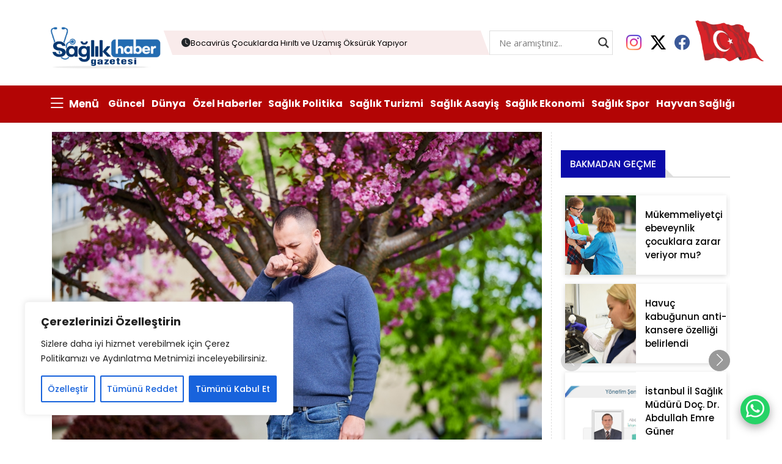

--- FILE ---
content_type: text/html; charset=UTF-8
request_url: https://www.saglikhabergazetesi.com/ozellikle-polen-alerjisi-olanlar-risk-altinda/
body_size: 34872
content:
<!DOCTYPE html>

<html class="no-js" lang="tr">
<meta http-equiv="content-type" content="text/html;charset=UTF-8" />

<head>
	<script async src="https://pagead2.googlesyndication.com/pagead/js/adsbygoogle.js?client=ca-pub-2875342829976461"
     crossorigin="anonymous"></script>
    <meta name="ahrefs-site-verification" content="aab732f9271d03c020c04cca777c6566668c6f7364e4c3be2989d54043984395">
    <meta name="robots" content="index,follow" />
    <meta charset="utf-8" />

    <!-- If you delete this meta tag World War Z will become a reality -->
    <meta name="viewport" content="width=device-width, initial-scale=1, maximum-scale=1, user-scalable=0" />
    
    <link rel="icon" href="https://www.saglikhabergazetesi.com/wp-content/themes/solv/images/haber/saglik-haber-fav.png" type="image/png"
        sizes="16x16">
    <link href="https://cdnjs.cloudflare.com/ajax/libs/aos/2.3.4/aos.css" rel="stylesheet">
    <link rel="stylesheet" href="https://cdnjs.cloudflare.com/ajax/libs/slick-carousel/1.8.1/slick.min.css"/>
    <link rel="stylesheet" href="https://cdnjs.cloudflare.com/ajax/libs/Swiper/8.0.0/swiper-bundle.min.css" integrity="sha512-iuCmdl3Ah5ZCKGW+PqgeeEj6mdSDhqthxZ+9KGy70oCd2OgUvPl2SHhpk0usx2iqcJnzDh5/uGGM7I6pwfvsGA==" crossorigin="anonymous" referrerpolicy="no-referrer" />
 
    <!-- <link rel="stylesheet" href="https://unpkg.com/swiper@8/swiper-bundle.min.css" /> -->
    <link href="https://cdn.jsdelivr.net/npm/bootstrap@5.3.0-alpha3/dist/css/bootstrap.min.css" rel="stylesheet">
    <link rel="stylesheet" href="https://maxcdn.bootstrapcdn.com/font-awesome/4.7.0/css/font-awesome.min.css">
    <link rel="stylesheet" href="https://cdnjs.cloudflare.com/ajax/libs/animate.css/3.7.2/animate.min.css">
    <link rel="stylesheet" href="https://www.saglikhabergazetesi.com/wp-content/themes/solv/assets/js/owl-carousel/css/owl.carousel.min.css">
    <link rel="stylesheet"
        href="https://www.saglikhabergazetesi.com/wp-content/themes/solv/assets/js/owl-carousel/css/owl.theme.default.min.css">
    <!-- If you are using the CSS version, only link these 2 files, you may add app.css to use for your overrides if you like -->
    <!-- <link rel="stylesheet" href="https://www.saglikhabergazetesi.com/wp-content/themes/solv/css/normalize.css" />
    <link rel="stylesheet" href="https://www.saglikhabergazetesi.com/wp-content/themes/solv/css/foundation.css" />
    <link rel="stylesheet" type="text/css" href="https://www.saglikhabergazetesi.com/wp-content/themes/solv/css/fonts.css" /> -->
    <link rel="stylesheet" href="https://www.saglikhabergazetesi.com/wp-content/themes/solv/assets/css/style.css">
    <link rel="stylesheet" href="https://www.saglikhabergazetesi.com/wp-content/themes/solv/assets/css/app.css">
    <link rel="stylesheet" href="https://cdn.jsdelivr.net/npm/bootstrap-icons@1.11.2/font/bootstrap-icons.min.css">

    <script type="text/javascript" src="//translate.google.com/translate_a/element.js?cb=googleTranslateElementInit"></script>

    <!-- If you are using the gem version, you need this only -->
    <!-- <link rel="stylesheet" href="/css/app.css" /> -->
    	<style>img:is([sizes="auto" i], [sizes^="auto," i]) { contain-intrinsic-size: 3000px 1500px }</style>
	
		<!-- All in One SEO 4.9.3 - aioseo.com -->
		<title>Özellikle polen alerjisi olanlar risk altında</title>
	<meta name="description" content="Astım tüm yaş gruplarında görülen en yaygın kronik hastalıklardan biri. Dünya genelinde 300 milyonun, ülkemizde de 7 milyonun üzerinde astım hastası olduğu ..." />
	<meta name="robots" content="max-image-preview:large" />
	<meta name="author" content="Oya Kemah"/>
	<link rel="canonical" href="https://www.saglikhabergazetesi.com/ozellikle-polen-alerjisi-olanlar-risk-altinda/" />
	<meta name="generator" content="All in One SEO (AIOSEO) 4.9.3" />
		<meta property="og:locale" content="tr_TR" />
		<meta property="og:site_name" content="Sağlık Haber Gazetesi | Sağlıkla ilgili aradığınız her şey." />
		<meta property="og:type" content="article" />
		<meta property="og:title" content="Özellikle polen alerjisi olanlar risk altında" />
		<meta property="og:description" content="Astım tüm yaş gruplarında görülen en yaygın kronik hastalıklardan biri. Dünya genelinde 300 milyonun, ülkemizde de 7 milyonun üzerinde astım hastası olduğu ..." />
		<meta property="og:url" content="https://www.saglikhabergazetesi.com/ozellikle-polen-alerjisi-olanlar-risk-altinda/" />
		<meta property="article:published_time" content="2024-05-07T07:32:49+00:00" />
		<meta property="article:modified_time" content="2024-05-07T07:32:49+00:00" />
		<meta name="twitter:card" content="summary_large_image" />
		<meta name="twitter:title" content="Özellikle polen alerjisi olanlar risk altında" />
		<meta name="twitter:description" content="Astım tüm yaş gruplarında görülen en yaygın kronik hastalıklardan biri. Dünya genelinde 300 milyonun, ülkemizde de 7 milyonun üzerinde astım hastası olduğu ..." />
		<script type="application/ld+json" class="aioseo-schema">
			{"@context":"https:\/\/schema.org","@graph":[{"@type":"BlogPosting","@id":"https:\/\/www.saglikhabergazetesi.com\/ozellikle-polen-alerjisi-olanlar-risk-altinda\/#blogposting","name":"\u00d6zellikle polen alerjisi olanlar risk alt\u0131nda","headline":"\u00d6zellikle polen alerjisi olanlar risk alt\u0131nda","author":{"@id":"https:\/\/www.saglikhabergazetesi.com\/author\/oya1\/#author"},"publisher":{"@id":"https:\/\/www.saglikhabergazetesi.com\/#organization"},"image":{"@type":"ImageObject","url":"https:\/\/www.saglikhabergazetesi.com\/wp-content\/uploads\/2024\/05\/Ozellikle-polen-alerjisi-olanlar-risk-altinda3.jpg","width":1000,"height":665},"datePublished":"2024-05-07T10:32:49+03:00","dateModified":"2024-05-07T10:32:49+03:00","inLanguage":"tr-TR","mainEntityOfPage":{"@id":"https:\/\/www.saglikhabergazetesi.com\/ozellikle-polen-alerjisi-olanlar-risk-altinda\/#webpage"},"isPartOf":{"@id":"https:\/\/www.saglikhabergazetesi.com\/ozellikle-polen-alerjisi-olanlar-risk-altinda\/#webpage"},"articleSection":"Bakmadan Ge\u00e7me, G\u00f6\u011f\u00fcs Hastal\u0131klar\u0131, Slider, a\u011flama, ast\u0131m, ast\u0131m \u00f6nleme, ast\u0131m patlamas\u0131, Ast\u0131m tedavisi, Bahar mevsimi, g\u00f6\u011f\u00fcs hastal\u0131klar\u0131, h\u0131\u015f\u0131lt\u0131l\u0131 nefes, i\u015f g\u00fcc\u00fc kayb\u0131, kronik hastal\u0131k, nefes darl\u0131\u011f\u0131, n\u00f6rolojik nezle, polen alerjisi, Ya\u015fam Kalitesi"},{"@type":"BreadcrumbList","@id":"https:\/\/www.saglikhabergazetesi.com\/ozellikle-polen-alerjisi-olanlar-risk-altinda\/#breadcrumblist","itemListElement":[{"@type":"ListItem","@id":"https:\/\/www.saglikhabergazetesi.com#listItem","position":1,"name":"Home","item":"https:\/\/www.saglikhabergazetesi.com","nextItem":{"@type":"ListItem","@id":"https:\/\/www.saglikhabergazetesi.com\/category\/tab-kategori\/#listItem","name":"Tab Kategori"}},{"@type":"ListItem","@id":"https:\/\/www.saglikhabergazetesi.com\/category\/tab-kategori\/#listItem","position":2,"name":"Tab Kategori","item":"https:\/\/www.saglikhabergazetesi.com\/category\/tab-kategori\/","nextItem":{"@type":"ListItem","@id":"https:\/\/www.saglikhabergazetesi.com\/category\/tab-kategori\/gogus-hastaliklari\/#listItem","name":"G\u00f6\u011f\u00fcs Hastal\u0131klar\u0131"},"previousItem":{"@type":"ListItem","@id":"https:\/\/www.saglikhabergazetesi.com#listItem","name":"Home"}},{"@type":"ListItem","@id":"https:\/\/www.saglikhabergazetesi.com\/category\/tab-kategori\/gogus-hastaliklari\/#listItem","position":3,"name":"G\u00f6\u011f\u00fcs Hastal\u0131klar\u0131","item":"https:\/\/www.saglikhabergazetesi.com\/category\/tab-kategori\/gogus-hastaliklari\/","nextItem":{"@type":"ListItem","@id":"https:\/\/www.saglikhabergazetesi.com\/ozellikle-polen-alerjisi-olanlar-risk-altinda\/#listItem","name":"\u00d6zellikle polen alerjisi olanlar risk alt\u0131nda"},"previousItem":{"@type":"ListItem","@id":"https:\/\/www.saglikhabergazetesi.com\/category\/tab-kategori\/#listItem","name":"Tab Kategori"}},{"@type":"ListItem","@id":"https:\/\/www.saglikhabergazetesi.com\/ozellikle-polen-alerjisi-olanlar-risk-altinda\/#listItem","position":4,"name":"\u00d6zellikle polen alerjisi olanlar risk alt\u0131nda","previousItem":{"@type":"ListItem","@id":"https:\/\/www.saglikhabergazetesi.com\/category\/tab-kategori\/gogus-hastaliklari\/#listItem","name":"G\u00f6\u011f\u00fcs Hastal\u0131klar\u0131"}}]},{"@type":"Organization","@id":"https:\/\/www.saglikhabergazetesi.com\/#organization","name":"Sa\u011fl\u0131k Haber Gazetesi","description":"Sa\u011fl\u0131kla ilgili arad\u0131\u011f\u0131n\u0131z her \u015fey.","url":"https:\/\/www.saglikhabergazetesi.com\/","telephone":"+905446557575","logo":{"@type":"ImageObject","url":"https:\/\/www.saglikhabergazetesi.com\/wp-content\/uploads\/2024\/03\/LOGOsonnn.png","@id":"https:\/\/www.saglikhabergazetesi.com\/ozellikle-polen-alerjisi-olanlar-risk-altinda\/#organizationLogo","width":713,"height":350},"image":{"@id":"https:\/\/www.saglikhabergazetesi.com\/ozellikle-polen-alerjisi-olanlar-risk-altinda\/#organizationLogo"}},{"@type":"Person","@id":"https:\/\/www.saglikhabergazetesi.com\/author\/oya1\/#author","url":"https:\/\/www.saglikhabergazetesi.com\/author\/oya1\/","name":"Oya Kemah","image":{"@type":"ImageObject","@id":"https:\/\/www.saglikhabergazetesi.com\/ozellikle-polen-alerjisi-olanlar-risk-altinda\/#authorImage","url":"https:\/\/secure.gravatar.com\/avatar\/135d945ec54740326680273ad1f2b3b8?s=96&d=mm&r=g","width":96,"height":96,"caption":"Oya Kemah"}},{"@type":"WebPage","@id":"https:\/\/www.saglikhabergazetesi.com\/ozellikle-polen-alerjisi-olanlar-risk-altinda\/#webpage","url":"https:\/\/www.saglikhabergazetesi.com\/ozellikle-polen-alerjisi-olanlar-risk-altinda\/","name":"\u00d6zellikle polen alerjisi olanlar risk alt\u0131nda","description":"Ast\u0131m t\u00fcm ya\u015f gruplar\u0131nda g\u00f6r\u00fclen en yayg\u0131n kronik hastal\u0131klardan biri. D\u00fcnya genelinde 300 milyonun, \u00fclkemizde de 7 milyonun \u00fczerinde ast\u0131m hastas\u0131 oldu\u011fu ...","inLanguage":"tr-TR","isPartOf":{"@id":"https:\/\/www.saglikhabergazetesi.com\/#website"},"breadcrumb":{"@id":"https:\/\/www.saglikhabergazetesi.com\/ozellikle-polen-alerjisi-olanlar-risk-altinda\/#breadcrumblist"},"author":{"@id":"https:\/\/www.saglikhabergazetesi.com\/author\/oya1\/#author"},"creator":{"@id":"https:\/\/www.saglikhabergazetesi.com\/author\/oya1\/#author"},"image":{"@type":"ImageObject","url":"https:\/\/www.saglikhabergazetesi.com\/wp-content\/uploads\/2024\/05\/Ozellikle-polen-alerjisi-olanlar-risk-altinda3.jpg","@id":"https:\/\/www.saglikhabergazetesi.com\/ozellikle-polen-alerjisi-olanlar-risk-altinda\/#mainImage","width":1000,"height":665},"primaryImageOfPage":{"@id":"https:\/\/www.saglikhabergazetesi.com\/ozellikle-polen-alerjisi-olanlar-risk-altinda\/#mainImage"},"datePublished":"2024-05-07T10:32:49+03:00","dateModified":"2024-05-07T10:32:49+03:00"},{"@type":"WebSite","@id":"https:\/\/www.saglikhabergazetesi.com\/#website","url":"https:\/\/www.saglikhabergazetesi.com\/","name":"Sa\u011fl\u0131k Haber Gazetesi","alternateName":"Sa\u011fl\u0131k Haber","description":"Sa\u011fl\u0131kla ilgili arad\u0131\u011f\u0131n\u0131z her \u015fey.","inLanguage":"tr-TR","publisher":{"@id":"https:\/\/www.saglikhabergazetesi.com\/#organization"}}]}
		</script>
		<!-- All in One SEO -->


<!-- Open Graph Meta Tags generated by Blog2Social 873 - https://www.blog2social.com -->
<meta property="og:title" content="Özellikle polen alerjisi olanlar risk altında"/>
<meta property="og:description" content=""/>
<meta property="og:url" content="/ozellikle-polen-alerjisi-olanlar-risk-altinda/"/>
<meta property="og:image" content="https://www.saglikhabergazetesi.com/wp-content/uploads/2024/05/Ozellikle-polen-alerjisi-olanlar-risk-altinda3.jpg"/>
<meta property="og:image:width" content="1000" />
<meta property="og:image:height" content="665" />
<meta property="og:type" content="article"/>
<meta property="og:article:published_time" content="2024-05-07 10:32:49"/>
<meta property="og:article:modified_time" content="2024-05-07 10:32:49"/>
<meta property="og:article:tag" content="ağlama"/>
<meta property="og:article:tag" content="astım"/>
<meta property="og:article:tag" content="astım önleme"/>
<meta property="og:article:tag" content="astım patlaması"/>
<meta property="og:article:tag" content="Astım tedavisi"/>
<meta property="og:article:tag" content="Bahar mevsimi"/>
<meta property="og:article:tag" content="göğüs hastalıkları"/>
<meta property="og:article:tag" content="hışıltılı nefes"/>
<meta property="og:article:tag" content="iş gücü kaybı"/>
<meta property="og:article:tag" content="kronik hastalık"/>
<meta property="og:article:tag" content="nefes darlığı"/>
<meta property="og:article:tag" content="nörolojik nezle"/>
<meta property="og:article:tag" content="polen alerjisi"/>
<meta property="og:article:tag" content="Yaşam Kalitesi"/>
<!-- Open Graph Meta Tags generated by Blog2Social 873 - https://www.blog2social.com -->

<!-- Twitter Card generated by Blog2Social 873 - https://www.blog2social.com -->
<meta name="twitter:card" content="summary">
<meta name="twitter:title" content="Özellikle polen alerjisi olanlar risk altında"/>
<meta name="twitter:description" content=""/>
<meta name="twitter:image" content="https://www.saglikhabergazetesi.com/wp-content/uploads/2024/05/Ozellikle-polen-alerjisi-olanlar-risk-altinda3.jpg"/>
<!-- Twitter Card generated by Blog2Social 873 - https://www.blog2social.com -->
<meta name="author" content="Oya Kemah"/>
<link rel="alternate" type="application/rss+xml" title="Sağlık Haber Gazetesi &raquo; Özellikle polen alerjisi olanlar risk altında yorum akışı" href="https://www.saglikhabergazetesi.com/ozellikle-polen-alerjisi-olanlar-risk-altinda/feed/" />
<script type="text/javascript">
/* <![CDATA[ */
window._wpemojiSettings = {"baseUrl":"https:\/\/s.w.org\/images\/core\/emoji\/15.0.3\/72x72\/","ext":".png","svgUrl":"https:\/\/s.w.org\/images\/core\/emoji\/15.0.3\/svg\/","svgExt":".svg","source":{"concatemoji":"https:\/\/www.saglikhabergazetesi.com\/wp-includes\/js\/wp-emoji-release.min.js?ver=6.7.4"}};
/*! This file is auto-generated */
!function(i,n){var o,s,e;function c(e){try{var t={supportTests:e,timestamp:(new Date).valueOf()};sessionStorage.setItem(o,JSON.stringify(t))}catch(e){}}function p(e,t,n){e.clearRect(0,0,e.canvas.width,e.canvas.height),e.fillText(t,0,0);var t=new Uint32Array(e.getImageData(0,0,e.canvas.width,e.canvas.height).data),r=(e.clearRect(0,0,e.canvas.width,e.canvas.height),e.fillText(n,0,0),new Uint32Array(e.getImageData(0,0,e.canvas.width,e.canvas.height).data));return t.every(function(e,t){return e===r[t]})}function u(e,t,n){switch(t){case"flag":return n(e,"\ud83c\udff3\ufe0f\u200d\u26a7\ufe0f","\ud83c\udff3\ufe0f\u200b\u26a7\ufe0f")?!1:!n(e,"\ud83c\uddfa\ud83c\uddf3","\ud83c\uddfa\u200b\ud83c\uddf3")&&!n(e,"\ud83c\udff4\udb40\udc67\udb40\udc62\udb40\udc65\udb40\udc6e\udb40\udc67\udb40\udc7f","\ud83c\udff4\u200b\udb40\udc67\u200b\udb40\udc62\u200b\udb40\udc65\u200b\udb40\udc6e\u200b\udb40\udc67\u200b\udb40\udc7f");case"emoji":return!n(e,"\ud83d\udc26\u200d\u2b1b","\ud83d\udc26\u200b\u2b1b")}return!1}function f(e,t,n){var r="undefined"!=typeof WorkerGlobalScope&&self instanceof WorkerGlobalScope?new OffscreenCanvas(300,150):i.createElement("canvas"),a=r.getContext("2d",{willReadFrequently:!0}),o=(a.textBaseline="top",a.font="600 32px Arial",{});return e.forEach(function(e){o[e]=t(a,e,n)}),o}function t(e){var t=i.createElement("script");t.src=e,t.defer=!0,i.head.appendChild(t)}"undefined"!=typeof Promise&&(o="wpEmojiSettingsSupports",s=["flag","emoji"],n.supports={everything:!0,everythingExceptFlag:!0},e=new Promise(function(e){i.addEventListener("DOMContentLoaded",e,{once:!0})}),new Promise(function(t){var n=function(){try{var e=JSON.parse(sessionStorage.getItem(o));if("object"==typeof e&&"number"==typeof e.timestamp&&(new Date).valueOf()<e.timestamp+604800&&"object"==typeof e.supportTests)return e.supportTests}catch(e){}return null}();if(!n){if("undefined"!=typeof Worker&&"undefined"!=typeof OffscreenCanvas&&"undefined"!=typeof URL&&URL.createObjectURL&&"undefined"!=typeof Blob)try{var e="postMessage("+f.toString()+"("+[JSON.stringify(s),u.toString(),p.toString()].join(",")+"));",r=new Blob([e],{type:"text/javascript"}),a=new Worker(URL.createObjectURL(r),{name:"wpTestEmojiSupports"});return void(a.onmessage=function(e){c(n=e.data),a.terminate(),t(n)})}catch(e){}c(n=f(s,u,p))}t(n)}).then(function(e){for(var t in e)n.supports[t]=e[t],n.supports.everything=n.supports.everything&&n.supports[t],"flag"!==t&&(n.supports.everythingExceptFlag=n.supports.everythingExceptFlag&&n.supports[t]);n.supports.everythingExceptFlag=n.supports.everythingExceptFlag&&!n.supports.flag,n.DOMReady=!1,n.readyCallback=function(){n.DOMReady=!0}}).then(function(){return e}).then(function(){var e;n.supports.everything||(n.readyCallback(),(e=n.source||{}).concatemoji?t(e.concatemoji):e.wpemoji&&e.twemoji&&(t(e.twemoji),t(e.wpemoji)))}))}((window,document),window._wpemojiSettings);
/* ]]> */
</script>
<style id='wp-emoji-styles-inline-css' type='text/css'>

	img.wp-smiley, img.emoji {
		display: inline !important;
		border: none !important;
		box-shadow: none !important;
		height: 1em !important;
		width: 1em !important;
		margin: 0 0.07em !important;
		vertical-align: -0.1em !important;
		background: none !important;
		padding: 0 !important;
	}
</style>
<link rel='stylesheet' id='wp-block-library-css' href='https://www.saglikhabergazetesi.com/wp-includes/css/dist/block-library/style.min.css?ver=6.7.4' type='text/css' media='all' />
<link rel='stylesheet' id='aioseo/css/src/vue/standalone/blocks/table-of-contents/global.scss-css' href='https://www.saglikhabergazetesi.com/wp-content/plugins/all-in-one-seo-pack/dist/Lite/assets/css/table-of-contents/global.e90f6d47.css?ver=4.9.3' type='text/css' media='all' />
<link rel='stylesheet' id='wp-components-css' href='https://www.saglikhabergazetesi.com/wp-includes/css/dist/components/style.min.css?ver=6.7.4' type='text/css' media='all' />
<link rel='stylesheet' id='wp-preferences-css' href='https://www.saglikhabergazetesi.com/wp-includes/css/dist/preferences/style.min.css?ver=6.7.4' type='text/css' media='all' />
<link rel='stylesheet' id='wp-block-editor-css' href='https://www.saglikhabergazetesi.com/wp-includes/css/dist/block-editor/style.min.css?ver=6.7.4' type='text/css' media='all' />
<link rel='stylesheet' id='wp-reusable-blocks-css' href='https://www.saglikhabergazetesi.com/wp-includes/css/dist/reusable-blocks/style.min.css?ver=6.7.4' type='text/css' media='all' />
<link rel='stylesheet' id='wp-patterns-css' href='https://www.saglikhabergazetesi.com/wp-includes/css/dist/patterns/style.min.css?ver=6.7.4' type='text/css' media='all' />
<link rel='stylesheet' id='wp-editor-css' href='https://www.saglikhabergazetesi.com/wp-includes/css/dist/editor/style.min.css?ver=6.7.4' type='text/css' media='all' />
<link rel='stylesheet' id='block-robo-gallery-style-css-css' href='https://www.saglikhabergazetesi.com/wp-content/plugins/robo-gallery/includes/extensions/block/dist/blocks.style.build.css?ver=5.1.2' type='text/css' media='all' />
<style id='classic-theme-styles-inline-css' type='text/css'>
/*! This file is auto-generated */
.wp-block-button__link{color:#fff;background-color:#32373c;border-radius:9999px;box-shadow:none;text-decoration:none;padding:calc(.667em + 2px) calc(1.333em + 2px);font-size:1.125em}.wp-block-file__button{background:#32373c;color:#fff;text-decoration:none}
</style>
<style id='global-styles-inline-css' type='text/css'>
:root{--wp--preset--aspect-ratio--square: 1;--wp--preset--aspect-ratio--4-3: 4/3;--wp--preset--aspect-ratio--3-4: 3/4;--wp--preset--aspect-ratio--3-2: 3/2;--wp--preset--aspect-ratio--2-3: 2/3;--wp--preset--aspect-ratio--16-9: 16/9;--wp--preset--aspect-ratio--9-16: 9/16;--wp--preset--color--black: #000000;--wp--preset--color--cyan-bluish-gray: #abb8c3;--wp--preset--color--white: #ffffff;--wp--preset--color--pale-pink: #f78da7;--wp--preset--color--vivid-red: #cf2e2e;--wp--preset--color--luminous-vivid-orange: #ff6900;--wp--preset--color--luminous-vivid-amber: #fcb900;--wp--preset--color--light-green-cyan: #7bdcb5;--wp--preset--color--vivid-green-cyan: #00d084;--wp--preset--color--pale-cyan-blue: #8ed1fc;--wp--preset--color--vivid-cyan-blue: #0693e3;--wp--preset--color--vivid-purple: #9b51e0;--wp--preset--gradient--vivid-cyan-blue-to-vivid-purple: linear-gradient(135deg,rgba(6,147,227,1) 0%,rgb(155,81,224) 100%);--wp--preset--gradient--light-green-cyan-to-vivid-green-cyan: linear-gradient(135deg,rgb(122,220,180) 0%,rgb(0,208,130) 100%);--wp--preset--gradient--luminous-vivid-amber-to-luminous-vivid-orange: linear-gradient(135deg,rgba(252,185,0,1) 0%,rgba(255,105,0,1) 100%);--wp--preset--gradient--luminous-vivid-orange-to-vivid-red: linear-gradient(135deg,rgba(255,105,0,1) 0%,rgb(207,46,46) 100%);--wp--preset--gradient--very-light-gray-to-cyan-bluish-gray: linear-gradient(135deg,rgb(238,238,238) 0%,rgb(169,184,195) 100%);--wp--preset--gradient--cool-to-warm-spectrum: linear-gradient(135deg,rgb(74,234,220) 0%,rgb(151,120,209) 20%,rgb(207,42,186) 40%,rgb(238,44,130) 60%,rgb(251,105,98) 80%,rgb(254,248,76) 100%);--wp--preset--gradient--blush-light-purple: linear-gradient(135deg,rgb(255,206,236) 0%,rgb(152,150,240) 100%);--wp--preset--gradient--blush-bordeaux: linear-gradient(135deg,rgb(254,205,165) 0%,rgb(254,45,45) 50%,rgb(107,0,62) 100%);--wp--preset--gradient--luminous-dusk: linear-gradient(135deg,rgb(255,203,112) 0%,rgb(199,81,192) 50%,rgb(65,88,208) 100%);--wp--preset--gradient--pale-ocean: linear-gradient(135deg,rgb(255,245,203) 0%,rgb(182,227,212) 50%,rgb(51,167,181) 100%);--wp--preset--gradient--electric-grass: linear-gradient(135deg,rgb(202,248,128) 0%,rgb(113,206,126) 100%);--wp--preset--gradient--midnight: linear-gradient(135deg,rgb(2,3,129) 0%,rgb(40,116,252) 100%);--wp--preset--font-size--small: 13px;--wp--preset--font-size--medium: 20px;--wp--preset--font-size--large: 36px;--wp--preset--font-size--x-large: 42px;--wp--preset--spacing--20: 0.44rem;--wp--preset--spacing--30: 0.67rem;--wp--preset--spacing--40: 1rem;--wp--preset--spacing--50: 1.5rem;--wp--preset--spacing--60: 2.25rem;--wp--preset--spacing--70: 3.38rem;--wp--preset--spacing--80: 5.06rem;--wp--preset--shadow--natural: 6px 6px 9px rgba(0, 0, 0, 0.2);--wp--preset--shadow--deep: 12px 12px 50px rgba(0, 0, 0, 0.4);--wp--preset--shadow--sharp: 6px 6px 0px rgba(0, 0, 0, 0.2);--wp--preset--shadow--outlined: 6px 6px 0px -3px rgba(255, 255, 255, 1), 6px 6px rgba(0, 0, 0, 1);--wp--preset--shadow--crisp: 6px 6px 0px rgba(0, 0, 0, 1);}:where(.is-layout-flex){gap: 0.5em;}:where(.is-layout-grid){gap: 0.5em;}body .is-layout-flex{display: flex;}.is-layout-flex{flex-wrap: wrap;align-items: center;}.is-layout-flex > :is(*, div){margin: 0;}body .is-layout-grid{display: grid;}.is-layout-grid > :is(*, div){margin: 0;}:where(.wp-block-columns.is-layout-flex){gap: 2em;}:where(.wp-block-columns.is-layout-grid){gap: 2em;}:where(.wp-block-post-template.is-layout-flex){gap: 1.25em;}:where(.wp-block-post-template.is-layout-grid){gap: 1.25em;}.has-black-color{color: var(--wp--preset--color--black) !important;}.has-cyan-bluish-gray-color{color: var(--wp--preset--color--cyan-bluish-gray) !important;}.has-white-color{color: var(--wp--preset--color--white) !important;}.has-pale-pink-color{color: var(--wp--preset--color--pale-pink) !important;}.has-vivid-red-color{color: var(--wp--preset--color--vivid-red) !important;}.has-luminous-vivid-orange-color{color: var(--wp--preset--color--luminous-vivid-orange) !important;}.has-luminous-vivid-amber-color{color: var(--wp--preset--color--luminous-vivid-amber) !important;}.has-light-green-cyan-color{color: var(--wp--preset--color--light-green-cyan) !important;}.has-vivid-green-cyan-color{color: var(--wp--preset--color--vivid-green-cyan) !important;}.has-pale-cyan-blue-color{color: var(--wp--preset--color--pale-cyan-blue) !important;}.has-vivid-cyan-blue-color{color: var(--wp--preset--color--vivid-cyan-blue) !important;}.has-vivid-purple-color{color: var(--wp--preset--color--vivid-purple) !important;}.has-black-background-color{background-color: var(--wp--preset--color--black) !important;}.has-cyan-bluish-gray-background-color{background-color: var(--wp--preset--color--cyan-bluish-gray) !important;}.has-white-background-color{background-color: var(--wp--preset--color--white) !important;}.has-pale-pink-background-color{background-color: var(--wp--preset--color--pale-pink) !important;}.has-vivid-red-background-color{background-color: var(--wp--preset--color--vivid-red) !important;}.has-luminous-vivid-orange-background-color{background-color: var(--wp--preset--color--luminous-vivid-orange) !important;}.has-luminous-vivid-amber-background-color{background-color: var(--wp--preset--color--luminous-vivid-amber) !important;}.has-light-green-cyan-background-color{background-color: var(--wp--preset--color--light-green-cyan) !important;}.has-vivid-green-cyan-background-color{background-color: var(--wp--preset--color--vivid-green-cyan) !important;}.has-pale-cyan-blue-background-color{background-color: var(--wp--preset--color--pale-cyan-blue) !important;}.has-vivid-cyan-blue-background-color{background-color: var(--wp--preset--color--vivid-cyan-blue) !important;}.has-vivid-purple-background-color{background-color: var(--wp--preset--color--vivid-purple) !important;}.has-black-border-color{border-color: var(--wp--preset--color--black) !important;}.has-cyan-bluish-gray-border-color{border-color: var(--wp--preset--color--cyan-bluish-gray) !important;}.has-white-border-color{border-color: var(--wp--preset--color--white) !important;}.has-pale-pink-border-color{border-color: var(--wp--preset--color--pale-pink) !important;}.has-vivid-red-border-color{border-color: var(--wp--preset--color--vivid-red) !important;}.has-luminous-vivid-orange-border-color{border-color: var(--wp--preset--color--luminous-vivid-orange) !important;}.has-luminous-vivid-amber-border-color{border-color: var(--wp--preset--color--luminous-vivid-amber) !important;}.has-light-green-cyan-border-color{border-color: var(--wp--preset--color--light-green-cyan) !important;}.has-vivid-green-cyan-border-color{border-color: var(--wp--preset--color--vivid-green-cyan) !important;}.has-pale-cyan-blue-border-color{border-color: var(--wp--preset--color--pale-cyan-blue) !important;}.has-vivid-cyan-blue-border-color{border-color: var(--wp--preset--color--vivid-cyan-blue) !important;}.has-vivid-purple-border-color{border-color: var(--wp--preset--color--vivid-purple) !important;}.has-vivid-cyan-blue-to-vivid-purple-gradient-background{background: var(--wp--preset--gradient--vivid-cyan-blue-to-vivid-purple) !important;}.has-light-green-cyan-to-vivid-green-cyan-gradient-background{background: var(--wp--preset--gradient--light-green-cyan-to-vivid-green-cyan) !important;}.has-luminous-vivid-amber-to-luminous-vivid-orange-gradient-background{background: var(--wp--preset--gradient--luminous-vivid-amber-to-luminous-vivid-orange) !important;}.has-luminous-vivid-orange-to-vivid-red-gradient-background{background: var(--wp--preset--gradient--luminous-vivid-orange-to-vivid-red) !important;}.has-very-light-gray-to-cyan-bluish-gray-gradient-background{background: var(--wp--preset--gradient--very-light-gray-to-cyan-bluish-gray) !important;}.has-cool-to-warm-spectrum-gradient-background{background: var(--wp--preset--gradient--cool-to-warm-spectrum) !important;}.has-blush-light-purple-gradient-background{background: var(--wp--preset--gradient--blush-light-purple) !important;}.has-blush-bordeaux-gradient-background{background: var(--wp--preset--gradient--blush-bordeaux) !important;}.has-luminous-dusk-gradient-background{background: var(--wp--preset--gradient--luminous-dusk) !important;}.has-pale-ocean-gradient-background{background: var(--wp--preset--gradient--pale-ocean) !important;}.has-electric-grass-gradient-background{background: var(--wp--preset--gradient--electric-grass) !important;}.has-midnight-gradient-background{background: var(--wp--preset--gradient--midnight) !important;}.has-small-font-size{font-size: var(--wp--preset--font-size--small) !important;}.has-medium-font-size{font-size: var(--wp--preset--font-size--medium) !important;}.has-large-font-size{font-size: var(--wp--preset--font-size--large) !important;}.has-x-large-font-size{font-size: var(--wp--preset--font-size--x-large) !important;}
:where(.wp-block-post-template.is-layout-flex){gap: 1.25em;}:where(.wp-block-post-template.is-layout-grid){gap: 1.25em;}
:where(.wp-block-columns.is-layout-flex){gap: 2em;}:where(.wp-block-columns.is-layout-grid){gap: 2em;}
:root :where(.wp-block-pullquote){font-size: 1.5em;line-height: 1.6;}
</style>
<link rel='stylesheet' id='dashicons-css' href='https://www.saglikhabergazetesi.com/wp-includes/css/dashicons.min.css?ver=6.7.4' type='text/css' media='all' />
<link rel='stylesheet' id='admin-bar-css' href='https://www.saglikhabergazetesi.com/wp-includes/css/admin-bar.min.css?ver=6.7.4' type='text/css' media='all' />
<style id='admin-bar-inline-css' type='text/css'>

    /* Hide CanvasJS credits for P404 charts specifically */
    #p404RedirectChart .canvasjs-chart-credit {
        display: none !important;
    }
    
    #p404RedirectChart canvas {
        border-radius: 6px;
    }

    .p404-redirect-adminbar-weekly-title {
        font-weight: bold;
        font-size: 14px;
        color: #fff;
        margin-bottom: 6px;
    }

    #wpadminbar #wp-admin-bar-p404_free_top_button .ab-icon:before {
        content: "\f103";
        color: #dc3545;
        top: 3px;
    }
    
    #wp-admin-bar-p404_free_top_button .ab-item {
        min-width: 80px !important;
        padding: 0px !important;
    }
    
    /* Ensure proper positioning and z-index for P404 dropdown */
    .p404-redirect-adminbar-dropdown-wrap { 
        min-width: 0; 
        padding: 0;
        position: static !important;
    }
    
    #wpadminbar #wp-admin-bar-p404_free_top_button_dropdown {
        position: static !important;
    }
    
    #wpadminbar #wp-admin-bar-p404_free_top_button_dropdown .ab-item {
        padding: 0 !important;
        margin: 0 !important;
    }
    
    .p404-redirect-dropdown-container {
        min-width: 340px;
        padding: 18px 18px 12px 18px;
        background: #23282d !important;
        color: #fff;
        border-radius: 12px;
        box-shadow: 0 8px 32px rgba(0,0,0,0.25);
        margin-top: 10px;
        position: relative !important;
        z-index: 999999 !important;
        display: block !important;
        border: 1px solid #444;
    }
    
    /* Ensure P404 dropdown appears on hover */
    #wpadminbar #wp-admin-bar-p404_free_top_button .p404-redirect-dropdown-container { 
        display: none !important;
    }
    
    #wpadminbar #wp-admin-bar-p404_free_top_button:hover .p404-redirect-dropdown-container { 
        display: block !important;
    }
    
    #wpadminbar #wp-admin-bar-p404_free_top_button:hover #wp-admin-bar-p404_free_top_button_dropdown .p404-redirect-dropdown-container {
        display: block !important;
    }
    
    .p404-redirect-card {
        background: #2c3338;
        border-radius: 8px;
        padding: 18px 18px 12px 18px;
        box-shadow: 0 2px 8px rgba(0,0,0,0.07);
        display: flex;
        flex-direction: column;
        align-items: flex-start;
        border: 1px solid #444;
    }
    
    .p404-redirect-btn {
        display: inline-block;
        background: #dc3545;
        color: #fff !important;
        font-weight: bold;
        padding: 5px 22px;
        border-radius: 8px;
        text-decoration: none;
        font-size: 17px;
        transition: background 0.2s, box-shadow 0.2s;
        margin-top: 8px;
        box-shadow: 0 2px 8px rgba(220,53,69,0.15);
        text-align: center;
        line-height: 1.6;
    }
    
    .p404-redirect-btn:hover {
        background: #c82333;
        color: #fff !important;
        box-shadow: 0 4px 16px rgba(220,53,69,0.25);
    }
    
    /* Prevent conflicts with other admin bar dropdowns */
    #wpadminbar .ab-top-menu > li:hover > .ab-item,
    #wpadminbar .ab-top-menu > li.hover > .ab-item {
        z-index: auto;
    }
    
    #wpadminbar #wp-admin-bar-p404_free_top_button:hover > .ab-item {
        z-index: 999998 !important;
    }
    
</style>
<link rel='stylesheet' id='contact-form-7-css' href='https://www.saglikhabergazetesi.com/wp-content/plugins/contact-form-7/includes/css/styles.css?ver=6.1.4' type='text/css' media='all' />
<link rel='stylesheet' id='menu-image-css' href='https://www.saglikhabergazetesi.com/wp-content/plugins/menu-image/includes/css/menu-image.css?ver=3.13' type='text/css' media='all' />
<link rel='stylesheet' id='taxonomy-image-plugin-public-css' href='https://www.saglikhabergazetesi.com/wp-content/plugins/taxonomy-images/css/style.css?ver=0.9.6' type='text/css' media='screen' />
<link rel='stylesheet' id='to-top-css' href='https://www.saglikhabergazetesi.com/wp-content/plugins/to-top/public/css/to-top-public.css?ver=2.5.5' type='text/css' media='all' />
<link rel='stylesheet' id='megamenu-css' href='https://www.saglikhabergazetesi.com/wp-content/uploads/maxmegamenu/style.css?ver=67b1a3' type='text/css' media='all' />
<link rel='stylesheet' id='wpdreams-asl-basic-css' href='https://www.saglikhabergazetesi.com/wp-content/plugins/ajax-search-lite/css/style.basic.css?ver=4.13.4' type='text/css' media='all' />
<style id='wpdreams-asl-basic-inline-css' type='text/css'>

					div[id*='ajaxsearchlitesettings'].searchsettings .asl_option_inner label {
						font-size: 0px !important;
						color: rgba(0, 0, 0, 0);
					}
					div[id*='ajaxsearchlitesettings'].searchsettings .asl_option_inner label:after {
						font-size: 11px !important;
						position: absolute;
						top: 0;
						left: 0;
						z-index: 1;
					}
					.asl_w_container {
						width: 100%;
						margin: 0px 0px 0px 0px;
						min-width: 200px;
					}
					div[id*='ajaxsearchlite'].asl_m {
						width: 100%;
					}
					div[id*='ajaxsearchliteres'].wpdreams_asl_results div.resdrg span.highlighted {
						font-weight: bold;
						color: rgba(217, 49, 43, 1);
						background-color: rgba(238, 238, 238, 1);
					}
					div[id*='ajaxsearchliteres'].wpdreams_asl_results .results img.asl_image {
						width: 70px;
						height: 70px;
						object-fit: cover;
					}
					div[id*='ajaxsearchlite'].asl_r .results {
						max-height: none;
					}
					div[id*='ajaxsearchlite'].asl_r {
						position: absolute;
					}
				
						div.asl_r.asl_w.vertical .results .item::after {
							display: block;
							position: absolute;
							bottom: 0;
							content: '';
							height: 1px;
							width: 100%;
							background: #D8D8D8;
						}
						div.asl_r.asl_w.vertical .results .item.asl_last_item::after {
							display: none;
						}
					
</style>
<link rel='stylesheet' id='wpdreams-asl-instance-css' href='https://www.saglikhabergazetesi.com/wp-content/plugins/ajax-search-lite/css/style-underline.css?ver=4.13.4' type='text/css' media='all' />
<script type="text/javascript" id="cookie-law-info-js-extra">
/* <![CDATA[ */
var _ckyConfig = {"_ipData":[],"_assetsURL":"https:\/\/www.saglikhabergazetesi.com\/wp-content\/plugins\/cookie-law-info\/lite\/frontend\/images\/","_publicURL":"https:\/\/www.saglikhabergazetesi.com","_expiry":"365","_categories":[{"name":"Necessary","slug":"necessary","isNecessary":true,"ccpaDoNotSell":true,"cookies":[],"active":true,"defaultConsent":{"gdpr":true,"ccpa":true}},{"name":"Functional","slug":"functional","isNecessary":false,"ccpaDoNotSell":true,"cookies":[],"active":true,"defaultConsent":{"gdpr":false,"ccpa":false}},{"name":"Analytics","slug":"analytics","isNecessary":false,"ccpaDoNotSell":true,"cookies":[],"active":true,"defaultConsent":{"gdpr":false,"ccpa":false}},{"name":"Performance","slug":"performance","isNecessary":false,"ccpaDoNotSell":true,"cookies":[],"active":true,"defaultConsent":{"gdpr":false,"ccpa":false}},{"name":"Advertisement","slug":"advertisement","isNecessary":false,"ccpaDoNotSell":true,"cookies":[],"active":true,"defaultConsent":{"gdpr":false,"ccpa":false}}],"_activeLaw":"gdpr","_rootDomain":"","_block":"1","_showBanner":"1","_bannerConfig":{"settings":{"type":"box","preferenceCenterType":"popup","position":"bottom-left","applicableLaw":"gdpr"},"behaviours":{"reloadBannerOnAccept":false,"loadAnalyticsByDefault":false,"animations":{"onLoad":"animate","onHide":"sticky"}},"config":{"revisitConsent":{"status":true,"tag":"revisit-consent","position":"bottom-left","meta":{"url":"#"},"styles":{"background-color":"#0056A7"},"elements":{"title":{"type":"text","tag":"revisit-consent-title","status":true,"styles":{"color":"#0056a7"}}}},"preferenceCenter":{"toggle":{"status":true,"tag":"detail-category-toggle","type":"toggle","states":{"active":{"styles":{"background-color":"#1863DC"}},"inactive":{"styles":{"background-color":"#D0D5D2"}}}}},"categoryPreview":{"status":false,"toggle":{"status":true,"tag":"detail-category-preview-toggle","type":"toggle","states":{"active":{"styles":{"background-color":"#1863DC"}},"inactive":{"styles":{"background-color":"#D0D5D2"}}}}},"videoPlaceholder":{"status":true,"styles":{"background-color":"#000000","border-color":"#000000","color":"#ffffff"}},"readMore":{"status":false,"tag":"readmore-button","type":"link","meta":{"noFollow":true,"newTab":true},"styles":{"color":"#1863DC","background-color":"transparent","border-color":"transparent"}},"showMore":{"status":true,"tag":"show-desc-button","type":"button","styles":{"color":"#1863DC"}},"showLess":{"status":true,"tag":"hide-desc-button","type":"button","styles":{"color":"#1863DC"}},"alwaysActive":{"status":true,"tag":"always-active","styles":{"color":"#008000"}},"manualLinks":{"status":true,"tag":"manual-links","type":"link","styles":{"color":"#1863DC"}},"auditTable":{"status":true},"optOption":{"status":true,"toggle":{"status":true,"tag":"optout-option-toggle","type":"toggle","states":{"active":{"styles":{"background-color":"#1863dc"}},"inactive":{"styles":{"background-color":"#FFFFFF"}}}}}}},"_version":"3.3.9.1","_logConsent":"1","_tags":[{"tag":"accept-button","styles":{"color":"#FFFFFF","background-color":"#1863DC","border-color":"#1863DC"}},{"tag":"reject-button","styles":{"color":"#1863DC","background-color":"transparent","border-color":"#1863DC"}},{"tag":"settings-button","styles":{"color":"#1863DC","background-color":"transparent","border-color":"#1863DC"}},{"tag":"readmore-button","styles":{"color":"#1863DC","background-color":"transparent","border-color":"transparent"}},{"tag":"donotsell-button","styles":{"color":"#1863DC","background-color":"transparent","border-color":"transparent"}},{"tag":"show-desc-button","styles":{"color":"#1863DC"}},{"tag":"hide-desc-button","styles":{"color":"#1863DC"}},{"tag":"cky-always-active","styles":[]},{"tag":"cky-link","styles":[]},{"tag":"accept-button","styles":{"color":"#FFFFFF","background-color":"#1863DC","border-color":"#1863DC"}},{"tag":"revisit-consent","styles":{"background-color":"#0056A7"}}],"_shortCodes":[{"key":"cky_readmore","content":"<a href=\"#\" class=\"cky-policy\" aria-label=\"Cookie Policy\" target=\"_blank\" rel=\"noopener\" data-cky-tag=\"readmore-button\">Cookie Policy<\/a>","tag":"readmore-button","status":false,"attributes":{"rel":"nofollow","target":"_blank"}},{"key":"cky_show_desc","content":"<button class=\"cky-show-desc-btn\" data-cky-tag=\"show-desc-button\" aria-label=\"Daha fazla g\u00f6ster\">Daha fazla g\u00f6ster<\/button>","tag":"show-desc-button","status":true,"attributes":[]},{"key":"cky_hide_desc","content":"<button class=\"cky-show-desc-btn\" data-cky-tag=\"hide-desc-button\" aria-label=\"Daha az g\u00f6ster\">Daha az g\u00f6ster<\/button>","tag":"hide-desc-button","status":true,"attributes":[]},{"key":"cky_optout_show_desc","content":"[cky_optout_show_desc]","tag":"optout-show-desc-button","status":true,"attributes":[]},{"key":"cky_optout_hide_desc","content":"[cky_optout_hide_desc]","tag":"optout-hide-desc-button","status":true,"attributes":[]},{"key":"cky_category_toggle_label","content":"[cky_{{status}}_category_label] [cky_preference_{{category_slug}}_title]","tag":"","status":true,"attributes":[]},{"key":"cky_enable_category_label","content":"Enable","tag":"","status":true,"attributes":[]},{"key":"cky_disable_category_label","content":"Disable","tag":"","status":true,"attributes":[]},{"key":"cky_video_placeholder","content":"<div class=\"video-placeholder-normal\" data-cky-tag=\"video-placeholder\" id=\"[UNIQUEID]\"><p class=\"video-placeholder-text-normal\" data-cky-tag=\"placeholder-title\">Bu i\u00e7eri\u011fe eri\u015fmek i\u00e7in l\u00fctfen \u00e7erezleri kabul edin<\/p><\/div>","tag":"","status":true,"attributes":[]},{"key":"cky_enable_optout_label","content":"Enable","tag":"","status":true,"attributes":[]},{"key":"cky_disable_optout_label","content":"Disable","tag":"","status":true,"attributes":[]},{"key":"cky_optout_toggle_label","content":"[cky_{{status}}_optout_label] [cky_optout_option_title]","tag":"","status":true,"attributes":[]},{"key":"cky_optout_option_title","content":"Do Not Sell or Share My Personal Information","tag":"","status":true,"attributes":[]},{"key":"cky_optout_close_label","content":"Close","tag":"","status":true,"attributes":[]},{"key":"cky_preference_close_label","content":"Close","tag":"","status":true,"attributes":[]}],"_rtl":"","_language":"en","_providersToBlock":[]};
var _ckyStyles = {"css":".cky-overlay{background: #000000; opacity: 0.4; position: fixed; top: 0; left: 0; width: 100%; height: 100%; z-index: 99999999;}.cky-hide{display: none;}.cky-btn-revisit-wrapper{display: flex; align-items: center; justify-content: center; background: #0056a7; width: 45px; height: 45px; border-radius: 50%; position: fixed; z-index: 999999; cursor: pointer;}.cky-revisit-bottom-left{bottom: 15px; left: 15px;}.cky-revisit-bottom-right{bottom: 15px; right: 15px;}.cky-btn-revisit-wrapper .cky-btn-revisit{display: flex; align-items: center; justify-content: center; background: none; border: none; cursor: pointer; position: relative; margin: 0; padding: 0;}.cky-btn-revisit-wrapper .cky-btn-revisit img{max-width: fit-content; margin: 0; height: 30px; width: 30px;}.cky-revisit-bottom-left:hover::before{content: attr(data-tooltip); position: absolute; background: #4e4b66; color: #ffffff; left: calc(100% + 7px); font-size: 12px; line-height: 16px; width: max-content; padding: 4px 8px; border-radius: 4px;}.cky-revisit-bottom-left:hover::after{position: absolute; content: \"\"; border: 5px solid transparent; left: calc(100% + 2px); border-left-width: 0; border-right-color: #4e4b66;}.cky-revisit-bottom-right:hover::before{content: attr(data-tooltip); position: absolute; background: #4e4b66; color: #ffffff; right: calc(100% + 7px); font-size: 12px; line-height: 16px; width: max-content; padding: 4px 8px; border-radius: 4px;}.cky-revisit-bottom-right:hover::after{position: absolute; content: \"\"; border: 5px solid transparent; right: calc(100% + 2px); border-right-width: 0; border-left-color: #4e4b66;}.cky-revisit-hide{display: none;}.cky-consent-container{position: fixed; width: 440px; box-sizing: border-box; z-index: 9999999; border-radius: 6px;}.cky-consent-container .cky-consent-bar{background: #ffffff; border: 1px solid; padding: 20px 26px; box-shadow: 0 -1px 10px 0 #acabab4d; border-radius: 6px;}.cky-box-bottom-left{bottom: 40px; left: 40px;}.cky-box-bottom-right{bottom: 40px; right: 40px;}.cky-box-top-left{top: 40px; left: 40px;}.cky-box-top-right{top: 40px; right: 40px;}.cky-custom-brand-logo-wrapper .cky-custom-brand-logo{width: 100px; height: auto; margin: 0 0 12px 0;}.cky-notice .cky-title{color: #212121; font-weight: 700; font-size: 18px; line-height: 24px; margin: 0 0 12px 0;}.cky-notice-des *,.cky-preference-content-wrapper *,.cky-accordion-header-des *,.cky-gpc-wrapper .cky-gpc-desc *{font-size: 14px;}.cky-notice-des{color: #212121; font-size: 14px; line-height: 24px; font-weight: 400;}.cky-notice-des img{height: 25px; width: 25px;}.cky-consent-bar .cky-notice-des p,.cky-gpc-wrapper .cky-gpc-desc p,.cky-preference-body-wrapper .cky-preference-content-wrapper p,.cky-accordion-header-wrapper .cky-accordion-header-des p,.cky-cookie-des-table li div:last-child p{color: inherit; margin-top: 0; overflow-wrap: break-word;}.cky-notice-des P:last-child,.cky-preference-content-wrapper p:last-child,.cky-cookie-des-table li div:last-child p:last-child,.cky-gpc-wrapper .cky-gpc-desc p:last-child{margin-bottom: 0;}.cky-notice-des a.cky-policy,.cky-notice-des button.cky-policy{font-size: 14px; color: #1863dc; white-space: nowrap; cursor: pointer; background: transparent; border: 1px solid; text-decoration: underline;}.cky-notice-des button.cky-policy{padding: 0;}.cky-notice-des a.cky-policy:focus-visible,.cky-notice-des button.cky-policy:focus-visible,.cky-preference-content-wrapper .cky-show-desc-btn:focus-visible,.cky-accordion-header .cky-accordion-btn:focus-visible,.cky-preference-header .cky-btn-close:focus-visible,.cky-switch input[type=\"checkbox\"]:focus-visible,.cky-footer-wrapper a:focus-visible,.cky-btn:focus-visible{outline: 2px solid #1863dc; outline-offset: 2px;}.cky-btn:focus:not(:focus-visible),.cky-accordion-header .cky-accordion-btn:focus:not(:focus-visible),.cky-preference-content-wrapper .cky-show-desc-btn:focus:not(:focus-visible),.cky-btn-revisit-wrapper .cky-btn-revisit:focus:not(:focus-visible),.cky-preference-header .cky-btn-close:focus:not(:focus-visible),.cky-consent-bar .cky-banner-btn-close:focus:not(:focus-visible){outline: 0;}button.cky-show-desc-btn:not(:hover):not(:active){color: #1863dc; background: transparent;}button.cky-accordion-btn:not(:hover):not(:active),button.cky-banner-btn-close:not(:hover):not(:active),button.cky-btn-revisit:not(:hover):not(:active),button.cky-btn-close:not(:hover):not(:active){background: transparent;}.cky-consent-bar button:hover,.cky-modal.cky-modal-open button:hover,.cky-consent-bar button:focus,.cky-modal.cky-modal-open button:focus{text-decoration: none;}.cky-notice-btn-wrapper{display: flex; justify-content: flex-start; align-items: center; flex-wrap: wrap; margin-top: 16px;}.cky-notice-btn-wrapper .cky-btn{text-shadow: none; box-shadow: none;}.cky-btn{flex: auto; max-width: 100%; font-size: 14px; font-family: inherit; line-height: 24px; padding: 8px; font-weight: 500; margin: 0 8px 0 0; border-radius: 2px; cursor: pointer; text-align: center; text-transform: none; min-height: 0;}.cky-btn:hover{opacity: 0.8;}.cky-btn-customize{color: #1863dc; background: transparent; border: 2px solid #1863dc;}.cky-btn-reject{color: #1863dc; background: transparent; border: 2px solid #1863dc;}.cky-btn-accept{background: #1863dc; color: #ffffff; border: 2px solid #1863dc;}.cky-btn:last-child{margin-right: 0;}@media (max-width: 576px){.cky-box-bottom-left{bottom: 0; left: 0;}.cky-box-bottom-right{bottom: 0; right: 0;}.cky-box-top-left{top: 0; left: 0;}.cky-box-top-right{top: 0; right: 0;}}@media (max-width: 440px){.cky-box-bottom-left, .cky-box-bottom-right, .cky-box-top-left, .cky-box-top-right{width: 100%; max-width: 100%;}.cky-consent-container .cky-consent-bar{padding: 20px 0;}.cky-custom-brand-logo-wrapper, .cky-notice .cky-title, .cky-notice-des, .cky-notice-btn-wrapper{padding: 0 24px;}.cky-notice-des{max-height: 40vh; overflow-y: scroll;}.cky-notice-btn-wrapper{flex-direction: column; margin-top: 0;}.cky-btn{width: 100%; margin: 10px 0 0 0;}.cky-notice-btn-wrapper .cky-btn-customize{order: 2;}.cky-notice-btn-wrapper .cky-btn-reject{order: 3;}.cky-notice-btn-wrapper .cky-btn-accept{order: 1; margin-top: 16px;}}@media (max-width: 352px){.cky-notice .cky-title{font-size: 16px;}.cky-notice-des *{font-size: 12px;}.cky-notice-des, .cky-btn{font-size: 12px;}}.cky-modal.cky-modal-open{display: flex; visibility: visible; -webkit-transform: translate(-50%, -50%); -moz-transform: translate(-50%, -50%); -ms-transform: translate(-50%, -50%); -o-transform: translate(-50%, -50%); transform: translate(-50%, -50%); top: 50%; left: 50%; transition: all 1s ease;}.cky-modal{box-shadow: 0 32px 68px rgba(0, 0, 0, 0.3); margin: 0 auto; position: fixed; max-width: 100%; background: #ffffff; top: 50%; box-sizing: border-box; border-radius: 6px; z-index: 999999999; color: #212121; -webkit-transform: translate(-50%, 100%); -moz-transform: translate(-50%, 100%); -ms-transform: translate(-50%, 100%); -o-transform: translate(-50%, 100%); transform: translate(-50%, 100%); visibility: hidden; transition: all 0s ease;}.cky-preference-center{max-height: 79vh; overflow: hidden; width: 845px; overflow: hidden; flex: 1 1 0; display: flex; flex-direction: column; border-radius: 6px;}.cky-preference-header{display: flex; align-items: center; justify-content: space-between; padding: 22px 24px; border-bottom: 1px solid;}.cky-preference-header .cky-preference-title{font-size: 18px; font-weight: 700; line-height: 24px;}.cky-preference-header .cky-btn-close{margin: 0; cursor: pointer; vertical-align: middle; padding: 0; background: none; border: none; width: auto; height: auto; min-height: 0; line-height: 0; text-shadow: none; box-shadow: none;}.cky-preference-header .cky-btn-close img{margin: 0; height: 10px; width: 10px;}.cky-preference-body-wrapper{padding: 0 24px; flex: 1; overflow: auto; box-sizing: border-box;}.cky-preference-content-wrapper,.cky-gpc-wrapper .cky-gpc-desc{font-size: 14px; line-height: 24px; font-weight: 400; padding: 12px 0;}.cky-preference-content-wrapper{border-bottom: 1px solid;}.cky-preference-content-wrapper img{height: 25px; width: 25px;}.cky-preference-content-wrapper .cky-show-desc-btn{font-size: 14px; font-family: inherit; color: #1863dc; text-decoration: none; line-height: 24px; padding: 0; margin: 0; white-space: nowrap; cursor: pointer; background: transparent; border-color: transparent; text-transform: none; min-height: 0; text-shadow: none; box-shadow: none;}.cky-accordion-wrapper{margin-bottom: 10px;}.cky-accordion{border-bottom: 1px solid;}.cky-accordion:last-child{border-bottom: none;}.cky-accordion .cky-accordion-item{display: flex; margin-top: 10px;}.cky-accordion .cky-accordion-body{display: none;}.cky-accordion.cky-accordion-active .cky-accordion-body{display: block; padding: 0 22px; margin-bottom: 16px;}.cky-accordion-header-wrapper{cursor: pointer; width: 100%;}.cky-accordion-item .cky-accordion-header{display: flex; justify-content: space-between; align-items: center;}.cky-accordion-header .cky-accordion-btn{font-size: 16px; font-family: inherit; color: #212121; line-height: 24px; background: none; border: none; font-weight: 700; padding: 0; margin: 0; cursor: pointer; text-transform: none; min-height: 0; text-shadow: none; box-shadow: none;}.cky-accordion-header .cky-always-active{color: #008000; font-weight: 600; line-height: 24px; font-size: 14px;}.cky-accordion-header-des{font-size: 14px; line-height: 24px; margin: 10px 0 16px 0;}.cky-accordion-chevron{margin-right: 22px; position: relative; cursor: pointer;}.cky-accordion-chevron-hide{display: none;}.cky-accordion .cky-accordion-chevron i::before{content: \"\"; position: absolute; border-right: 1.4px solid; border-bottom: 1.4px solid; border-color: inherit; height: 6px; width: 6px; -webkit-transform: rotate(-45deg); -moz-transform: rotate(-45deg); -ms-transform: rotate(-45deg); -o-transform: rotate(-45deg); transform: rotate(-45deg); transition: all 0.2s ease-in-out; top: 8px;}.cky-accordion.cky-accordion-active .cky-accordion-chevron i::before{-webkit-transform: rotate(45deg); -moz-transform: rotate(45deg); -ms-transform: rotate(45deg); -o-transform: rotate(45deg); transform: rotate(45deg);}.cky-audit-table{background: #f4f4f4; border-radius: 6px;}.cky-audit-table .cky-empty-cookies-text{color: inherit; font-size: 12px; line-height: 24px; margin: 0; padding: 10px;}.cky-audit-table .cky-cookie-des-table{font-size: 12px; line-height: 24px; font-weight: normal; padding: 15px 10px; border-bottom: 1px solid; border-bottom-color: inherit; margin: 0;}.cky-audit-table .cky-cookie-des-table:last-child{border-bottom: none;}.cky-audit-table .cky-cookie-des-table li{list-style-type: none; display: flex; padding: 3px 0;}.cky-audit-table .cky-cookie-des-table li:first-child{padding-top: 0;}.cky-cookie-des-table li div:first-child{width: 100px; font-weight: 600; word-break: break-word; word-wrap: break-word;}.cky-cookie-des-table li div:last-child{flex: 1; word-break: break-word; word-wrap: break-word; margin-left: 8px;}.cky-footer-shadow{display: block; width: 100%; height: 40px; background: linear-gradient(180deg, rgba(255, 255, 255, 0) 0%, #ffffff 100%); position: absolute; bottom: calc(100% - 1px);}.cky-footer-wrapper{position: relative;}.cky-prefrence-btn-wrapper{display: flex; flex-wrap: wrap; align-items: center; justify-content: center; padding: 22px 24px; border-top: 1px solid;}.cky-prefrence-btn-wrapper .cky-btn{flex: auto; max-width: 100%; text-shadow: none; box-shadow: none;}.cky-btn-preferences{color: #1863dc; background: transparent; border: 2px solid #1863dc;}.cky-preference-header,.cky-preference-body-wrapper,.cky-preference-content-wrapper,.cky-accordion-wrapper,.cky-accordion,.cky-accordion-wrapper,.cky-footer-wrapper,.cky-prefrence-btn-wrapper{border-color: inherit;}@media (max-width: 845px){.cky-modal{max-width: calc(100% - 16px);}}@media (max-width: 576px){.cky-modal{max-width: 100%;}.cky-preference-center{max-height: 100vh;}.cky-prefrence-btn-wrapper{flex-direction: column;}.cky-accordion.cky-accordion-active .cky-accordion-body{padding-right: 0;}.cky-prefrence-btn-wrapper .cky-btn{width: 100%; margin: 10px 0 0 0;}.cky-prefrence-btn-wrapper .cky-btn-reject{order: 3;}.cky-prefrence-btn-wrapper .cky-btn-accept{order: 1; margin-top: 0;}.cky-prefrence-btn-wrapper .cky-btn-preferences{order: 2;}}@media (max-width: 425px){.cky-accordion-chevron{margin-right: 15px;}.cky-notice-btn-wrapper{margin-top: 0;}.cky-accordion.cky-accordion-active .cky-accordion-body{padding: 0 15px;}}@media (max-width: 352px){.cky-preference-header .cky-preference-title{font-size: 16px;}.cky-preference-header{padding: 16px 24px;}.cky-preference-content-wrapper *, .cky-accordion-header-des *{font-size: 12px;}.cky-preference-content-wrapper, .cky-preference-content-wrapper .cky-show-more, .cky-accordion-header .cky-always-active, .cky-accordion-header-des, .cky-preference-content-wrapper .cky-show-desc-btn, .cky-notice-des a.cky-policy{font-size: 12px;}.cky-accordion-header .cky-accordion-btn{font-size: 14px;}}.cky-switch{display: flex;}.cky-switch input[type=\"checkbox\"]{position: relative; width: 44px; height: 24px; margin: 0; background: #d0d5d2; -webkit-appearance: none; border-radius: 50px; cursor: pointer; outline: 0; border: none; top: 0;}.cky-switch input[type=\"checkbox\"]:checked{background: #1863dc;}.cky-switch input[type=\"checkbox\"]:before{position: absolute; content: \"\"; height: 20px; width: 20px; left: 2px; bottom: 2px; border-radius: 50%; background-color: white; -webkit-transition: 0.4s; transition: 0.4s; margin: 0;}.cky-switch input[type=\"checkbox\"]:after{display: none;}.cky-switch input[type=\"checkbox\"]:checked:before{-webkit-transform: translateX(20px); -ms-transform: translateX(20px); transform: translateX(20px);}@media (max-width: 425px){.cky-switch input[type=\"checkbox\"]{width: 38px; height: 21px;}.cky-switch input[type=\"checkbox\"]:before{height: 17px; width: 17px;}.cky-switch input[type=\"checkbox\"]:checked:before{-webkit-transform: translateX(17px); -ms-transform: translateX(17px); transform: translateX(17px);}}.cky-consent-bar .cky-banner-btn-close{position: absolute; right: 9px; top: 5px; background: none; border: none; cursor: pointer; padding: 0; margin: 0; min-height: 0; line-height: 0; height: auto; width: auto; text-shadow: none; box-shadow: none;}.cky-consent-bar .cky-banner-btn-close img{height: 9px; width: 9px; margin: 0;}.cky-notice-group{font-size: 14px; line-height: 24px; font-weight: 400; color: #212121;}.cky-notice-btn-wrapper .cky-btn-do-not-sell{font-size: 14px; line-height: 24px; padding: 6px 0; margin: 0; font-weight: 500; background: none; border-radius: 2px; border: none; cursor: pointer; text-align: left; color: #1863dc; background: transparent; border-color: transparent; box-shadow: none; text-shadow: none;}.cky-consent-bar .cky-banner-btn-close:focus-visible,.cky-notice-btn-wrapper .cky-btn-do-not-sell:focus-visible,.cky-opt-out-btn-wrapper .cky-btn:focus-visible,.cky-opt-out-checkbox-wrapper input[type=\"checkbox\"].cky-opt-out-checkbox:focus-visible{outline: 2px solid #1863dc; outline-offset: 2px;}@media (max-width: 440px){.cky-consent-container{width: 100%;}}@media (max-width: 352px){.cky-notice-des a.cky-policy, .cky-notice-btn-wrapper .cky-btn-do-not-sell{font-size: 12px;}}.cky-opt-out-wrapper{padding: 12px 0;}.cky-opt-out-wrapper .cky-opt-out-checkbox-wrapper{display: flex; align-items: center;}.cky-opt-out-checkbox-wrapper .cky-opt-out-checkbox-label{font-size: 16px; font-weight: 700; line-height: 24px; margin: 0 0 0 12px; cursor: pointer;}.cky-opt-out-checkbox-wrapper input[type=\"checkbox\"].cky-opt-out-checkbox{background-color: #ffffff; border: 1px solid black; width: 20px; height: 18.5px; margin: 0; -webkit-appearance: none; position: relative; display: flex; align-items: center; justify-content: center; border-radius: 2px; cursor: pointer;}.cky-opt-out-checkbox-wrapper input[type=\"checkbox\"].cky-opt-out-checkbox:checked{background-color: #1863dc; border: none;}.cky-opt-out-checkbox-wrapper input[type=\"checkbox\"].cky-opt-out-checkbox:checked::after{left: 6px; bottom: 4px; width: 7px; height: 13px; border: solid #ffffff; border-width: 0 3px 3px 0; border-radius: 2px; -webkit-transform: rotate(45deg); -ms-transform: rotate(45deg); transform: rotate(45deg); content: \"\"; position: absolute; box-sizing: border-box;}.cky-opt-out-checkbox-wrapper.cky-disabled .cky-opt-out-checkbox-label,.cky-opt-out-checkbox-wrapper.cky-disabled input[type=\"checkbox\"].cky-opt-out-checkbox{cursor: no-drop;}.cky-gpc-wrapper{margin: 0 0 0 32px;}.cky-footer-wrapper .cky-opt-out-btn-wrapper{display: flex; flex-wrap: wrap; align-items: center; justify-content: center; padding: 22px 24px;}.cky-opt-out-btn-wrapper .cky-btn{flex: auto; max-width: 100%; text-shadow: none; box-shadow: none;}.cky-opt-out-btn-wrapper .cky-btn-cancel{border: 1px solid #dedfe0; background: transparent; color: #858585;}.cky-opt-out-btn-wrapper .cky-btn-confirm{background: #1863dc; color: #ffffff; border: 1px solid #1863dc;}@media (max-width: 352px){.cky-opt-out-checkbox-wrapper .cky-opt-out-checkbox-label{font-size: 14px;}.cky-gpc-wrapper .cky-gpc-desc, .cky-gpc-wrapper .cky-gpc-desc *{font-size: 12px;}.cky-opt-out-checkbox-wrapper input[type=\"checkbox\"].cky-opt-out-checkbox{width: 16px; height: 16px;}.cky-opt-out-checkbox-wrapper input[type=\"checkbox\"].cky-opt-out-checkbox:checked::after{left: 5px; bottom: 4px; width: 3px; height: 9px;}.cky-gpc-wrapper{margin: 0 0 0 28px;}}.video-placeholder-youtube{background-size: 100% 100%; background-position: center; background-repeat: no-repeat; background-color: #b2b0b059; position: relative; display: flex; align-items: center; justify-content: center; max-width: 100%;}.video-placeholder-text-youtube{text-align: center; align-items: center; padding: 10px 16px; background-color: #000000cc; color: #ffffff; border: 1px solid; border-radius: 2px; cursor: pointer;}.video-placeholder-normal{background-image: url(\"\/wp-content\/plugins\/cookie-law-info\/lite\/frontend\/images\/placeholder.svg\"); background-size: 80px; background-position: center; background-repeat: no-repeat; background-color: #b2b0b059; position: relative; display: flex; align-items: flex-end; justify-content: center; max-width: 100%;}.video-placeholder-text-normal{align-items: center; padding: 10px 16px; text-align: center; border: 1px solid; border-radius: 2px; cursor: pointer;}.cky-rtl{direction: rtl; text-align: right;}.cky-rtl .cky-banner-btn-close{left: 9px; right: auto;}.cky-rtl .cky-notice-btn-wrapper .cky-btn:last-child{margin-right: 8px;}.cky-rtl .cky-notice-btn-wrapper .cky-btn:first-child{margin-right: 0;}.cky-rtl .cky-notice-btn-wrapper{margin-left: 0; margin-right: 15px;}.cky-rtl .cky-prefrence-btn-wrapper .cky-btn{margin-right: 8px;}.cky-rtl .cky-prefrence-btn-wrapper .cky-btn:first-child{margin-right: 0;}.cky-rtl .cky-accordion .cky-accordion-chevron i::before{border: none; border-left: 1.4px solid; border-top: 1.4px solid; left: 12px;}.cky-rtl .cky-accordion.cky-accordion-active .cky-accordion-chevron i::before{-webkit-transform: rotate(-135deg); -moz-transform: rotate(-135deg); -ms-transform: rotate(-135deg); -o-transform: rotate(-135deg); transform: rotate(-135deg);}@media (max-width: 768px){.cky-rtl .cky-notice-btn-wrapper{margin-right: 0;}}@media (max-width: 576px){.cky-rtl .cky-notice-btn-wrapper .cky-btn:last-child{margin-right: 0;}.cky-rtl .cky-prefrence-btn-wrapper .cky-btn{margin-right: 0;}.cky-rtl .cky-accordion.cky-accordion-active .cky-accordion-body{padding: 0 22px 0 0;}}@media (max-width: 425px){.cky-rtl .cky-accordion.cky-accordion-active .cky-accordion-body{padding: 0 15px 0 0;}}.cky-rtl .cky-opt-out-btn-wrapper .cky-btn{margin-right: 12px;}.cky-rtl .cky-opt-out-btn-wrapper .cky-btn:first-child{margin-right: 0;}.cky-rtl .cky-opt-out-checkbox-wrapper .cky-opt-out-checkbox-label{margin: 0 12px 0 0;}"};
/* ]]> */
</script>
<script type="text/javascript" src="https://www.saglikhabergazetesi.com/wp-content/plugins/cookie-law-info/lite/frontend/js/script.min.js?ver=3.3.9.1" id="cookie-law-info-js"></script>
<script type="text/javascript" src="https://www.saglikhabergazetesi.com/wp-includes/js/jquery/jquery.min.js?ver=3.7.1" id="jquery-core-js"></script>
<script type="text/javascript" src="https://www.saglikhabergazetesi.com/wp-includes/js/jquery/jquery-migrate.min.js?ver=3.4.1" id="jquery-migrate-js"></script>
<script type="text/javascript" id="to-top-js-extra">
/* <![CDATA[ */
var to_top_options = {"scroll_offset":"100","icon_opacity":"50","style":"icon","icon_type":"dashicons-arrow-up-alt2","icon_color":"#ffffff","icon_bg_color":"#000000","icon_size":"32","border_radius":"5","image":"https:\/\/www.saglikhabergazetesi.com\/wp-content\/plugins\/to-top\/admin\/images\/default.png","image_width":"65","image_alt":"","location":"bottom-right","margin_x":"20","margin_y":"20","show_on_admin":"0","enable_autohide":"0","autohide_time":"2","enable_hide_small_device":"0","small_device_max_width":"640","reset":"0"};
/* ]]> */
</script>
<script async type="text/javascript" src="https://www.saglikhabergazetesi.com/wp-content/plugins/to-top/public/js/to-top-public.js?ver=2.5.5" id="to-top-js"></script>
<link rel="https://api.w.org/" href="https://www.saglikhabergazetesi.com/wp-json/" /><link rel="alternate" title="JSON" type="application/json" href="https://www.saglikhabergazetesi.com/wp-json/wp/v2/posts/28311" /><link rel="EditURI" type="application/rsd+xml" title="RSD" href="https://www.saglikhabergazetesi.com/xmlrpc.php?rsd" />
<meta name="generator" content="WordPress 6.7.4" />
<link rel='shortlink' href='https://www.saglikhabergazetesi.com/?p=28311' />
<link rel="alternate" title="oEmbed (JSON)" type="application/json+oembed" href="https://www.saglikhabergazetesi.com/wp-json/oembed/1.0/embed?url=https%3A%2F%2Fwww.saglikhabergazetesi.com%2Fozellikle-polen-alerjisi-olanlar-risk-altinda%2F" />
<link rel="alternate" title="oEmbed (XML)" type="text/xml+oembed" href="https://www.saglikhabergazetesi.com/wp-json/oembed/1.0/embed?url=https%3A%2F%2Fwww.saglikhabergazetesi.com%2Fozellikle-polen-alerjisi-olanlar-risk-altinda%2F&#038;format=xml" />
<style id="cky-style-inline">[data-cky-tag]{visibility:hidden;}</style>				<link rel="preconnect" href="https://fonts.gstatic.com" crossorigin />
				<link rel="preload" as="style" href="//fonts.googleapis.com/css?family=Open+Sans&display=swap" />
								<link rel="stylesheet" href="//fonts.googleapis.com/css?family=Open+Sans&display=swap" media="all" />
				      <meta name="onesignal" content="wordpress-plugin"/>
            <script>

      window.OneSignalDeferred = window.OneSignalDeferred || [];

      OneSignalDeferred.push(function(OneSignal) {
        var oneSignal_options = {};
        window._oneSignalInitOptions = oneSignal_options;

        oneSignal_options['serviceWorkerParam'] = { scope: '/wp-content/plugins/onesignal-free-web-push-notifications/sdk_files/push/onesignal/' };
oneSignal_options['serviceWorkerPath'] = 'OneSignalSDKWorker.js';

        OneSignal.Notifications.setDefaultUrl("https://www.saglikhabergazetesi.com");

        oneSignal_options['wordpress'] = true;
oneSignal_options['appId'] = '221b323d-7199-4a2b-ad99-bf00fcfc3365';
oneSignal_options['allowLocalhostAsSecureOrigin'] = true;
oneSignal_options['welcomeNotification'] = { };
oneSignal_options['welcomeNotification']['title'] = "Teşekkürler";
oneSignal_options['welcomeNotification']['message'] = "Abone olduğunuz için çok teşekkür ederiz..";
oneSignal_options['path'] = "https://www.saglikhabergazetesi.com/wp-content/plugins/onesignal-free-web-push-notifications/sdk_files/";
oneSignal_options['safari_web_id'] = "web.onesignal.auto.0f4ef0fc-d020-4184-9066-253532c318fc";
oneSignal_options['persistNotification'] = true;
oneSignal_options['promptOptions'] = { };
oneSignal_options['promptOptions']['actionMessage'] = "Güncel sağlık haberlerinden haberdar olmak için bildirimlere izin verebilirsiniz.";
oneSignal_options['promptOptions']['exampleNotificationTitleDesktop'] = "Sağlık Haber Gazetesi";
oneSignal_options['promptOptions']['exampleNotificationMessageDesktop'] = "Güncel sağlık haberlerinin takibinde kalabilmek için bildirimleri açabilirsiniz.";
oneSignal_options['promptOptions']['exampleNotificationTitleMobile'] = "Sağlık Haber Gazetesi";
oneSignal_options['promptOptions']['exampleNotificationMessageMobile'] = "Güncel sağlık haberlerinin takibinde kalabilmek için bildirimleri açabilirsiniz.";
oneSignal_options['promptOptions']['exampleNotificationCaption'] = "İstediğiniz zaman abonelikten çıkabilirsiniz.";
oneSignal_options['promptOptions']['acceptButtonText'] = "İzin Ver";
oneSignal_options['promptOptions']['cancelButtonText'] = "Hayır Teşekkürler";
oneSignal_options['promptOptions']['siteName'] = "https://www.saglikhabergazetesi.com/";
oneSignal_options['promptOptions']['autoAcceptTitle'] = "İzin Ver'e Tıklayın";
oneSignal_options['notifyButton'] = { };
oneSignal_options['notifyButton']['enable'] = true;
oneSignal_options['notifyButton']['position'] = 'bottom-right';
oneSignal_options['notifyButton']['theme'] = 'default';
oneSignal_options['notifyButton']['size'] = 'medium';
oneSignal_options['notifyButton']['showCredit'] = true;
oneSignal_options['notifyButton']['text'] = {};
oneSignal_options['notifyButton']['text']['tip.state.unsubscribed'] = 'Bildirimlere Abone Ol';
oneSignal_options['notifyButton']['text']['tip.state.subscribed'] = 'Bildirimlere abone oldunuz';
oneSignal_options['notifyButton']['text']['tip.state.blocked'] = 'Bildirimleri engellediniz';
oneSignal_options['notifyButton']['text']['message.action.subscribed'] = 'Abone olduğunuz için teşekkürler';
oneSignal_options['notifyButton']['text']['message.action.resubscribed'] = 'Bildirimlere abone oldunuz';
oneSignal_options['notifyButton']['text']['message.action.unsubscribed'] = 'Bir daha bildirim almayacaksınız';
oneSignal_options['notifyButton']['text']['dialog.main.title'] = 'Site Bildirimleri Yönetiniz';
oneSignal_options['notifyButton']['text']['dialog.main.button.subscribe'] = 'Abone Ol';
oneSignal_options['notifyButton']['text']['dialog.main.button.unsubscribe'] = 'Abonelikten Çık';
oneSignal_options['notifyButton']['text']['dialog.blocked.title'] = 'Bilidirm Engelini Kaldır';
oneSignal_options['notifyButton']['text']['dialog.blocked.message'] = 'Bildirimlere İzin ver';
              OneSignal.init(window._oneSignalInitOptions);
                    });

      function documentInitOneSignal() {
        var oneSignal_elements = document.getElementsByClassName("OneSignal-prompt");

        var oneSignalLinkClickHandler = function(event) { OneSignal.Notifications.requestPermission(); event.preventDefault(); };        for(var i = 0; i < oneSignal_elements.length; i++)
          oneSignal_elements[i].addEventListener('click', oneSignalLinkClickHandler, false);
      }

      if (document.readyState === 'complete') {
           documentInitOneSignal();
      }
      else {
           window.addEventListener("load", function(event){
               documentInitOneSignal();
          });
      }
    </script>
<style type="text/css">/** Mega Menu CSS: fs **/</style>
    <!-- Google tag (gtag.js) -->
    <script async src="https://www.googletagmanager.com/gtag/js?id=G-LT7NLXB3Z3"></script>
    <script>


    window.dataLayer = window.dataLayer || [];

    function gtag() {
        dataLayer.push(arguments);
    }
    gtag('js', new Date());

    gtag('config', 'G-LT7NLXB3Z3');
    </script>
</head>

<body class="bg-light">
    <header>
        <div class="header-top">
            <div class="header-top-container container">
                <div class="header-top-logo">
                    <a href="/"><img src="https://www.saglikhabergazetesi.com/wp-content/themes/solv/images/haber/LOGOsonnn.png" alt=""></a>
                </div>
                <div class="header-top-right">
                    <div class="header-news">
                        <div class="header-news-slider">
                            <div class="swiper header-news-slider">
                                <div class="swiper-wrapper">
                                                                                                                <div class="swiper-slide">
                                            <div class="swiper-item">
                                                <div class="swiper-item-icon"><i class="bi bi-clock-fill"></i></div>
                                                <div class="swiper-item-text"><a href="https://www.saglikhabergazetesi.com/bocavirus-cocuklarda-hirilti-ve-uzamis-oksuruk-yapiyor/">Bocavirüs Çocuklarda Hırıltı ve Uzamış Öksürük Yapıyor</a></div>
                                            </div>
                                        </div>
                                                                            <div class="swiper-slide">
                                            <div class="swiper-item">
                                                <div class="swiper-item-icon"><i class="bi bi-clock-fill"></i></div>
                                                <div class="swiper-item-text"><a href="https://www.saglikhabergazetesi.com/zombi-hucreler-omru-uzatiyor-mu-kisaltiyor-mu/">Zombi hücreler ömrü uzatıyor mu, kısaltıyor mu?</a></div>
                                            </div>
                                        </div>
                                                                            <div class="swiper-slide">
                                            <div class="swiper-item">
                                                <div class="swiper-item-icon"><i class="bi bi-clock-fill"></i></div>
                                                <div class="swiper-item-text"><a href="https://www.saglikhabergazetesi.com/yuz-felci-nedenleri-soguk-hava-bir-efsane-mi/">Yüz Felci Nedenleri: Soğuk Hava Bir Efsane mi?</a></div>
                                            </div>
                                        </div>
                                                                            <div class="swiper-slide">
                                            <div class="swiper-item">
                                                <div class="swiper-item-icon"><i class="bi bi-clock-fill"></i></div>
                                                <div class="swiper-item-text"><a href="https://www.saglikhabergazetesi.com/kis-aylarinda-acik-havada-egzersiz-yapmanin-puf-noktalari/">Kış Aylarında Açık Havada Egzersiz Yapmanın Püf Noktaları</a></div>
                                            </div>
                                        </div>
                                                                            <div class="swiper-slide">
                                            <div class="swiper-item">
                                                <div class="swiper-item-icon"><i class="bi bi-clock-fill"></i></div>
                                                <div class="swiper-item-text"><a href="https://www.saglikhabergazetesi.com/yeni-beslenme-rehberi-saglikta-gida-donemi-basladi/">Yeni Beslenme Rehberi: Sağlıkta Gıda Dönemi Başladı</a></div>
                                            </div>
                                        </div>
                                                                                                        </div>
                            </div>
                        </div>
                    </div>
                    <div class="header-top-container-right">
                        <div class="header-top-container-right-search">
                            <div class="asl_w_container asl_w_container_1" data-id="1" data-instance="1">
	<div id='ajaxsearchlite1'
		data-id="1"
		data-instance="1"
		class="asl_w asl_m asl_m_1 asl_m_1_1">
		<div class="probox">

	
	<div class='prosettings' style='display:none;' data-opened=0>
				<div class='innericon'>
			<svg version="1.1" xmlns="http://www.w3.org/2000/svg" xmlns:xlink="http://www.w3.org/1999/xlink" x="0px" y="0px" width="22" height="22" viewBox="0 0 512 512" enable-background="new 0 0 512 512" xml:space="preserve">
					<polygon transform = "rotate(90 256 256)" points="142.332,104.886 197.48,50 402.5,256 197.48,462 142.332,407.113 292.727,256 "/>
				</svg>
		</div>
	</div>

	
	
	<div class='proinput'>
		<form role="search" action='#' autocomplete="off"
				aria-label="Search form">
			<input aria-label="Search input"
					type='search' class='orig'
					tabindex="0"
					name='phrase'
					placeholder='Ne aramıştınız..'
					value=''
					autocomplete="off"/>
			<input aria-label="Search autocomplete input"
					type='text'
					class='autocomplete'
					tabindex="-1"
					name='phrase'
					value=''
					autocomplete="off" disabled/>
			<input type='submit' value="Start search" style='width:0; height: 0; visibility: hidden;'>
		</form>
	</div>

	
	
	<button class='promagnifier' tabindex="0" aria-label="Search magnifier button">
				<span class='innericon' style="display:block;">
			<svg version="1.1" xmlns="http://www.w3.org/2000/svg" xmlns:xlink="http://www.w3.org/1999/xlink" x="0px" y="0px" width="22" height="22" viewBox="0 0 512 512" enable-background="new 0 0 512 512" xml:space="preserve">
					<path d="M460.355,421.59L353.844,315.078c20.041-27.553,31.885-61.437,31.885-98.037
						C385.729,124.934,310.793,50,218.686,50C126.58,50,51.645,124.934,51.645,217.041c0,92.106,74.936,167.041,167.041,167.041
						c34.912,0,67.352-10.773,94.184-29.158L419.945,462L460.355,421.59z M100.631,217.041c0-65.096,52.959-118.056,118.055-118.056
						c65.098,0,118.057,52.959,118.057,118.056c0,65.096-52.959,118.056-118.057,118.056C153.59,335.097,100.631,282.137,100.631,217.041
						z"/>
				</svg>
		</span>
	</button>

	
	
	<div class='proloading'>

		<div class="asl_loader"><div class="asl_loader-inner asl_simple-circle"></div></div>

			</div>

			<div class='proclose'>
			<svg version="1.1" xmlns="http://www.w3.org/2000/svg" xmlns:xlink="http://www.w3.org/1999/xlink" x="0px"
				y="0px"
				width="12" height="12" viewBox="0 0 512 512" enable-background="new 0 0 512 512"
				xml:space="preserve">
				<polygon points="438.393,374.595 319.757,255.977 438.378,137.348 374.595,73.607 255.995,192.225 137.375,73.622 73.607,137.352 192.246,255.983 73.622,374.625 137.352,438.393 256.002,319.734 374.652,438.378 "/>
			</svg>
		</div>
	
	
</div>	</div>
	<div class='asl_data_container' style="display:none !important;">
		<div class="asl_init_data wpdreams_asl_data_ct"
	style="display:none !important;"
	id="asl_init_id_1"
	data-asl-id="1"
	data-asl-instance="1"
	data-settings="{&quot;homeurl&quot;:&quot;https:\/\/www.saglikhabergazetesi.com\/&quot;,&quot;resultstype&quot;:&quot;vertical&quot;,&quot;resultsposition&quot;:&quot;hover&quot;,&quot;itemscount&quot;:4,&quot;charcount&quot;:0,&quot;highlight&quot;:false,&quot;highlightWholewords&quot;:true,&quot;singleHighlight&quot;:false,&quot;scrollToResults&quot;:{&quot;enabled&quot;:false,&quot;offset&quot;:0},&quot;resultareaclickable&quot;:1,&quot;autocomplete&quot;:{&quot;enabled&quot;:true,&quot;lang&quot;:&quot;en&quot;,&quot;trigger_charcount&quot;:0},&quot;mobile&quot;:{&quot;menu_selector&quot;:&quot;#menu-toggle&quot;},&quot;trigger&quot;:{&quot;click&quot;:&quot;results_page&quot;,&quot;click_location&quot;:&quot;same&quot;,&quot;update_href&quot;:false,&quot;return&quot;:&quot;results_page&quot;,&quot;return_location&quot;:&quot;same&quot;,&quot;facet&quot;:true,&quot;type&quot;:true,&quot;redirect_url&quot;:&quot;?s={phrase}&quot;,&quot;delay&quot;:300},&quot;animations&quot;:{&quot;pc&quot;:{&quot;settings&quot;:{&quot;anim&quot;:&quot;fadedrop&quot;,&quot;dur&quot;:300},&quot;results&quot;:{&quot;anim&quot;:&quot;fadedrop&quot;,&quot;dur&quot;:300},&quot;items&quot;:&quot;voidanim&quot;},&quot;mob&quot;:{&quot;settings&quot;:{&quot;anim&quot;:&quot;fadedrop&quot;,&quot;dur&quot;:300},&quot;results&quot;:{&quot;anim&quot;:&quot;fadedrop&quot;,&quot;dur&quot;:300},&quot;items&quot;:&quot;voidanim&quot;}},&quot;autop&quot;:{&quot;state&quot;:true,&quot;phrase&quot;:&quot;&quot;,&quot;count&quot;:&quot;1&quot;},&quot;resPage&quot;:{&quot;useAjax&quot;:false,&quot;selector&quot;:&quot;#main&quot;,&quot;trigger_type&quot;:true,&quot;trigger_facet&quot;:true,&quot;trigger_magnifier&quot;:false,&quot;trigger_return&quot;:false},&quot;resultsSnapTo&quot;:&quot;left&quot;,&quot;results&quot;:{&quot;width&quot;:&quot;auto&quot;,&quot;width_tablet&quot;:&quot;auto&quot;,&quot;width_phone&quot;:&quot;auto&quot;},&quot;settingsimagepos&quot;:&quot;right&quot;,&quot;closeOnDocClick&quot;:true,&quot;overridewpdefault&quot;:true,&quot;override_method&quot;:&quot;get&quot;}"></div>
	<div id="asl_hidden_data">
		<svg style="position:absolute" height="0" width="0">
			<filter id="aslblur">
				<feGaussianBlur in="SourceGraphic" stdDeviation="4"/>
			</filter>
		</svg>
		<svg style="position:absolute" height="0" width="0">
			<filter id="no_aslblur"></filter>
		</svg>
	</div>
	</div>

	<div id='ajaxsearchliteres1'
	class='vertical wpdreams_asl_results asl_w asl_r asl_r_1 asl_r_1_1'>

	
	<div class="results">

		
		<div class="resdrg">
		</div>

		
	</div>

	
	
</div>

	<div id='__original__ajaxsearchlitesettings1'
		data-id="1"
		class="searchsettings wpdreams_asl_settings asl_w asl_s asl_s_1">
		<form name='options'
		aria-label="Search settings form"
		autocomplete = 'off'>

	
	
	<input type="hidden" name="filters_changed" style="display:none;" value="0">
	<input type="hidden" name="filters_initial" style="display:none;" value="1">

	<div class="asl_option_inner hiddend">
		<input type='hidden' name='qtranslate_lang' id='qtranslate_lang'
				value='0'/>
	</div>

	
	
	<fieldset class="asl_sett_scroll">
		<legend style="display: none;">Generic selectors</legend>
		<div class="asl_option" tabindex="0">
			<div class="asl_option_inner">
				<input type="checkbox" value="exact"
						aria-label="Exact matches only"
						name="asl_gen[]" />
				<div class="asl_option_checkbox"></div>
			</div>
			<div class="asl_option_label">
				Exact matches only			</div>
		</div>
		<div class="asl_option" tabindex="0">
			<div class="asl_option_inner">
				<input type="checkbox" value="title"
						aria-label="Search in title"
						name="asl_gen[]"  checked="checked"/>
				<div class="asl_option_checkbox"></div>
			</div>
			<div class="asl_option_label">
				Search in title			</div>
		</div>
		<div class="asl_option" tabindex="0">
			<div class="asl_option_inner">
				<input type="checkbox" value="content"
						aria-label="Search in content"
						name="asl_gen[]"  checked="checked"/>
				<div class="asl_option_checkbox"></div>
			</div>
			<div class="asl_option_label">
				Search in content			</div>
		</div>
		<div class="asl_option_inner hiddend">
			<input type="checkbox" value="excerpt"
					aria-label="Search in excerpt"
					name="asl_gen[]"  checked="checked"/>
			<div class="asl_option_checkbox"></div>
		</div>
	</fieldset>
	<fieldset class="asl_sett_scroll">
		<legend style="display: none;">Post Type Selectors</legend>
					<div class="asl_option_inner hiddend">
				<input type="checkbox" value="post"
						aria-label="Hidden option, ignore please"
						name="customset[]" checked="checked"/>
			</div>
						<div class="asl_option_inner hiddend">
				<input type="checkbox" value="page"
						aria-label="Hidden option, ignore please"
						name="customset[]" checked="checked"/>
			</div>
				</fieldset>
	</form>
	</div>
</div>
                        </div>
                    </div>
                    <div class="header-top-container-left">
                        <ul>
                            <li>
                                <a href="https://www.instagram.com/saglikhabergazetesi/" target="_blank"><i
                                        class="bi bi-instagram"></i></a>
                            </li>
                            <li>
                                <a href="https://twitter.com/saglikhabergzt" target="_blank"><i
                                        class="bi bi-twitter-x"></i></a>
                            </li>
                            <li>
                                <a href="https://www.facebook.com/profile.php?id=100093025227434" target="_blank"><i
                                        class="bi bi-facebook"></i></a>
                            </li>
                        </ul>
                    </div>
                    <div class="header-languages">
                        <style>
                            .header-languages {
                                padding: .3rem 0;
                                padding-left: 1rem;
                                z-index: 99999;
                            }
                        </style>
                        <div id="google_translate_element_web"></div>
                        <script type="text/javascript">
                            function googleTranslateElementInit() {
                                new google.translate.TranslateElement({
                                    pageLanguage: "tr",
                                    layout: google.translate.TranslateElement.InlineLayout.SIMPLE
                                }, "google_translate_element_web");
                            }
                        </script>
                    </div>
                </div>
            </div>
            <div class="header-gif">
                <img src="https://www.saglikhabergazetesi.com/wp-content/themes/solv/images/haber/202403270205_60000439.webp" alt="">
            </div>
        </div>
        <div class="header-bottom">
            <div class="mobile-menu-remove">
                <div class="mobile-menu-remove-btn">
                    <i class="bi bi-x-lg"></i>
                </div>
            </div>
            <div class="header-bottom-menu container">
                <div class="left-menu-btn">
                    <i class="bi bi-list"></i>
                    <span>Menü</span>
                </div>
                <nav class="mega-menu">
                    <div id="cssmenu" class="menu-menu-1-container"><ul id="menu-menu-1" class="menu"><li id="menu-item-201" class="menu-item menu-item-type-taxonomy menu-item-object-category"><a href="https://www.saglikhabergazetesi.com/category/tab-kategori/guncel/"><span>Güncel</span></a></li>
<li id="menu-item-426" class="menu-item menu-item-type-taxonomy menu-item-object-category"><a href="https://www.saglikhabergazetesi.com/category/tab-kategori/dunya/"><span>Dünya</span></a></li>
<li id="menu-item-427" class="menu-item menu-item-type-taxonomy menu-item-object-category"><a href="https://www.saglikhabergazetesi.com/category/tab-kategori/ozel-haberler/"><span>Özel Haberler</span></a></li>
<li id="menu-item-24502" class="menu-item menu-item-type-taxonomy menu-item-object-category"><a href="https://www.saglikhabergazetesi.com/category/tab-kategori/saglik-politika/"><span>Sağlık Politika</span></a></li>
<li id="menu-item-13998" class="menu-item menu-item-type-taxonomy menu-item-object-category"><a href="https://www.saglikhabergazetesi.com/category/tab-kategori/saglik-turizmi/"><span>Sağlık Turizmi</span></a></li>
<li id="menu-item-13999" class="menu-item menu-item-type-taxonomy menu-item-object-category"><a href="https://www.saglikhabergazetesi.com/category/tab-kategori/saglik-asayis/"><span>Sağlık Asayiş</span></a></li>
<li id="menu-item-15246" class="menu-item menu-item-type-taxonomy menu-item-object-category"><a href="https://www.saglikhabergazetesi.com/category/tab-kategori/saglik-ekonomi/"><span>Sağlık Ekonomi</span></a></li>
<li id="menu-item-16026" class="menu-item menu-item-type-taxonomy menu-item-object-category"><a href="https://www.saglikhabergazetesi.com/category/tab-kategori/saglik-spor/"><span>Sağlık Spor</span></a></li>
<li id="menu-item-432" class="menu-item menu-item-type-taxonomy menu-item-object-category"><a href="https://www.saglikhabergazetesi.com/category/tab-kategori/hayvan-sagligi/"><span>Hayvan Sağlığı</span></a></li>
</ul></div>                                    </nav>
                <nav class="mega-menu mobil-menu">
                    <div id="cssmenu" class="menu-mobil-menu-container"><ul id="menu-mobil-menu" class="menu"><li id="menu-item-1300" class="menu-item menu-item-type-taxonomy menu-item-object-category"><a href="https://www.saglikhabergazetesi.com/category/tab-kategori/guncel/"><span>Güncel</span></a></li>
<li id="menu-item-1301" class="menu-item menu-item-type-taxonomy menu-item-object-category"><a href="https://www.saglikhabergazetesi.com/category/tab-kategori/dunya/"><span>Dünya</span></a></li>
<li id="menu-item-1302" class="menu-item menu-item-type-taxonomy menu-item-object-category"><a href="https://www.saglikhabergazetesi.com/category/tab-kategori/ozel-haberler/"><span>Özel Haberler</span></a></li>
<li id="menu-item-23917" class="menu-item menu-item-type-taxonomy menu-item-object-category"><a href="https://www.saglikhabergazetesi.com/category/tab-kategori/sektor-haberleri/"><span>Sektör Haberleri</span></a></li>
<li id="menu-item-23864" class="menu-item menu-item-type-taxonomy menu-item-object-category"><a href="https://www.saglikhabergazetesi.com/category/tab-kategori/saglik-politika/"><span>Sağlık Politika</span></a></li>
<li id="menu-item-14135" class="menu-item menu-item-type-taxonomy menu-item-object-category"><a href="https://www.saglikhabergazetesi.com/category/tab-kategori/saglik-turizmi/"><span>Sağlık Turizmi</span></a></li>
<li id="menu-item-14134" class="menu-item menu-item-type-taxonomy menu-item-object-category"><a href="https://www.saglikhabergazetesi.com/category/tab-kategori/saglik-asayis/"><span>Sağlık Asayiş</span></a></li>
<li id="menu-item-15250" class="menu-item menu-item-type-taxonomy menu-item-object-category"><a href="https://www.saglikhabergazetesi.com/category/tab-kategori/saglik-ekonomi/"><span>Sağlık Ekonomi</span></a></li>
<li id="menu-item-16024" class="menu-item menu-item-type-taxonomy menu-item-object-category"><a href="https://www.saglikhabergazetesi.com/category/tab-kategori/saglik-spor/"><span>Sağlık Spor</span></a></li>
<li id="menu-item-15251" class="menu-item menu-item-type-taxonomy menu-item-object-category"><a href="https://www.saglikhabergazetesi.com/category/tab-kategori/haberde-insan/"><span>Haberde İnsan</span></a></li>
<li id="menu-item-1304" class="menu-item menu-item-type-taxonomy menu-item-object-category"><a href="https://www.saglikhabergazetesi.com/category/tab-kategori/anne-bebek/"><span>Anne &amp; Bebek</span></a></li>
<li id="menu-item-1305" class="menu-item menu-item-type-taxonomy menu-item-object-category"><a href="https://www.saglikhabergazetesi.com/category/tab-kategori/kadin-sagligi/"><span>Kadın Sağlığı</span></a></li>
<li id="menu-item-1306" class="menu-item menu-item-type-taxonomy menu-item-object-category"><a href="https://www.saglikhabergazetesi.com/category/tab-kategori/erkek-sagligi/"><span>Erkek Sağlığı</span></a></li>
<li id="menu-item-1308" class="menu-item menu-item-type-taxonomy menu-item-object-category"><a href="https://www.saglikhabergazetesi.com/category/tab-kategori/cocuk-sagligi/"><span>Çocuk Sağlığı</span></a></li>
<li id="menu-item-1315" class="menu-item menu-item-type-taxonomy menu-item-object-category"><a href="https://www.saglikhabergazetesi.com/category/tab-kategori/goz-hastaliklari/"><span>Göz Hastalıkları</span></a></li>
<li id="menu-item-1316" class="menu-item menu-item-type-taxonomy menu-item-object-category"><a href="https://www.saglikhabergazetesi.com/category/tab-kategori/agiz-ve-dis-sagligi/"><span>Ağız ve Diş Sağlığı</span></a></li>
<li id="menu-item-14137" class="menu-item menu-item-type-taxonomy menu-item-object-category"><a href="https://www.saglikhabergazetesi.com/category/tab-kategori/norolojik-hastaliklar/"><span>Nörolojik Hastalıklar</span></a></li>
<li id="menu-item-1311" class="menu-item menu-item-type-taxonomy menu-item-object-category"><a href="https://www.saglikhabergazetesi.com/category/tab-kategori/beyin-ve-sinir/"><span>Beyin &amp; Sinir</span></a></li>
<li id="menu-item-1310" class="menu-item menu-item-type-taxonomy menu-item-object-category"><a href="https://www.saglikhabergazetesi.com/category/tab-kategori/psikolojik-hastaliklar/"><span>Psikolojik Hastalıklar</span></a></li>
<li id="menu-item-1313" class="menu-item menu-item-type-taxonomy menu-item-object-category"><a href="https://www.saglikhabergazetesi.com/category/tab-kategori/kalp-sagligi/"><span>Kalp Sağlığı</span></a></li>
<li id="menu-item-14141" class="menu-item menu-item-type-taxonomy menu-item-object-category"><a href="https://www.saglikhabergazetesi.com/category/tab-kategori/ic-hastaliklari/"><span>İç Hastalıkları</span></a></li>
<li id="menu-item-14139" class="menu-item menu-item-type-taxonomy menu-item-object-category"><a href="https://www.saglikhabergazetesi.com/category/tab-kategori/genel-cerrahi/"><span>Genel Cerrahi</span></a></li>
<li id="menu-item-14140" class="menu-item menu-item-type-taxonomy menu-item-object-category current-post-ancestor current-menu-parent current-post-parent"><a href="https://www.saglikhabergazetesi.com/category/tab-kategori/gogus-hastaliklari/"><span>Göğüs Hastalıkları</span></a></li>
<li id="menu-item-14136" class="menu-item menu-item-type-taxonomy menu-item-object-category"><a href="https://www.saglikhabergazetesi.com/category/tab-kategori/endokrinoloji-ve-metabolizma-hastaliklar/"><span>Endokrinoloji ve Metabolizma Hastalıklar</span></a></li>
<li id="menu-item-14145" class="menu-item menu-item-type-taxonomy menu-item-object-category"><a href="https://www.saglikhabergazetesi.com/category/tab-kategori/gastroenterolojikhastaliklar/"><span>Gastroenterolojik Hastalıklar</span></a></li>
<li id="menu-item-1318" class="menu-item menu-item-type-taxonomy menu-item-object-category"><a href="https://www.saglikhabergazetesi.com/category/tab-kategori/diyetisyen-beslenme/"><span>Diyetisyen &amp; Beslenme</span></a></li>
<li id="menu-item-1312" class="menu-item menu-item-type-taxonomy menu-item-object-category"><a href="https://www.saglikhabergazetesi.com/category/tab-kategori/ortopedik-hastaliklar/"><span>Ortopedik Hastalıklar</span></a></li>
<li id="menu-item-1314" class="menu-item menu-item-type-taxonomy menu-item-object-category"><a href="https://www.saglikhabergazetesi.com/category/tab-kategori/kanser-hastaliklari/"><span>Kanser Hastalıkları</span></a></li>
<li id="menu-item-14138" class="menu-item menu-item-type-taxonomy menu-item-object-category"><a href="https://www.saglikhabergazetesi.com/category/tab-kategori/urolojik-hastaliklari/"><span>Ürolojik Hastalıkları</span></a></li>
<li id="menu-item-14143" class="menu-item menu-item-type-taxonomy menu-item-object-category"><a href="https://www.saglikhabergazetesi.com/category/tab-kategori/enfeksiyon-hastaliklari/"><span>Enfeksiyon Hastalıkları</span></a></li>
<li id="menu-item-1303" class="menu-item menu-item-type-taxonomy menu-item-object-category"><a href="https://www.saglikhabergazetesi.com/category/tab-kategori/estetik/"><span>Estetik</span></a></li>
<li id="menu-item-1317" class="menu-item menu-item-type-taxonomy menu-item-object-category"><a href="https://www.saglikhabergazetesi.com/category/tab-kategori/alternatif-tip/"><span>Alternatif Tıp</span></a></li>
<li id="menu-item-1321" class="menu-item menu-item-type-taxonomy menu-item-object-category"><a href="https://www.saglikhabergazetesi.com/category/video-haber/"><span>Video Haber</span></a></li>
<li id="menu-item-1319" class="menu-item menu-item-type-taxonomy menu-item-object-category"><a href="https://www.saglikhabergazetesi.com/category/tab-kategori/dogadaki-sifa/"><span>Doğadaki Şifa</span></a></li>
<li id="menu-item-1322" class="menu-item menu-item-type-taxonomy menu-item-object-category"><a href="https://www.saglikhabergazetesi.com/category/tab-kategori/hayvan-sagligi/"><span>Hayvan Sağlığı</span></a></li>
<li id="menu-item-27436" class="menu-item menu-item-type-post_type menu-item-object-page"><a href="https://www.saglikhabergazetesi.com/bize-ulasin/"><span>Bize Ulaşın</span></a></li>
</ul></div>                                    </nav>
            </div>
            <div class="left-menu-fixed">
                <div class="left-menu-remove">
                    <div class="left-menu-remove-btn">
                        <i class="bi bi-x-lg"></i>
                    </div>
                </div>
                <div class="left-menu-contain">
                    <nav class="mega-menu">
                        <div id="cssmenu" class="menu-yan-menu-container"><ul id="menu-yan-menu" class="menu"><li id="menu-item-23890" class="menu-item menu-item-type-taxonomy menu-item-object-category"><a href="https://www.saglikhabergazetesi.com/category/tab-kategori/saglik-politika/"><span>Sağlık Politika</span></a></li>
<li id="menu-item-23891" class="menu-item menu-item-type-taxonomy menu-item-object-category"><a href="https://www.saglikhabergazetesi.com/category/tab-kategori/anne-bebek/"><span>Anne &amp; Bebek</span></a></li>
<li id="menu-item-23896" class="menu-item menu-item-type-taxonomy menu-item-object-category"><a href="https://www.saglikhabergazetesi.com/category/tab-kategori/kadin-sagligi/"><span>Kadın Sağlığı</span></a></li>
<li id="menu-item-23897" class="menu-item menu-item-type-taxonomy menu-item-object-category"><a href="https://www.saglikhabergazetesi.com/category/tab-kategori/erkek-sagligi/"><span>Erkek Sağlığı</span></a></li>
<li id="menu-item-23898" class="menu-item menu-item-type-taxonomy menu-item-object-category"><a href="https://www.saglikhabergazetesi.com/category/tab-kategori/cocuk-sagligi/"><span>Çocuk Sağlığı</span></a></li>
<li id="menu-item-23904" class="menu-item menu-item-type-taxonomy menu-item-object-category"><a href="https://www.saglikhabergazetesi.com/category/tab-kategori/goz-hastaliklari/"><span>Göz Hastalıkları</span></a></li>
<li id="menu-item-23905" class="menu-item menu-item-type-taxonomy menu-item-object-category"><a href="https://www.saglikhabergazetesi.com/category/tab-kategori/agiz-ve-dis-sagligi/"><span>Ağız ve Diş Sağlığı</span></a></li>
<li id="menu-item-23916" class="menu-item menu-item-type-taxonomy menu-item-object-category"><a href="https://www.saglikhabergazetesi.com/category/tab-kategori/kbb/"><span>KBB</span></a></li>
<li id="menu-item-23900" class="menu-item menu-item-type-taxonomy menu-item-object-category"><a href="https://www.saglikhabergazetesi.com/category/tab-kategori/norolojik-hastaliklar/"><span>Nörolojik Hastalıklar</span></a></li>
<li id="menu-item-23899" class="menu-item menu-item-type-taxonomy menu-item-object-category"><a href="https://www.saglikhabergazetesi.com/category/tab-kategori/beyin-ve-sinir/"><span>Beyin &amp; Sinir</span></a></li>
<li id="menu-item-23901" class="menu-item menu-item-type-taxonomy menu-item-object-category"><a href="https://www.saglikhabergazetesi.com/category/tab-kategori/psikolojik-hastaliklar/"><span>Psikolojik Hastalıklar</span></a></li>
<li id="menu-item-23903" class="menu-item menu-item-type-taxonomy menu-item-object-category"><a href="https://www.saglikhabergazetesi.com/category/tab-kategori/kalp-sagligi/"><span>Kalp Sağlığı</span></a></li>
<li id="menu-item-23908" class="menu-item menu-item-type-taxonomy menu-item-object-category"><a href="https://www.saglikhabergazetesi.com/category/tab-kategori/ic-hastaliklari/"><span>İç Hastalıkları</span></a></li>
<li id="menu-item-23907" class="menu-item menu-item-type-taxonomy menu-item-object-category"><a href="https://www.saglikhabergazetesi.com/category/tab-kategori/genel-cerrahi/"><span>Genel Cerrahi</span></a></li>
<li id="menu-item-23910" class="menu-item menu-item-type-taxonomy menu-item-object-category current-post-ancestor current-menu-parent current-post-parent"><a href="https://www.saglikhabergazetesi.com/category/tab-kategori/gogus-hastaliklari/"><span>Göğüs Hastalıkları</span></a></li>
<li id="menu-item-23893" class="menu-item menu-item-type-taxonomy menu-item-object-category"><a href="https://www.saglikhabergazetesi.com/category/tab-kategori/diyetisyen-beslenme/"><span>Diyetisyen &amp; Beslenme</span></a></li>
<li id="menu-item-23894" class="menu-item menu-item-type-taxonomy menu-item-object-category"><a href="https://www.saglikhabergazetesi.com/category/tab-kategori/endokrinoloji-ve-metabolizma-hastaliklar/"><span>Endokrinoloji ve Metabolizma Hastalıklar</span></a></li>
<li id="menu-item-23895" class="menu-item menu-item-type-taxonomy menu-item-object-category"><a href="https://www.saglikhabergazetesi.com/category/tab-kategori/gastroenterolojikhastaliklar/"><span>Gastroenterolojik Hastalıklar</span></a></li>
<li id="menu-item-23902" class="menu-item menu-item-type-taxonomy menu-item-object-category"><a href="https://www.saglikhabergazetesi.com/category/tab-kategori/ortopedik-hastaliklar/"><span>Ortopedik Hastalıklar</span></a></li>
<li id="menu-item-23906" class="menu-item menu-item-type-taxonomy menu-item-object-category"><a href="https://www.saglikhabergazetesi.com/category/tab-kategori/kanser-hastaliklari/"><span>Kanser Hastalıkları</span></a></li>
<li id="menu-item-23913" class="menu-item menu-item-type-taxonomy menu-item-object-category"><a href="https://www.saglikhabergazetesi.com/category/tab-kategori/alerjik-hastaliklar/"><span>Alerjik hastalıklar (İmmünoloji)</span></a></li>
<li id="menu-item-23909" class="menu-item menu-item-type-taxonomy menu-item-object-category"><a href="https://www.saglikhabergazetesi.com/category/tab-kategori/urolojik-hastaliklari/"><span>Ürolojik Hastalıkları</span></a></li>
<li id="menu-item-23911" class="menu-item menu-item-type-taxonomy menu-item-object-category"><a href="https://www.saglikhabergazetesi.com/category/tab-kategori/enfeksiyon-hastaliklari/"><span>Enfeksiyon Hastalıkları</span></a></li>
<li id="menu-item-23912" class="menu-item menu-item-type-taxonomy menu-item-object-category"><a href="https://www.saglikhabergazetesi.com/category/tab-kategori/dermotoloji-ve-cildiye/"><span>Dermatoloji &amp; Cildiye</span></a></li>
<li id="menu-item-23915" class="menu-item menu-item-type-taxonomy menu-item-object-category"><a href="https://www.saglikhabergazetesi.com/category/tab-kategori/estetik/"><span>Estetik</span></a></li>
<li id="menu-item-24503" class="menu-item menu-item-type-taxonomy menu-item-object-category"><a href="https://www.saglikhabergazetesi.com/category/tab-kategori/haberde-insan/"><span>Haberde İnsan</span></a></li>
<li id="menu-item-23892" class="menu-item menu-item-type-taxonomy menu-item-object-category"><a href="https://www.saglikhabergazetesi.com/category/tab-kategori/alternatif-tip/"><span>Alternatif Tıp</span></a></li>
<li id="menu-item-23914" class="menu-item menu-item-type-taxonomy menu-item-object-category"><a href="https://www.saglikhabergazetesi.com/category/tab-kategori/dogadaki-sifa/"><span>Doğadaki Şifa</span></a></li>
<li id="menu-item-27437" class="menu-item menu-item-type-post_type menu-item-object-page"><a href="https://www.saglikhabergazetesi.com/bize-ulasin/"><span>Bize Ulaşın</span></a></li>
</ul></div>                                            </nav>
                </div>
            </div>
            <div class="left-menu-overlay"></div>
        </div>
        <div class="mobile-header">
            <div class="mobile-header-left">
                <a href="/"><img src="https://www.saglikhabergazetesi.com/wp-content/themes/solv/images/haber/logomobile.png" alt=""></a>
            </div>
            <div class="mobile-header-right">
                <div class="mobile-menu-btn">
                    <i class="bi bi-list"></i>
                </div>
                <div class="mobile-menu-search">
                    <i class="bi bi-search"></i>
                </div>
                <div class="mobile-menu-social">
                    <ul>
                        <li>
                            <a href="https://www.instagram.com/saglikhabergazetesi/" target="_blank"><i class="bi bi-instagram"></i></a>
                        </li>
                        <li>
                            <a href="https://twitter.com/saglikhabergzt" target="_blank"><i class="bi bi-twitter-x"></i></a>
                        </li>
                        <li>
                            <a href="https://www.facebook.com/profile.php?id=100093025227434" target="_blank"><i class="bi bi-facebook"></i></a>
                        </li>
                    </ul>
                </div>
            </div>
            <div class="search-div">
                <div class="asl_w_container asl_w_container_2" data-id="2" data-instance="1">
	<div id='ajaxsearchlite2'
		data-id="2"
		data-instance="1"
		class="asl_w asl_m asl_m_2 asl_m_2_1">
		<div class="probox">

	
	<div class='prosettings' style='display:none;' data-opened=0>
				<div class='innericon'>
			<svg version="1.1" xmlns="http://www.w3.org/2000/svg" xmlns:xlink="http://www.w3.org/1999/xlink" x="0px" y="0px" width="22" height="22" viewBox="0 0 512 512" enable-background="new 0 0 512 512" xml:space="preserve">
					<polygon transform = "rotate(90 256 256)" points="142.332,104.886 197.48,50 402.5,256 197.48,462 142.332,407.113 292.727,256 "/>
				</svg>
		</div>
	</div>

	
	
	<div class='proinput'>
		<form role="search" action='#' autocomplete="off"
				aria-label="Search form">
			<input aria-label="Search input"
					type='search' class='orig'
					tabindex="0"
					name='phrase'
					placeholder='Ne aramıştınız..'
					value=''
					autocomplete="off"/>
			<input aria-label="Search autocomplete input"
					type='text'
					class='autocomplete'
					tabindex="-1"
					name='phrase'
					value=''
					autocomplete="off" disabled/>
			<input type='submit' value="Start search" style='width:0; height: 0; visibility: hidden;'>
		</form>
	</div>

	
	
	<button class='promagnifier' tabindex="0" aria-label="Search magnifier button">
				<span class='innericon' style="display:block;">
			<svg version="1.1" xmlns="http://www.w3.org/2000/svg" xmlns:xlink="http://www.w3.org/1999/xlink" x="0px" y="0px" width="22" height="22" viewBox="0 0 512 512" enable-background="new 0 0 512 512" xml:space="preserve">
					<path d="M460.355,421.59L353.844,315.078c20.041-27.553,31.885-61.437,31.885-98.037
						C385.729,124.934,310.793,50,218.686,50C126.58,50,51.645,124.934,51.645,217.041c0,92.106,74.936,167.041,167.041,167.041
						c34.912,0,67.352-10.773,94.184-29.158L419.945,462L460.355,421.59z M100.631,217.041c0-65.096,52.959-118.056,118.055-118.056
						c65.098,0,118.057,52.959,118.057,118.056c0,65.096-52.959,118.056-118.057,118.056C153.59,335.097,100.631,282.137,100.631,217.041
						z"/>
				</svg>
		</span>
	</button>

	
	
	<div class='proloading'>

		<div class="asl_loader"><div class="asl_loader-inner asl_simple-circle"></div></div>

			</div>

			<div class='proclose'>
			<svg version="1.1" xmlns="http://www.w3.org/2000/svg" xmlns:xlink="http://www.w3.org/1999/xlink" x="0px"
				y="0px"
				width="12" height="12" viewBox="0 0 512 512" enable-background="new 0 0 512 512"
				xml:space="preserve">
				<polygon points="438.393,374.595 319.757,255.977 438.378,137.348 374.595,73.607 255.995,192.225 137.375,73.622 73.607,137.352 192.246,255.983 73.622,374.625 137.352,438.393 256.002,319.734 374.652,438.378 "/>
			</svg>
		</div>
	
	
</div>	</div>
	<div class='asl_data_container' style="display:none !important;">
		<div class="asl_init_data wpdreams_asl_data_ct"
	style="display:none !important;"
	id="asl_init_id_2"
	data-asl-id="2"
	data-asl-instance="1"
	data-settings="{&quot;homeurl&quot;:&quot;https:\/\/www.saglikhabergazetesi.com\/&quot;,&quot;resultstype&quot;:&quot;vertical&quot;,&quot;resultsposition&quot;:&quot;hover&quot;,&quot;itemscount&quot;:4,&quot;charcount&quot;:0,&quot;highlight&quot;:false,&quot;highlightWholewords&quot;:true,&quot;singleHighlight&quot;:false,&quot;scrollToResults&quot;:{&quot;enabled&quot;:false,&quot;offset&quot;:0},&quot;resultareaclickable&quot;:1,&quot;autocomplete&quot;:{&quot;enabled&quot;:true,&quot;lang&quot;:&quot;en&quot;,&quot;trigger_charcount&quot;:0},&quot;mobile&quot;:{&quot;menu_selector&quot;:&quot;#menu-toggle&quot;},&quot;trigger&quot;:{&quot;click&quot;:&quot;results_page&quot;,&quot;click_location&quot;:&quot;same&quot;,&quot;update_href&quot;:false,&quot;return&quot;:&quot;results_page&quot;,&quot;return_location&quot;:&quot;same&quot;,&quot;facet&quot;:true,&quot;type&quot;:true,&quot;redirect_url&quot;:&quot;?s={phrase}&quot;,&quot;delay&quot;:300},&quot;animations&quot;:{&quot;pc&quot;:{&quot;settings&quot;:{&quot;anim&quot;:&quot;fadedrop&quot;,&quot;dur&quot;:300},&quot;results&quot;:{&quot;anim&quot;:&quot;fadedrop&quot;,&quot;dur&quot;:300},&quot;items&quot;:&quot;voidanim&quot;},&quot;mob&quot;:{&quot;settings&quot;:{&quot;anim&quot;:&quot;fadedrop&quot;,&quot;dur&quot;:300},&quot;results&quot;:{&quot;anim&quot;:&quot;fadedrop&quot;,&quot;dur&quot;:300},&quot;items&quot;:&quot;voidanim&quot;}},&quot;autop&quot;:{&quot;state&quot;:true,&quot;phrase&quot;:&quot;&quot;,&quot;count&quot;:&quot;1&quot;},&quot;resPage&quot;:{&quot;useAjax&quot;:false,&quot;selector&quot;:&quot;#main&quot;,&quot;trigger_type&quot;:true,&quot;trigger_facet&quot;:true,&quot;trigger_magnifier&quot;:false,&quot;trigger_return&quot;:false},&quot;resultsSnapTo&quot;:&quot;left&quot;,&quot;results&quot;:{&quot;width&quot;:&quot;auto&quot;,&quot;width_tablet&quot;:&quot;auto&quot;,&quot;width_phone&quot;:&quot;auto&quot;},&quot;settingsimagepos&quot;:&quot;right&quot;,&quot;closeOnDocClick&quot;:true,&quot;overridewpdefault&quot;:true,&quot;override_method&quot;:&quot;get&quot;}"></div>
	</div>

	<div id='ajaxsearchliteres2'
	class='vertical wpdreams_asl_results asl_w asl_r asl_r_2 asl_r_2_1'>

	
	<div class="results">

		
		<div class="resdrg">
		</div>

		
	</div>

	
	
</div>

	<div id='__original__ajaxsearchlitesettings2'
		data-id="2"
		class="searchsettings wpdreams_asl_settings asl_w asl_s asl_s_2">
		<form name='options'
		aria-label="Search settings form"
		autocomplete = 'off'>

	
	
	<input type="hidden" name="filters_changed" style="display:none;" value="0">
	<input type="hidden" name="filters_initial" style="display:none;" value="1">

	<div class="asl_option_inner hiddend">
		<input type='hidden' name='qtranslate_lang' id='qtranslate_lang'
				value='0'/>
	</div>

	
	
	<fieldset class="asl_sett_scroll">
		<legend style="display: none;">Generic selectors</legend>
		<div class="asl_option" tabindex="0">
			<div class="asl_option_inner">
				<input type="checkbox" value="exact"
						aria-label="Exact matches only"
						name="asl_gen[]" />
				<div class="asl_option_checkbox"></div>
			</div>
			<div class="asl_option_label">
				Exact matches only			</div>
		</div>
		<div class="asl_option" tabindex="0">
			<div class="asl_option_inner">
				<input type="checkbox" value="title"
						aria-label="Search in title"
						name="asl_gen[]"  checked="checked"/>
				<div class="asl_option_checkbox"></div>
			</div>
			<div class="asl_option_label">
				Search in title			</div>
		</div>
		<div class="asl_option" tabindex="0">
			<div class="asl_option_inner">
				<input type="checkbox" value="content"
						aria-label="Search in content"
						name="asl_gen[]"  checked="checked"/>
				<div class="asl_option_checkbox"></div>
			</div>
			<div class="asl_option_label">
				Search in content			</div>
		</div>
		<div class="asl_option_inner hiddend">
			<input type="checkbox" value="excerpt"
					aria-label="Search in excerpt"
					name="asl_gen[]"  checked="checked"/>
			<div class="asl_option_checkbox"></div>
		</div>
	</fieldset>
	<fieldset class="asl_sett_scroll">
		<legend style="display: none;">Post Type Selectors</legend>
					<div class="asl_option_inner hiddend">
				<input type="checkbox" value="post"
						aria-label="Hidden option, ignore please"
						name="customset[]" checked="checked"/>
			</div>
						<div class="asl_option_inner hiddend">
				<input type="checkbox" value="page"
						aria-label="Hidden option, ignore please"
						name="customset[]" checked="checked"/>
			</div>
				</fieldset>
	</form>
	</div>
</div>
            </div>
        </div>
        <div class="menu-overlay"></div>
    </header><style>
header {
    position: unset;
    background-color: #fff;
}

#menu-main-menu-en>li>a {
    color: #000;
    font-weight: 500;
}

.header-logo>a>img,
.mobile-header-logo>a>img {
    filter: invert(100%) sepia(0%) saturate(7470%) hue-rotate(178deg) brightness(98%) contrast(108%);
}

.mobile-menu-btn>i {
    color: #000;
}

.swiper-grid-column>.swiper-wrapper {
    flex-direction: unset !important;
}

.related-swiper .swiper-slide {
    margin-top: 1rem !important;
}

.page-title-wrapper {
    margin-bottom: 0;
    margin-top: 30px;
}


/* For emoji replacement images */
img.emoji {
    display: inline !important;
    border: none !important;
    height: 1em !important;
    width: 1em !important;
    margin: 0 .07em !important;
    vertical-align: -0.1em !important;
    background: none !important;
    padding: 0 !important;
    -webkit-box-shadow: none !important;
    box-shadow: none !important;
}

img {
    height: auto;
    max-width: 100%;
}

.wp-caption {
    margin: 0;
    /* browser reset */
    max-width: 100%;
}

/* iOS does not obey max-width if width is set. */
.ios .wp-caption {
    width: auto !important;
}

dl.wp-caption dt.wp-caption-dt img {
    display: inline-block;
    margin-bottom: -1ex;
}

div.mceTemp {
    -ms-user-select: element;
}

dl.wp-caption,
dl.wp-caption * {
    -webkit-user-drag: none;
}

.wp-caption-dd {
    font-size: 14px;
    padding-top: 0.5em;
    margin: 0;
    /* browser reset */
}

.aligncenter {
    display: block;
    margin-left: auto;
    margin-right: auto;
}

.alignleft {
    float: left;
    margin: 0.5em 1em 0.5em 0;
}

.alignright {
    float: right;
    margin: 0.5em 0 0.5em 1em;
}

audio,
video,
embed {
    display: -moz-inline-stack;
    display: inline-block;
}

audio {
    visibility: hidden;
}

/* Fix for proprietary Mozilla display attribute, see #38757 */
[_moz_abspos] {
    outline: none;
}

a[data-wplink-url-error],
a[data-wplink-url-error]:hover,
a[data-wplink-url-error]:focus {
    outline: 2px dotted #dc3232;
    position: relative;
}

a[data-wplink-url-error]:before {
    content: "";
    display: block;
    position: absolute;
    top: -2px;
    right: -2px;
    bottom: -2px;
    left: -2px;
    outline: 2px dotted #fff;
    z-index: -1;
}

/**
 * WP Views
 */

.wpview {
    width: 99.99%;
    /* All IE need hasLayout, incl. 11 (ugh, not again!!) */
    position: relative;
    clear: both;
    margin-bottom: 16px;
    border: 1px solid transparent;
}

.wpview[data-mce-selected="2"] .mce-shim {
    display: none;
}


.wpview .wpview-content>iframe {
    max-width: 100%;
    background: transparent;
}

.wpview-error {
    border: 1px solid #ddd;
    padding: 1em 0;
    margin: 0;
    word-wrap: break-word;
}

.wpview[data-mce-selected] .wpview-error {
    border-color: transparent;
}

.wpview-error .dashicons,
.loading-placeholder .dashicons {
    display: block;
    margin: 0 auto;
    width: 32px;
    height: 32px;
    font-size: 32px;
}


.wpview-type-gallery:after {
    content: "";
    display: table;
    clear: both;
}

.gallery img[data-mce-selected]:focus {
    outline: none;
}

.gallery a {
    cursor: default;
}

.gallery {
    margin: auto -6px;
    padding: 6px 0;
    line-height: 1;
    overflow-x: hidden;
}

.ie7 .gallery,
.ie8 .gallery {
    margin: auto;
}

.gallery .gallery-item {
    float: left;
    margin: 0;
    text-align: center;
    padding: 6px;
    -webkit-box-sizing: border-box;
    -moz-box-sizing: border-box;
    box-sizing: border-box;
}

.ie7 .gallery .gallery-item,
.ie8 .gallery .gallery-item {
    padding: 6px 0;
}

.gallery .gallery-caption,
.gallery .gallery-icon {
    margin: 0;
}

.gallery .gallery-caption {
    font-size: 13px;
    margin: 4px 0;
}

.gallery-columns-1 .gallery-item {
    width: 100%;
}

.gallery-columns-2 .gallery-item {
    width: 50%;
}

.gallery-columns-3 .gallery-item {
    width: 33.333%;
}

.ie8 .gallery-columns-3 .gallery-item,
.ie7 .gallery-columns-3 .gallery-item {
    width: 33%;
}

.gallery-columns-4 .gallery-item {
    width: 25%;
}

.gallery-columns-5 .gallery-item {
    width: 20%;
}

.gallery-columns-6 .gallery-item {
    width: 16.665%;
}

.gallery-columns-7 .gallery-item {
    width: 14.285%;
}

.gallery-columns-8 .gallery-item {
    width: 12.5%;
}

.gallery-columns-9 .gallery-item {
    width: 11.111%;
}

.gallery img {
    max-width: 100%;
    height: auto;
    border: none;
    padding: 0;
}

img.wp-oembed {
    border: 1px dashed #888;
    background: #f7f5f2 url(images/embedded.png) no-repeat scroll center center;
    width: 300px;
    height: 250px;
    outline: 0;
}

/* rtl */
.rtl .gallery .gallery-item {
    float: right;
}
</style>
<div class="product-content-contain">
        <div class="product-content-wrapper container">
        <div class="product-content-wrapper-left">
            <div class="product-content-image">
                                <img src="https://www.saglikhabergazetesi.com/wp-content/uploads/2024/05/Ozellikle-polen-alerjisi-olanlar-risk-altinda3.jpg" alt="">
            </div>
            <div class="product-content-title">
                <h1>Özellikle polen alerjisi olanlar risk altında</h1>
            </div>
            <div class="post-date">
                07:05:2024 10:32            </div>
            <div class="product-social">
                                <ul>
                    <li>
                        <a href="https://www.facebook.com/sharer/sharer.php?u=https://www.saglikhabergazetesi.com/ozellikle-polen-alerjisi-olanlar-risk-altinda/" target="_blank"><i
                                class="bi bi-facebook"></i></a>
                    </li>
                    <li>
                        <a href="http://www.twitter.com/share?url=https://www.saglikhabergazetesi.com/ozellikle-polen-alerjisi-olanlar-risk-altinda/" target="_blank"><i
                                class="bi bi-twitter-x"></i></a>
                    </li>
                    <li>
                        <a href="https://web.whatsapp.com/send?text=https://www.saglikhabergazetesi.com/ozellikle-polen-alerjisi-olanlar-risk-altinda/" target="_blank"><i
                                class="bi bi-whatsapp"></i></a>
                    </li>
                    <li>
                        <a href="https://mail.google.com/mail/?view=cm&fs=1&tf=1&to=&su=&body=https://www.saglikhabergazetesi.com/ozellikle-polen-alerjisi-olanlar-risk-altinda/&ui=2&tf=1&pli=1"
                            target="_blank"><i class="bi bi-envelope"></i></a>
                    </li>
                    <li>
                        <a href="" onclick="window.print();"><i class="bi bi-printer-fill"></i></a>
                    </li>
                </ul>
                <div class="font-btn">
                    <button id="font-boost">
                        <i class="bi bi-fonts"></i>
                        <i class="bi bi-plus"></i>
                    </button>
                    <button id="font-reduction">
                        <i class="bi bi-fonts"></i>
                        <i class="bi bi-dash"></i>
                    </button>
                </div>
            </div>
            <div class="product-content-description">
                <p><em><a href="https://www.saglikhabergazetesi.com/astim-bu-belirtilerle-ortaya-cikabilir/">Astım</a> tüm yaş gruplarında görülen en yaygın kronik hastalıklardan biri. Dünya genelinde 300 milyonun, ülkemizde de 7 milyonun üzerinde astım hastası olduğu belirtiliyor. </em></p>
<p>Üstelik astımın görülme sıklığı günümüzde giderek artıyor.  Astım, en önemli sinyallerinden olan nefes darlığı, hışıltılı solunum ve inatçı öksürük nedeniyle yaşam kalitesini ciddi boyutlarda bozabiliyor ve iş gücü kaybına neden olabiliyor. Özellikle de doğanın canlanıp çiçeklerin açtığı, polenlerin havada uçuştuğu bahar ayları astım hastaları için adeta kabusa dönüşebiliyor.</p>
<p>Acıbadem Bakırköy Hastanesi Göğüs Hastalıkları Uzmanı Dr. Süha Alzafer<strong>, </strong>bahar mevsiminin özellikle polene karşı alerjisi olan astım hastalarını olumsuz etkilediğine dikkat çekerek, “Polenler astımı tetikleyen etkenlerden biridir. Ayrıca genellikle bu hastalarda beraberinde alerjik nezle de olduğu için polenler üst solunum yollarında tıkanıklığa yol açar ve astımı daha da kötüleştirir.</p>
<p>Ancak hekimin önerdiği ilaç tedavisi ve alınacak olan bazı önlemler ile yaşam kalitesi bozulmadan normal bir yaşam sürmek mümkündür” diyor.</p>
<p><img loading="lazy" decoding="async" class="aligncenter size-full wp-image-28313" src="https://www.saglikhabergazetesi.com/wp-content/uploads/2024/05/Ozellikle-polen-alerjisi-olanlar-risk-altinda1.jpg" alt="" width="1000" height="668" srcset="https://www.saglikhabergazetesi.com/wp-content/uploads/2024/05/Ozellikle-polen-alerjisi-olanlar-risk-altinda1.jpg 1000w, https://www.saglikhabergazetesi.com/wp-content/uploads/2024/05/Ozellikle-polen-alerjisi-olanlar-risk-altinda1-300x200.jpg 300w, https://www.saglikhabergazetesi.com/wp-content/uploads/2024/05/Ozellikle-polen-alerjisi-olanlar-risk-altinda1-768x513.jpg 768w, https://www.saglikhabergazetesi.com/wp-content/uploads/2024/05/Ozellikle-polen-alerjisi-olanlar-risk-altinda1-749x500.jpg 749w, https://www.saglikhabergazetesi.com/wp-content/uploads/2024/05/Ozellikle-polen-alerjisi-olanlar-risk-altinda1-24x16.jpg 24w, https://www.saglikhabergazetesi.com/wp-content/uploads/2024/05/Ozellikle-polen-alerjisi-olanlar-risk-altinda1-36x24.jpg 36w, https://www.saglikhabergazetesi.com/wp-content/uploads/2024/05/Ozellikle-polen-alerjisi-olanlar-risk-altinda1-48x32.jpg 48w" sizes="auto, (max-width: 1000px) 100vw, 1000px" /></p>
<h2>TEK BELİRTİSİ ‘ÖKSÜRÜK’ OLABİLİYOR!</h2>
<p>Astım, hava yollarının mikrobik olmayan iltihabı (enflamasyon) nedeniyle gelişen, hava yollarının daralmasıyla karakterize ve krizler halinde seyreden bir hastalık.  Dolayısıyla kriz olmadığı zamanlarda hastada hiçbir belirti ve anormal muayene bulgusu olmuyor. Nefes darlığı ve hışıltılı solunum, astımın en sık görülen belirtilerini oluşturuyor.</p>
<p>Göğüs Hastalıkları Uzmanı Dr. Süha Alzafer, bu yakınmaların yanı sıra öksürük, göğüste baskı ile kaşıntı hissi gibi belirtiler de  görülebildiğini vurgulayarak, “Alerjik astımı olan hastalarda  genellikle alerjik nezle ve sinüzit de bulunabildiği için bu şikayetlere ayrıca arka arkaya defalarca kez hapşırık, burun ve geniz kalıntısı ile su gibi burun akıntısı da eşlik eder” diyor.  Dr. Süha Alzafer, bazı astım türlerinde ise nefes darlığı olmadan sadece uzun süren öksürük gelişebileceğine de işaret ediyor.</p>
<h2>EN YAYGIN NEDENİ ‘ALERJİK BÜNYE</h2>
<p>Astıma pek çok etken neden olabiliyor. En sık görülen sebebi ise alerjik bir bünyeye sahip olmak. Hastaların büyük çoğunluğu alerjiden dolayı astıma yakalanıyorlar. Ancak alerjiye bağlı olmayan astım türleri de mevcut. Örneğin bazı meslekler, solunum yoluyla maruziyet oluşturarak, alerjik olmayan mesleki astıma yol açabiliyor.</p>
<p>Yine bir başka astım türü sadece egzersiz yapıldığında ortaya çıkan ve egzersizin tetiklediği astım oluyor. Dr. Süha Alzafer, astım ataklarını tetikleyen faktörleri, ‘Polenler, ev tozu akarları, bazı hayvanlar (kedi, köpek, kuş gibi), sigara dumanı, küf mantarları, hava kirliliği, soğuk hava, solunum yolu enfeksiyonları, sinüzit, reflü, asetil salisilik asit ve beta bloker gibi ilaçlar, bazı besinler, özellikle kırsal alanda rastlanılan ev içi duman maruziyeti’ olarak sıralıyor.</p>
<p><img loading="lazy" decoding="async" class="aligncenter size-full wp-image-28314" src="https://www.saglikhabergazetesi.com/wp-content/uploads/2024/05/Ozellikle-polen-alerjisi-olanlar-risk-altinda2.jpg" alt="" width="1000" height="667" srcset="https://www.saglikhabergazetesi.com/wp-content/uploads/2024/05/Ozellikle-polen-alerjisi-olanlar-risk-altinda2.jpg 1000w, https://www.saglikhabergazetesi.com/wp-content/uploads/2024/05/Ozellikle-polen-alerjisi-olanlar-risk-altinda2-300x200.jpg 300w, https://www.saglikhabergazetesi.com/wp-content/uploads/2024/05/Ozellikle-polen-alerjisi-olanlar-risk-altinda2-768x512.jpg 768w, https://www.saglikhabergazetesi.com/wp-content/uploads/2024/05/Ozellikle-polen-alerjisi-olanlar-risk-altinda2-750x500.jpg 750w, https://www.saglikhabergazetesi.com/wp-content/uploads/2024/05/Ozellikle-polen-alerjisi-olanlar-risk-altinda2-24x16.jpg 24w, https://www.saglikhabergazetesi.com/wp-content/uploads/2024/05/Ozellikle-polen-alerjisi-olanlar-risk-altinda2-36x24.jpg 36w, https://www.saglikhabergazetesi.com/wp-content/uploads/2024/05/Ozellikle-polen-alerjisi-olanlar-risk-altinda2-48x32.jpg 48w" sizes="auto, (max-width: 1000px) 100vw, 1000px" /></p>
<h2>ASTIM TEDAVİ EDİLEBİLEN BİR HASTALIK, ANCAK…</h2>
<p>Astım tedavi edilebilen bir hastalık.  Temel hedef ise atakları kontrol altında tutmak. Astımın tedavisi ‘kronik tedavi’ ve ‘astım atağının tedavisi’ şeklinde 2’ye ayrılıyor. Kronik tedavide, hastanın hava yollarının çeperindeki enflamasyonun tedavisi için halk arasında ‘sprey’ veya ‘fıs fıs’ olarak bilinen inhaler ilaçlar kullanılıyor.</p>
<p>Bazı alerjik astım hastalarında immünoterapi de fayda sağlıyor. Astım krizi esnasında bu ilaçlara havayolu spazmını tedavi edecek inhaler ilaçlar da ekleniyor. Kriz boyunca ilaçlar genellikle nebülizatör denilen aletler ile veriliyor. Bazen kortizon kullanmak da gerekebiliyor.</p>
<p>Göğüs Hastalıkları Uzmanı Dr. Süha Alzafer, astımın tedavisinden etkin sonuç alınmasında düzenli ilaç kullanımının son derece önemli olduğu uyarısında  bulunarak, “Hasta, herhangi bir  yakınması olmasa bile ilaçlarını mutlaka hekiminin önerdiği süre ve  dozda kullanmalı, ‘yakınmam yok’ diyerek kendiliğinden bırakmamalı.</p>
<p>Aksi halde zaman içinde astım hastalığı kronikleşebilir. Dolayısıyla kriz olmadığı zamanlarda da sürekli solunumsal yakınmaları olan bir hastaya dönüşebilir” diye konuşuyor.</p>
<h3>ASTIM ATAKLARINA KARŞI 10 BAHAR ÖNERİSİ!</h3>
<ul>
<li>Ormanlık alanlardan uzak durun</li>
<li>Dış ortamdan eve geldiğinizde kıyafetlerinizi değiştirerek duş alın</li>
<li>Evinizin pencerelerini ve araç camlarını olabildiğince kapalı tutun</li>
<li>Evde ve arabada polen filtreli klimaları tercih edin</li>
<li>Çamaşırlarınızı kapalı ortamlarda kurutun</li>
<li>Dışarıya çıktığınızda gözlük ve şapka kullanın</li>
<li>Her gün bol su içmeye özen gösterin</li>
<li>Sigara kullanmayın, içilen ortamdan uzak durun</li>
<li>Olabildiğince dumansız, temiz hava solumaya dikkat edin</li>
<li>Solunum yolu enfeksiyonlarına karşı korunun (HABER MERKEZİ)</li>
</ul>
            </div>
                            <div class="post-info-wrapper">
                    <div class="post-info-content">
                        <div class="post-info-ikon">
                            <i class="bi bi-exclamation-circle-fill"></i>
                        </div>
                        <div class="post-info-text">Sağlık Haber Gazetesi’nde yer alan yazı, haber, özel haber, makale, video, yorum ve tüm tıbbi bilgiler sadece genel bilgilendirme amaçlıdır. Bu bilgiler zamanla geçerliliğini kaybedebilir. Sitede yer alan bu bilgiler hiçbir zaman doktor muayenesinin yerini alamaz, doktor muayenesi ve tedavisi yerine kullanılamaz, kişisel teşhis ve tedavi yönteminin seçimi için değerlendirilemez. Doğadaki Şifa ve haberlerde yer alan bilgiler sadece bilgilendirme amaçlıdır, uzmana danışmadan bilinçsiz kullanımda ilaçlarla etkileşime girerek ciddi yan etkiler oluşturabilir, başka bir hastalığı tetikleyebilir veya bir organınıza zarar verebilir. Sağlığınızla ilgili durumlarda lütfen uzman bir doktora danışınız. Sitemiz, uzman bir doktora danışılmadan yapılan herhangi bir uygulamadan doğabilecek zarardan sorumlu tutulamaz. Sitemizi ziyaret eden kişiler bu uyarıları kabul etmiş sayılacaktır.</div>
                    </div>
                </div>
                    </div>
        <div class="product-content-wrapper-right">
                                    <div class="related-wrapper">
                <div class="page-title-wrapper">
                    <span>Bakmadan Geçme</span>
                </div>
                <div class="related-news-slider">
                    <div class="swiper related-swiper">
                        <div class="swiper-wrapper">
                                                                                    <div class="swiper-slide">
                                <div class="swiper-slide-content">
                                    <div class="swiper-slide-item-image">
                                        <a href="https://www.saglikhabergazetesi.com/mukemmeliyetci-ebeveynlik-cocuklara-zarar-veriyor-mu/">
                                            <img width="831" height="499" src="https://www.saglikhabergazetesi.com/wp-content/uploads/2025/03/Mukemmeliyetci-ebeveynlik-cocuklara-zarar-veriyor-mu1.png" class="attachment-full size-full wp-post-image" alt="Mükemmeliyetçi ebeveynlik" post-thumbnail="" decoding="async" loading="lazy" srcset="https://www.saglikhabergazetesi.com/wp-content/uploads/2025/03/Mukemmeliyetci-ebeveynlik-cocuklara-zarar-veriyor-mu1.png 831w, https://www.saglikhabergazetesi.com/wp-content/uploads/2025/03/Mukemmeliyetci-ebeveynlik-cocuklara-zarar-veriyor-mu1-300x180.png 300w, https://www.saglikhabergazetesi.com/wp-content/uploads/2025/03/Mukemmeliyetci-ebeveynlik-cocuklara-zarar-veriyor-mu1-768x461.png 768w, https://www.saglikhabergazetesi.com/wp-content/uploads/2025/03/Mukemmeliyetci-ebeveynlik-cocuklara-zarar-veriyor-mu1-800x480.png 800w, https://www.saglikhabergazetesi.com/wp-content/uploads/2025/03/Mukemmeliyetci-ebeveynlik-cocuklara-zarar-veriyor-mu1-24x14.png 24w, https://www.saglikhabergazetesi.com/wp-content/uploads/2025/03/Mukemmeliyetci-ebeveynlik-cocuklara-zarar-veriyor-mu1-36x22.png 36w, https://www.saglikhabergazetesi.com/wp-content/uploads/2025/03/Mukemmeliyetci-ebeveynlik-cocuklara-zarar-veriyor-mu1-48x29.png 48w" sizes="auto, (max-width: 831px) 100vw, 831px" />                                        </a>
                                    </div>
                                    <div class="swiper-slide-item-text">
                                        <div class="swiper-slide-item-name">
                                            <a
                                                href="https://www.saglikhabergazetesi.com/mukemmeliyetci-ebeveynlik-cocuklara-zarar-veriyor-mu/">Mükemmeliyetçi ebeveynlik çocuklara zarar veriyor mu?</a>
                                        </div>
                                    </div>
                                </div>
                            </div>
                                                        <div class="swiper-slide">
                                <div class="swiper-slide-content">
                                    <div class="swiper-slide-item-image">
                                        <a href="https://www.saglikhabergazetesi.com/e-sigara-icenlerin-akcigerinde-kovide-benzer-lezyonlar-tespit-edildi/">
                                            <img width="1200" height="630" src="https://www.saglikhabergazetesi.com/wp-content/uploads/2024/07/E-sigara-icenlerin-akcigerinde-Kovide-benzer-lezyonlar-tespit-edildi4.jpg" class="attachment-full size-full wp-post-image" alt="E-sigara" post-thumbnail="" decoding="async" loading="lazy" srcset="https://www.saglikhabergazetesi.com/wp-content/uploads/2024/07/E-sigara-icenlerin-akcigerinde-Kovide-benzer-lezyonlar-tespit-edildi4.jpg 1200w, https://www.saglikhabergazetesi.com/wp-content/uploads/2024/07/E-sigara-icenlerin-akcigerinde-Kovide-benzer-lezyonlar-tespit-edildi4-300x158.jpg 300w, https://www.saglikhabergazetesi.com/wp-content/uploads/2024/07/E-sigara-icenlerin-akcigerinde-Kovide-benzer-lezyonlar-tespit-edildi4-1024x538.jpg 1024w, https://www.saglikhabergazetesi.com/wp-content/uploads/2024/07/E-sigara-icenlerin-akcigerinde-Kovide-benzer-lezyonlar-tespit-edildi4-768x403.jpg 768w, https://www.saglikhabergazetesi.com/wp-content/uploads/2024/07/E-sigara-icenlerin-akcigerinde-Kovide-benzer-lezyonlar-tespit-edildi4-952x500.jpg 952w, https://www.saglikhabergazetesi.com/wp-content/uploads/2024/07/E-sigara-icenlerin-akcigerinde-Kovide-benzer-lezyonlar-tespit-edildi4-800x420.jpg 800w, https://www.saglikhabergazetesi.com/wp-content/uploads/2024/07/E-sigara-icenlerin-akcigerinde-Kovide-benzer-lezyonlar-tespit-edildi4-24x13.jpg 24w, https://www.saglikhabergazetesi.com/wp-content/uploads/2024/07/E-sigara-icenlerin-akcigerinde-Kovide-benzer-lezyonlar-tespit-edildi4-36x19.jpg 36w, https://www.saglikhabergazetesi.com/wp-content/uploads/2024/07/E-sigara-icenlerin-akcigerinde-Kovide-benzer-lezyonlar-tespit-edildi4-48x25.jpg 48w" sizes="auto, (max-width: 1200px) 100vw, 1200px" />                                        </a>
                                    </div>
                                    <div class="swiper-slide-item-text">
                                        <div class="swiper-slide-item-name">
                                            <a
                                                href="https://www.saglikhabergazetesi.com/e-sigara-icenlerin-akcigerinde-kovide-benzer-lezyonlar-tespit-edildi/">E-sigara içenlerin akciğerinde Kovid’e benzer lezyonlar</a>
                                        </div>
                                    </div>
                                </div>
                            </div>
                                                        <div class="swiper-slide">
                                <div class="swiper-slide-content">
                                    <div class="swiper-slide-item-image">
                                        <a href="https://www.saglikhabergazetesi.com/diz-sorunlari-konusunda-uzmanlar-uyariyor-adeta-salgin-boyutunda/">
                                            <img width="406" height="269" src="https://www.saglikhabergazetesi.com/wp-content/uploads/2024/07/Diz-sorunlari-konusunda-uzmanlar-uyariyor-Adeta-salgin-boyutunda3.png" class="attachment-full size-full wp-post-image" alt="Diz sorunları" post-thumbnail="" decoding="async" loading="lazy" srcset="https://www.saglikhabergazetesi.com/wp-content/uploads/2024/07/Diz-sorunlari-konusunda-uzmanlar-uyariyor-Adeta-salgin-boyutunda3.png 406w, https://www.saglikhabergazetesi.com/wp-content/uploads/2024/07/Diz-sorunlari-konusunda-uzmanlar-uyariyor-Adeta-salgin-boyutunda3-300x199.png 300w, https://www.saglikhabergazetesi.com/wp-content/uploads/2024/07/Diz-sorunlari-konusunda-uzmanlar-uyariyor-Adeta-salgin-boyutunda3-24x16.png 24w, https://www.saglikhabergazetesi.com/wp-content/uploads/2024/07/Diz-sorunlari-konusunda-uzmanlar-uyariyor-Adeta-salgin-boyutunda3-36x24.png 36w, https://www.saglikhabergazetesi.com/wp-content/uploads/2024/07/Diz-sorunlari-konusunda-uzmanlar-uyariyor-Adeta-salgin-boyutunda3-48x32.png 48w" sizes="auto, (max-width: 406px) 100vw, 406px" />                                        </a>
                                    </div>
                                    <div class="swiper-slide-item-text">
                                        <div class="swiper-slide-item-name">
                                            <a
                                                href="https://www.saglikhabergazetesi.com/diz-sorunlari-konusunda-uzmanlar-uyariyor-adeta-salgin-boyutunda/">Diz sorunları konusunda uzmanlar uyarıyor: Adeta salgın</a>
                                        </div>
                                    </div>
                                </div>
                            </div>
                                                        <div class="swiper-slide">
                                <div class="swiper-slide-content">
                                    <div class="swiper-slide-item-image">
                                        <a href="https://www.saglikhabergazetesi.com/viral-hepatitler-28-temmuz-dunya-hepatit-gunu-harekete-gecme-zamani/">
                                            <img width="1920" height="1143" src="https://www.saglikhabergazetesi.com/wp-content/uploads/2024/07/Viral-hepatitler-28-Temmuz-Dunya-Hepatit-Gunu-Harekete-gecme-zamani1.png" class="attachment-full size-full wp-post-image" alt="Viral hepatitler" post-thumbnail="" decoding="async" loading="lazy" srcset="https://www.saglikhabergazetesi.com/wp-content/uploads/2024/07/Viral-hepatitler-28-Temmuz-Dunya-Hepatit-Gunu-Harekete-gecme-zamani1.png 1920w, https://www.saglikhabergazetesi.com/wp-content/uploads/2024/07/Viral-hepatitler-28-Temmuz-Dunya-Hepatit-Gunu-Harekete-gecme-zamani1-300x179.png 300w, https://www.saglikhabergazetesi.com/wp-content/uploads/2024/07/Viral-hepatitler-28-Temmuz-Dunya-Hepatit-Gunu-Harekete-gecme-zamani1-1024x610.png 1024w, https://www.saglikhabergazetesi.com/wp-content/uploads/2024/07/Viral-hepatitler-28-Temmuz-Dunya-Hepatit-Gunu-Harekete-gecme-zamani1-768x457.png 768w, https://www.saglikhabergazetesi.com/wp-content/uploads/2024/07/Viral-hepatitler-28-Temmuz-Dunya-Hepatit-Gunu-Harekete-gecme-zamani1-840x500.png 840w, https://www.saglikhabergazetesi.com/wp-content/uploads/2024/07/Viral-hepatitler-28-Temmuz-Dunya-Hepatit-Gunu-Harekete-gecme-zamani1-1536x914.png 1536w, https://www.saglikhabergazetesi.com/wp-content/uploads/2024/07/Viral-hepatitler-28-Temmuz-Dunya-Hepatit-Gunu-Harekete-gecme-zamani1-800x476.png 800w, https://www.saglikhabergazetesi.com/wp-content/uploads/2024/07/Viral-hepatitler-28-Temmuz-Dunya-Hepatit-Gunu-Harekete-gecme-zamani1-24x14.png 24w, https://www.saglikhabergazetesi.com/wp-content/uploads/2024/07/Viral-hepatitler-28-Temmuz-Dunya-Hepatit-Gunu-Harekete-gecme-zamani1-36x21.png 36w, https://www.saglikhabergazetesi.com/wp-content/uploads/2024/07/Viral-hepatitler-28-Temmuz-Dunya-Hepatit-Gunu-Harekete-gecme-zamani1-48x29.png 48w" sizes="auto, (max-width: 1920px) 100vw, 1920px" />                                        </a>
                                    </div>
                                    <div class="swiper-slide-item-text">
                                        <div class="swiper-slide-item-name">
                                            <a
                                                href="https://www.saglikhabergazetesi.com/viral-hepatitler-28-temmuz-dunya-hepatit-gunu-harekete-gecme-zamani/">Viral hepatitler :"28 Temmuz Dünya Hepatit Günü"; Harek</a>
                                        </div>
                                    </div>
                                </div>
                            </div>
                                                        <div class="swiper-slide">
                                <div class="swiper-slide-content">
                                    <div class="swiper-slide-item-image">
                                        <a href="https://www.saglikhabergazetesi.com/el-kurutma-cihazlari-ve-saglik-riskleri/">
                                            <img width="600" height="600" src="https://www.saglikhabergazetesi.com/wp-content/uploads/2024/07/Kagit-havlular-mi-Elektrikli-el-kurutma-makineleri-mi-3.jpg" class="attachment-full size-full wp-post-image" alt="El kurutma cihazları" post-thumbnail="" decoding="async" loading="lazy" srcset="https://www.saglikhabergazetesi.com/wp-content/uploads/2024/07/Kagit-havlular-mi-Elektrikli-el-kurutma-makineleri-mi-3.jpg 600w, https://www.saglikhabergazetesi.com/wp-content/uploads/2024/07/Kagit-havlular-mi-Elektrikli-el-kurutma-makineleri-mi-3-300x300.jpg 300w, https://www.saglikhabergazetesi.com/wp-content/uploads/2024/07/Kagit-havlular-mi-Elektrikli-el-kurutma-makineleri-mi-3-150x150.jpg 150w, https://www.saglikhabergazetesi.com/wp-content/uploads/2024/07/Kagit-havlular-mi-Elektrikli-el-kurutma-makineleri-mi-3-500x500.jpg 500w, https://www.saglikhabergazetesi.com/wp-content/uploads/2024/07/Kagit-havlular-mi-Elektrikli-el-kurutma-makineleri-mi-3-24x24.jpg 24w, https://www.saglikhabergazetesi.com/wp-content/uploads/2024/07/Kagit-havlular-mi-Elektrikli-el-kurutma-makineleri-mi-3-36x36.jpg 36w, https://www.saglikhabergazetesi.com/wp-content/uploads/2024/07/Kagit-havlular-mi-Elektrikli-el-kurutma-makineleri-mi-3-48x48.jpg 48w" sizes="auto, (max-width: 600px) 100vw, 600px" />                                        </a>
                                    </div>
                                    <div class="swiper-slide-item-text">
                                        <div class="swiper-slide-item-name">
                                            <a
                                                href="https://www.saglikhabergazetesi.com/el-kurutma-cihazlari-ve-saglik-riskleri/">El kurutma cihazları ve sağlık riskleri</a>
                                        </div>
                                    </div>
                                </div>
                            </div>
                                                        <div class="swiper-slide">
                                <div class="swiper-slide-content">
                                    <div class="swiper-slide-item-image">
                                        <a href="https://www.saglikhabergazetesi.com/havuc-kabugunun-anti-kansere-ozelligi-belirlendi/">
                                            <img width="2560" height="1709" src="https://www.saglikhabergazetesi.com/wp-content/uploads/2024/07/Havuc-kabugunun-anti-kansere-ozelligi-belirlendi4-scaled.jpg" class="attachment-full size-full wp-post-image" alt="Havuç" post-thumbnail="" decoding="async" loading="lazy" srcset="https://www.saglikhabergazetesi.com/wp-content/uploads/2024/07/Havuc-kabugunun-anti-kansere-ozelligi-belirlendi4-scaled.jpg 2560w, https://www.saglikhabergazetesi.com/wp-content/uploads/2024/07/Havuc-kabugunun-anti-kansere-ozelligi-belirlendi4-300x200.jpg 300w, https://www.saglikhabergazetesi.com/wp-content/uploads/2024/07/Havuc-kabugunun-anti-kansere-ozelligi-belirlendi4-1024x684.jpg 1024w, https://www.saglikhabergazetesi.com/wp-content/uploads/2024/07/Havuc-kabugunun-anti-kansere-ozelligi-belirlendi4-768x513.jpg 768w, https://www.saglikhabergazetesi.com/wp-content/uploads/2024/07/Havuc-kabugunun-anti-kansere-ozelligi-belirlendi4-749x500.jpg 749w, https://www.saglikhabergazetesi.com/wp-content/uploads/2024/07/Havuc-kabugunun-anti-kansere-ozelligi-belirlendi4-1536x1025.jpg 1536w, https://www.saglikhabergazetesi.com/wp-content/uploads/2024/07/Havuc-kabugunun-anti-kansere-ozelligi-belirlendi4-2048x1367.jpg 2048w, https://www.saglikhabergazetesi.com/wp-content/uploads/2024/07/Havuc-kabugunun-anti-kansere-ozelligi-belirlendi4-24x16.jpg 24w, https://www.saglikhabergazetesi.com/wp-content/uploads/2024/07/Havuc-kabugunun-anti-kansere-ozelligi-belirlendi4-36x24.jpg 36w, https://www.saglikhabergazetesi.com/wp-content/uploads/2024/07/Havuc-kabugunun-anti-kansere-ozelligi-belirlendi4-48x32.jpg 48w" sizes="auto, (max-width: 2560px) 100vw, 2560px" />                                        </a>
                                    </div>
                                    <div class="swiper-slide-item-text">
                                        <div class="swiper-slide-item-name">
                                            <a
                                                href="https://www.saglikhabergazetesi.com/havuc-kabugunun-anti-kansere-ozelligi-belirlendi/">Havuç kabuğunun anti-kansere özelliği belirlendi</a>
                                        </div>
                                    </div>
                                </div>
                            </div>
                                                        <div class="swiper-slide">
                                <div class="swiper-slide-content">
                                    <div class="swiper-slide-item-image">
                                        <a href="https://www.saglikhabergazetesi.com/hepatit-b-virusu-tasiyanlarin-sayisi-turkiyede-3-milyondan-fazla-kisi/">
                                            <img width="1195" height="804" src="https://www.saglikhabergazetesi.com/wp-content/uploads/2024/07/Hepatit-B-virusu-tasiyanlarin-sayisi-Turkiyede-3-milyondan-fazla-kisi-1.png" class="attachment-full size-full wp-post-image" alt="Hepatit B" post-thumbnail="" decoding="async" loading="lazy" srcset="https://www.saglikhabergazetesi.com/wp-content/uploads/2024/07/Hepatit-B-virusu-tasiyanlarin-sayisi-Turkiyede-3-milyondan-fazla-kisi-1.png 1195w, https://www.saglikhabergazetesi.com/wp-content/uploads/2024/07/Hepatit-B-virusu-tasiyanlarin-sayisi-Turkiyede-3-milyondan-fazla-kisi-1-300x202.png 300w, https://www.saglikhabergazetesi.com/wp-content/uploads/2024/07/Hepatit-B-virusu-tasiyanlarin-sayisi-Turkiyede-3-milyondan-fazla-kisi-1-1024x689.png 1024w, https://www.saglikhabergazetesi.com/wp-content/uploads/2024/07/Hepatit-B-virusu-tasiyanlarin-sayisi-Turkiyede-3-milyondan-fazla-kisi-1-768x517.png 768w, https://www.saglikhabergazetesi.com/wp-content/uploads/2024/07/Hepatit-B-virusu-tasiyanlarin-sayisi-Turkiyede-3-milyondan-fazla-kisi-1-743x500.png 743w, https://www.saglikhabergazetesi.com/wp-content/uploads/2024/07/Hepatit-B-virusu-tasiyanlarin-sayisi-Turkiyede-3-milyondan-fazla-kisi-1-24x16.png 24w, https://www.saglikhabergazetesi.com/wp-content/uploads/2024/07/Hepatit-B-virusu-tasiyanlarin-sayisi-Turkiyede-3-milyondan-fazla-kisi-1-36x24.png 36w, https://www.saglikhabergazetesi.com/wp-content/uploads/2024/07/Hepatit-B-virusu-tasiyanlarin-sayisi-Turkiyede-3-milyondan-fazla-kisi-1-48x32.png 48w" sizes="auto, (max-width: 1195px) 100vw, 1195px" />                                        </a>
                                    </div>
                                    <div class="swiper-slide-item-text">
                                        <div class="swiper-slide-item-name">
                                            <a
                                                href="https://www.saglikhabergazetesi.com/hepatit-b-virusu-tasiyanlarin-sayisi-turkiyede-3-milyondan-fazla-kisi/">Hepatit B virüsü taşıyan kişilerin sayısı: Türkiye’de 3</a>
                                        </div>
                                    </div>
                                </div>
                            </div>
                                                        <div class="swiper-slide">
                                <div class="swiper-slide-content">
                                    <div class="swiper-slide-item-image">
                                        <a href="https://www.saglikhabergazetesi.com/over-kisti-ameliyati-bitliste-26-yasindaki-gebe-kadina-yapildi/">
                                            <img width="2560" height="1440" src="https://www.saglikhabergazetesi.com/wp-content/uploads/2024/07/Over-kisti-ameliyati-bitliste-26-yasindaki-gebe-kadina-yapildi4-scaled.jpg" class="attachment-full size-full wp-post-image" alt="Over Kisti" post-thumbnail="" decoding="async" loading="lazy" srcset="https://www.saglikhabergazetesi.com/wp-content/uploads/2024/07/Over-kisti-ameliyati-bitliste-26-yasindaki-gebe-kadina-yapildi4-scaled.jpg 2560w, https://www.saglikhabergazetesi.com/wp-content/uploads/2024/07/Over-kisti-ameliyati-bitliste-26-yasindaki-gebe-kadina-yapildi4-300x169.jpg 300w, https://www.saglikhabergazetesi.com/wp-content/uploads/2024/07/Over-kisti-ameliyati-bitliste-26-yasindaki-gebe-kadina-yapildi4-1024x576.jpg 1024w, https://www.saglikhabergazetesi.com/wp-content/uploads/2024/07/Over-kisti-ameliyati-bitliste-26-yasindaki-gebe-kadina-yapildi4-768x432.jpg 768w, https://www.saglikhabergazetesi.com/wp-content/uploads/2024/07/Over-kisti-ameliyati-bitliste-26-yasindaki-gebe-kadina-yapildi4-889x500.jpg 889w, https://www.saglikhabergazetesi.com/wp-content/uploads/2024/07/Over-kisti-ameliyati-bitliste-26-yasindaki-gebe-kadina-yapildi4-1536x864.jpg 1536w, https://www.saglikhabergazetesi.com/wp-content/uploads/2024/07/Over-kisti-ameliyati-bitliste-26-yasindaki-gebe-kadina-yapildi4-2048x1152.jpg 2048w, https://www.saglikhabergazetesi.com/wp-content/uploads/2024/07/Over-kisti-ameliyati-bitliste-26-yasindaki-gebe-kadina-yapildi4-800x450.jpg 800w, https://www.saglikhabergazetesi.com/wp-content/uploads/2024/07/Over-kisti-ameliyati-bitliste-26-yasindaki-gebe-kadina-yapildi4-24x14.jpg 24w, https://www.saglikhabergazetesi.com/wp-content/uploads/2024/07/Over-kisti-ameliyati-bitliste-26-yasindaki-gebe-kadina-yapildi4-36x20.jpg 36w, https://www.saglikhabergazetesi.com/wp-content/uploads/2024/07/Over-kisti-ameliyati-bitliste-26-yasindaki-gebe-kadina-yapildi4-48x27.jpg 48w" sizes="auto, (max-width: 2560px) 100vw, 2560px" />                                        </a>
                                    </div>
                                    <div class="swiper-slide-item-text">
                                        <div class="swiper-slide-item-name">
                                            <a
                                                href="https://www.saglikhabergazetesi.com/over-kisti-ameliyati-bitliste-26-yasindaki-gebe-kadina-yapildi/">Over kisti ameliyatı bitlis'te 26 yaşındaki gebe kadına</a>
                                        </div>
                                    </div>
                                </div>
                            </div>
                                                        <div class="swiper-slide">
                                <div class="swiper-slide-content">
                                    <div class="swiper-slide-item-image">
                                        <a href="https://www.saglikhabergazetesi.com/organ-nakli-15-saatte-5-organ-nakli-ile-umut-oldu/">
                                            <img width="2560" height="1870" src="https://www.saglikhabergazetesi.com/wp-content/uploads/2024/07/Organ-nakli-15-saatte-5-organ-nakli-ile-umut-oldu1-scaled.jpg" class="attachment-full size-full wp-post-image" alt="Organ nakli" post-thumbnail="" decoding="async" loading="lazy" srcset="https://www.saglikhabergazetesi.com/wp-content/uploads/2024/07/Organ-nakli-15-saatte-5-organ-nakli-ile-umut-oldu1-scaled.jpg 2560w, https://www.saglikhabergazetesi.com/wp-content/uploads/2024/07/Organ-nakli-15-saatte-5-organ-nakli-ile-umut-oldu1-300x219.jpg 300w, https://www.saglikhabergazetesi.com/wp-content/uploads/2024/07/Organ-nakli-15-saatte-5-organ-nakli-ile-umut-oldu1-1024x748.jpg 1024w, https://www.saglikhabergazetesi.com/wp-content/uploads/2024/07/Organ-nakli-15-saatte-5-organ-nakli-ile-umut-oldu1-768x561.jpg 768w, https://www.saglikhabergazetesi.com/wp-content/uploads/2024/07/Organ-nakli-15-saatte-5-organ-nakli-ile-umut-oldu1-684x500.jpg 684w, https://www.saglikhabergazetesi.com/wp-content/uploads/2024/07/Organ-nakli-15-saatte-5-organ-nakli-ile-umut-oldu1-1536x1122.jpg 1536w, https://www.saglikhabergazetesi.com/wp-content/uploads/2024/07/Organ-nakli-15-saatte-5-organ-nakli-ile-umut-oldu1-2048x1496.jpg 2048w, https://www.saglikhabergazetesi.com/wp-content/uploads/2024/07/Organ-nakli-15-saatte-5-organ-nakli-ile-umut-oldu1-24x18.jpg 24w, https://www.saglikhabergazetesi.com/wp-content/uploads/2024/07/Organ-nakli-15-saatte-5-organ-nakli-ile-umut-oldu1-36x26.jpg 36w, https://www.saglikhabergazetesi.com/wp-content/uploads/2024/07/Organ-nakli-15-saatte-5-organ-nakli-ile-umut-oldu1-48x35.jpg 48w" sizes="auto, (max-width: 2560px) 100vw, 2560px" />                                        </a>
                                    </div>
                                    <div class="swiper-slide-item-text">
                                        <div class="swiper-slide-item-name">
                                            <a
                                                href="https://www.saglikhabergazetesi.com/organ-nakli-15-saatte-5-organ-nakli-ile-umut-oldu/">Organ nakli: 15 saatte 5 organ nakli ile umut oldu</a>
                                        </div>
                                    </div>
                                </div>
                            </div>
                                                        <div class="swiper-slide">
                                <div class="swiper-slide-content">
                                    <div class="swiper-slide-item-image">
                                        <a href="https://www.saglikhabergazetesi.com/rinoplasti-sonrasi-iyilesme-sureci/">
                                            <img width="305" height="165" src="https://www.saglikhabergazetesi.com/wp-content/uploads/2024/07/Rinoplasti-sonrasi-iyilesme-sureci2.jpeg" class="attachment-full size-full wp-post-image" alt="Rinoplasti" post-thumbnail="" decoding="async" loading="lazy" srcset="https://www.saglikhabergazetesi.com/wp-content/uploads/2024/07/Rinoplasti-sonrasi-iyilesme-sureci2.jpeg 305w, https://www.saglikhabergazetesi.com/wp-content/uploads/2024/07/Rinoplasti-sonrasi-iyilesme-sureci2-300x162.jpeg 300w, https://www.saglikhabergazetesi.com/wp-content/uploads/2024/07/Rinoplasti-sonrasi-iyilesme-sureci2-24x13.jpeg 24w, https://www.saglikhabergazetesi.com/wp-content/uploads/2024/07/Rinoplasti-sonrasi-iyilesme-sureci2-36x19.jpeg 36w, https://www.saglikhabergazetesi.com/wp-content/uploads/2024/07/Rinoplasti-sonrasi-iyilesme-sureci2-48x26.jpeg 48w" sizes="auto, (max-width: 305px) 100vw, 305px" />                                        </a>
                                    </div>
                                    <div class="swiper-slide-item-text">
                                        <div class="swiper-slide-item-name">
                                            <a
                                                href="https://www.saglikhabergazetesi.com/rinoplasti-sonrasi-iyilesme-sureci/">Rinoplasti sonrası iyileşme süreci</a>
                                        </div>
                                    </div>
                                </div>
                            </div>
                                                        <div class="swiper-slide">
                                <div class="swiper-slide-content">
                                    <div class="swiper-slide-item-image">
                                        <a href="https://www.saglikhabergazetesi.com/istanbul-il-saglik-muduru-doc-dr-abdullah-emre-guner-oldu/">
                                            <img width="808" height="275" src="https://www.saglikhabergazetesi.com/wp-content/uploads/2024/07/Istanbul-Il-Saglik-Muduru-Doc.-Dr.-Abdullah-Emre-Guner-oldu1.png" class="attachment-full size-full wp-post-image" alt="İstanbul İl Sağlık Müdürü" post-thumbnail="" decoding="async" loading="lazy" srcset="https://www.saglikhabergazetesi.com/wp-content/uploads/2024/07/Istanbul-Il-Saglik-Muduru-Doc.-Dr.-Abdullah-Emre-Guner-oldu1.png 808w, https://www.saglikhabergazetesi.com/wp-content/uploads/2024/07/Istanbul-Il-Saglik-Muduru-Doc.-Dr.-Abdullah-Emre-Guner-oldu1-300x102.png 300w, https://www.saglikhabergazetesi.com/wp-content/uploads/2024/07/Istanbul-Il-Saglik-Muduru-Doc.-Dr.-Abdullah-Emre-Guner-oldu1-768x261.png 768w, https://www.saglikhabergazetesi.com/wp-content/uploads/2024/07/Istanbul-Il-Saglik-Muduru-Doc.-Dr.-Abdullah-Emre-Guner-oldu1-800x272.png 800w, https://www.saglikhabergazetesi.com/wp-content/uploads/2024/07/Istanbul-Il-Saglik-Muduru-Doc.-Dr.-Abdullah-Emre-Guner-oldu1-24x8.png 24w, https://www.saglikhabergazetesi.com/wp-content/uploads/2024/07/Istanbul-Il-Saglik-Muduru-Doc.-Dr.-Abdullah-Emre-Guner-oldu1-36x12.png 36w, https://www.saglikhabergazetesi.com/wp-content/uploads/2024/07/Istanbul-Il-Saglik-Muduru-Doc.-Dr.-Abdullah-Emre-Guner-oldu1-48x16.png 48w" sizes="auto, (max-width: 808px) 100vw, 808px" />                                        </a>
                                    </div>
                                    <div class="swiper-slide-item-text">
                                        <div class="swiper-slide-item-name">
                                            <a
                                                href="https://www.saglikhabergazetesi.com/istanbul-il-saglik-muduru-doc-dr-abdullah-emre-guner-oldu/">İstanbul İl Sağlık Müdürü Doç. Dr. Abdullah Emre Güner </a>
                                        </div>
                                    </div>
                                </div>
                            </div>
                                                        <div class="swiper-slide">
                                <div class="swiper-slide-content">
                                    <div class="swiper-slide-item-image">
                                        <a href="https://www.saglikhabergazetesi.com/tavi-yontemi-ile-kuzey-iraktan-gelen-hasta-sagligina-kavustu/">
                                            <img width="2560" height="1707" src="https://www.saglikhabergazetesi.com/wp-content/uploads/2024/07/TAVI-Yontemi-ile-Kuzey-Iraktan-gelen-hasta-sagligina-kavustu1-scaled.jpg" class="attachment-full size-full wp-post-image" alt="TAVİ yöntemi" post-thumbnail="" decoding="async" loading="lazy" srcset="https://www.saglikhabergazetesi.com/wp-content/uploads/2024/07/TAVI-Yontemi-ile-Kuzey-Iraktan-gelen-hasta-sagligina-kavustu1-scaled.jpg 2560w, https://www.saglikhabergazetesi.com/wp-content/uploads/2024/07/TAVI-Yontemi-ile-Kuzey-Iraktan-gelen-hasta-sagligina-kavustu1-300x200.jpg 300w, https://www.saglikhabergazetesi.com/wp-content/uploads/2024/07/TAVI-Yontemi-ile-Kuzey-Iraktan-gelen-hasta-sagligina-kavustu1-1024x683.jpg 1024w, https://www.saglikhabergazetesi.com/wp-content/uploads/2024/07/TAVI-Yontemi-ile-Kuzey-Iraktan-gelen-hasta-sagligina-kavustu1-768x512.jpg 768w, https://www.saglikhabergazetesi.com/wp-content/uploads/2024/07/TAVI-Yontemi-ile-Kuzey-Iraktan-gelen-hasta-sagligina-kavustu1-750x500.jpg 750w, https://www.saglikhabergazetesi.com/wp-content/uploads/2024/07/TAVI-Yontemi-ile-Kuzey-Iraktan-gelen-hasta-sagligina-kavustu1-1536x1024.jpg 1536w, https://www.saglikhabergazetesi.com/wp-content/uploads/2024/07/TAVI-Yontemi-ile-Kuzey-Iraktan-gelen-hasta-sagligina-kavustu1-2048x1365.jpg 2048w, https://www.saglikhabergazetesi.com/wp-content/uploads/2024/07/TAVI-Yontemi-ile-Kuzey-Iraktan-gelen-hasta-sagligina-kavustu1-24x16.jpg 24w, https://www.saglikhabergazetesi.com/wp-content/uploads/2024/07/TAVI-Yontemi-ile-Kuzey-Iraktan-gelen-hasta-sagligina-kavustu1-36x24.jpg 36w, https://www.saglikhabergazetesi.com/wp-content/uploads/2024/07/TAVI-Yontemi-ile-Kuzey-Iraktan-gelen-hasta-sagligina-kavustu1-48x32.jpg 48w" sizes="auto, (max-width: 2560px) 100vw, 2560px" />                                        </a>
                                    </div>
                                    <div class="swiper-slide-item-text">
                                        <div class="swiper-slide-item-name">
                                            <a
                                                href="https://www.saglikhabergazetesi.com/tavi-yontemi-ile-kuzey-iraktan-gelen-hasta-sagligina-kavustu/">TAVİ Yöntemi ile Kuzey Irak'tan gelen hasta sağlığına k</a>
                                        </div>
                                    </div>
                                </div>
                            </div>
                                                        <div class="swiper-slide">
                                <div class="swiper-slide-content">
                                    <div class="swiper-slide-item-image">
                                        <a href="https://www.saglikhabergazetesi.com/epilepsi-hastalari-yaz-aylarinda-bol-su-icmeli/">
                                            <img width="1152" height="716" src="https://www.saglikhabergazetesi.com/wp-content/uploads/2024/07/Epilepsi-hastalari-yaz-aylarinda-bol-su-icmeli2.png" class="attachment-full size-full wp-post-image" alt="Epilepsi" post-thumbnail="" decoding="async" loading="lazy" srcset="https://www.saglikhabergazetesi.com/wp-content/uploads/2024/07/Epilepsi-hastalari-yaz-aylarinda-bol-su-icmeli2.png 1152w, https://www.saglikhabergazetesi.com/wp-content/uploads/2024/07/Epilepsi-hastalari-yaz-aylarinda-bol-su-icmeli2-300x186.png 300w, https://www.saglikhabergazetesi.com/wp-content/uploads/2024/07/Epilepsi-hastalari-yaz-aylarinda-bol-su-icmeli2-1024x636.png 1024w, https://www.saglikhabergazetesi.com/wp-content/uploads/2024/07/Epilepsi-hastalari-yaz-aylarinda-bol-su-icmeli2-768x477.png 768w, https://www.saglikhabergazetesi.com/wp-content/uploads/2024/07/Epilepsi-hastalari-yaz-aylarinda-bol-su-icmeli2-804x500.png 804w, https://www.saglikhabergazetesi.com/wp-content/uploads/2024/07/Epilepsi-hastalari-yaz-aylarinda-bol-su-icmeli2-800x497.png 800w, https://www.saglikhabergazetesi.com/wp-content/uploads/2024/07/Epilepsi-hastalari-yaz-aylarinda-bol-su-icmeli2-24x15.png 24w, https://www.saglikhabergazetesi.com/wp-content/uploads/2024/07/Epilepsi-hastalari-yaz-aylarinda-bol-su-icmeli2-36x22.png 36w, https://www.saglikhabergazetesi.com/wp-content/uploads/2024/07/Epilepsi-hastalari-yaz-aylarinda-bol-su-icmeli2-48x30.png 48w" sizes="auto, (max-width: 1152px) 100vw, 1152px" />                                        </a>
                                    </div>
                                    <div class="swiper-slide-item-text">
                                        <div class="swiper-slide-item-name">
                                            <a
                                                href="https://www.saglikhabergazetesi.com/epilepsi-hastalari-yaz-aylarinda-bol-su-icmeli/">Epilepsi hastaları yaz aylarında  bol su içmeli!</a>
                                        </div>
                                    </div>
                                </div>
                            </div>
                                                        <div class="swiper-slide">
                                <div class="swiper-slide-content">
                                    <div class="swiper-slide-item-image">
                                        <a href="https://www.saglikhabergazetesi.com/horlama-tedavi-edilmezse-hasta-ediyor/">
                                            <img width="302" height="167" src="https://www.saglikhabergazetesi.com/wp-content/uploads/2024/07/Horlama-tedavi-edilmezse-hasta-ediyor2.jpeg" class="attachment-full size-full wp-post-image" alt="Horlama" post-thumbnail="" decoding="async" loading="lazy" srcset="https://www.saglikhabergazetesi.com/wp-content/uploads/2024/07/Horlama-tedavi-edilmezse-hasta-ediyor2.jpeg 302w, https://www.saglikhabergazetesi.com/wp-content/uploads/2024/07/Horlama-tedavi-edilmezse-hasta-ediyor2-300x166.jpeg 300w, https://www.saglikhabergazetesi.com/wp-content/uploads/2024/07/Horlama-tedavi-edilmezse-hasta-ediyor2-24x13.jpeg 24w, https://www.saglikhabergazetesi.com/wp-content/uploads/2024/07/Horlama-tedavi-edilmezse-hasta-ediyor2-36x20.jpeg 36w, https://www.saglikhabergazetesi.com/wp-content/uploads/2024/07/Horlama-tedavi-edilmezse-hasta-ediyor2-48x27.jpeg 48w" sizes="auto, (max-width: 302px) 100vw, 302px" />                                        </a>
                                    </div>
                                    <div class="swiper-slide-item-text">
                                        <div class="swiper-slide-item-name">
                                            <a
                                                href="https://www.saglikhabergazetesi.com/horlama-tedavi-edilmezse-hasta-ediyor/">Horlama tedavi edilmezse hasta ediyor</a>
                                        </div>
                                    </div>
                                </div>
                            </div>
                                                        <div class="swiper-slide">
                                <div class="swiper-slide-content">
                                    <div class="swiper-slide-item-image">
                                        <a href="https://www.saglikhabergazetesi.com/reflu-sikayetlerini-azaltmanin-yollari/">
                                            <img width="1000" height="667" src="https://www.saglikhabergazetesi.com/wp-content/uploads/2024/07/Reflu-sikayetlerini-azaltmanin-yollari1.jpeg" class="attachment-full size-full wp-post-image" alt="Reflü" post-thumbnail="" decoding="async" loading="lazy" srcset="https://www.saglikhabergazetesi.com/wp-content/uploads/2024/07/Reflu-sikayetlerini-azaltmanin-yollari1.jpeg 1000w, https://www.saglikhabergazetesi.com/wp-content/uploads/2024/07/Reflu-sikayetlerini-azaltmanin-yollari1-300x200.jpeg 300w, https://www.saglikhabergazetesi.com/wp-content/uploads/2024/07/Reflu-sikayetlerini-azaltmanin-yollari1-768x512.jpeg 768w, https://www.saglikhabergazetesi.com/wp-content/uploads/2024/07/Reflu-sikayetlerini-azaltmanin-yollari1-750x500.jpeg 750w, https://www.saglikhabergazetesi.com/wp-content/uploads/2024/07/Reflu-sikayetlerini-azaltmanin-yollari1-24x16.jpeg 24w, https://www.saglikhabergazetesi.com/wp-content/uploads/2024/07/Reflu-sikayetlerini-azaltmanin-yollari1-36x24.jpeg 36w, https://www.saglikhabergazetesi.com/wp-content/uploads/2024/07/Reflu-sikayetlerini-azaltmanin-yollari1-48x32.jpeg 48w" sizes="auto, (max-width: 1000px) 100vw, 1000px" />                                        </a>
                                    </div>
                                    <div class="swiper-slide-item-text">
                                        <div class="swiper-slide-item-name">
                                            <a
                                                href="https://www.saglikhabergazetesi.com/reflu-sikayetlerini-azaltmanin-yollari/">Reflü şikayetlerini azaltmanın yolları</a>
                                        </div>
                                    </div>
                                </div>
                            </div>
                                                        <div class="swiper-slide">
                                <div class="swiper-slide-content">
                                    <div class="swiper-slide-item-image">
                                        <a href="https://www.saglikhabergazetesi.com/ayak-sagligi-icin-dikkat-bir-cok-hastaliga-sebep-olabilir/">
                                            <img width="722" height="406" src="https://www.saglikhabergazetesi.com/wp-content/uploads/2024/07/Ayak-sagligi-icin-dikkat-Bir-cok-hastaliga-sebep-olabilir4.jpg" class="attachment-full size-full wp-post-image" alt="Ayak  sağlığı" post-thumbnail="" decoding="async" loading="lazy" srcset="https://www.saglikhabergazetesi.com/wp-content/uploads/2024/07/Ayak-sagligi-icin-dikkat-Bir-cok-hastaliga-sebep-olabilir4.jpg 722w, https://www.saglikhabergazetesi.com/wp-content/uploads/2024/07/Ayak-sagligi-icin-dikkat-Bir-cok-hastaliga-sebep-olabilir4-300x169.jpg 300w, https://www.saglikhabergazetesi.com/wp-content/uploads/2024/07/Ayak-sagligi-icin-dikkat-Bir-cok-hastaliga-sebep-olabilir4-24x13.jpg 24w, https://www.saglikhabergazetesi.com/wp-content/uploads/2024/07/Ayak-sagligi-icin-dikkat-Bir-cok-hastaliga-sebep-olabilir4-36x20.jpg 36w, https://www.saglikhabergazetesi.com/wp-content/uploads/2024/07/Ayak-sagligi-icin-dikkat-Bir-cok-hastaliga-sebep-olabilir4-48x27.jpg 48w" sizes="auto, (max-width: 722px) 100vw, 722px" />                                        </a>
                                    </div>
                                    <div class="swiper-slide-item-text">
                                        <div class="swiper-slide-item-name">
                                            <a
                                                href="https://www.saglikhabergazetesi.com/ayak-sagligi-icin-dikkat-bir-cok-hastaliga-sebep-olabilir/">Ayak sağlığı için dikkat: Bir çok hastalığa sebep olabi</a>
                                        </div>
                                    </div>
                                </div>
                            </div>
                                                        <div class="swiper-slide">
                                <div class="swiper-slide-content">
                                    <div class="swiper-slide-item-image">
                                        <a href="https://www.saglikhabergazetesi.com/insulin-direnci-basit-ama-etkili-yontemler/">
                                            <img width="762" height="720" src="https://www.saglikhabergazetesi.com/wp-content/uploads/2024/07/Insulin-direnci-Basit-ama-etkili-yontemler1.jpeg" class="attachment-full size-full wp-post-image" alt="İnsülin direnci" post-thumbnail="" decoding="async" loading="lazy" srcset="https://www.saglikhabergazetesi.com/wp-content/uploads/2024/07/Insulin-direnci-Basit-ama-etkili-yontemler1.jpeg 762w, https://www.saglikhabergazetesi.com/wp-content/uploads/2024/07/Insulin-direnci-Basit-ama-etkili-yontemler1-300x283.jpeg 300w, https://www.saglikhabergazetesi.com/wp-content/uploads/2024/07/Insulin-direnci-Basit-ama-etkili-yontemler1-529x500.jpeg 529w, https://www.saglikhabergazetesi.com/wp-content/uploads/2024/07/Insulin-direnci-Basit-ama-etkili-yontemler1-24x24.jpeg 24w, https://www.saglikhabergazetesi.com/wp-content/uploads/2024/07/Insulin-direnci-Basit-ama-etkili-yontemler1-36x34.jpeg 36w, https://www.saglikhabergazetesi.com/wp-content/uploads/2024/07/Insulin-direnci-Basit-ama-etkili-yontemler1-48x45.jpeg 48w" sizes="auto, (max-width: 762px) 100vw, 762px" />                                        </a>
                                    </div>
                                    <div class="swiper-slide-item-text">
                                        <div class="swiper-slide-item-name">
                                            <a
                                                href="https://www.saglikhabergazetesi.com/insulin-direnci-basit-ama-etkili-yontemler/">İnsülin direnci: Basit ama etkili yöntemler!</a>
                                        </div>
                                    </div>
                                </div>
                            </div>
                                                        <div class="swiper-slide">
                                <div class="swiper-slide-content">
                                    <div class="swiper-slide-item-image">
                                        <a href="https://www.saglikhabergazetesi.com/suda-dogum-dogumun-suresini-kisaltiyor/">
                                            <img width="1500" height="1000" src="https://www.saglikhabergazetesi.com/wp-content/uploads/2024/07/Suda-dogum-dogumun-suresini-kisaltiyor1.jpg" class="attachment-full size-full wp-post-image" alt="Suda doğum" post-thumbnail="" decoding="async" loading="lazy" srcset="https://www.saglikhabergazetesi.com/wp-content/uploads/2024/07/Suda-dogum-dogumun-suresini-kisaltiyor1.jpg 1500w, https://www.saglikhabergazetesi.com/wp-content/uploads/2024/07/Suda-dogum-dogumun-suresini-kisaltiyor1-300x200.jpg 300w, https://www.saglikhabergazetesi.com/wp-content/uploads/2024/07/Suda-dogum-dogumun-suresini-kisaltiyor1-1024x683.jpg 1024w, https://www.saglikhabergazetesi.com/wp-content/uploads/2024/07/Suda-dogum-dogumun-suresini-kisaltiyor1-768x512.jpg 768w, https://www.saglikhabergazetesi.com/wp-content/uploads/2024/07/Suda-dogum-dogumun-suresini-kisaltiyor1-750x500.jpg 750w, https://www.saglikhabergazetesi.com/wp-content/uploads/2024/07/Suda-dogum-dogumun-suresini-kisaltiyor1-24x16.jpg 24w, https://www.saglikhabergazetesi.com/wp-content/uploads/2024/07/Suda-dogum-dogumun-suresini-kisaltiyor1-36x24.jpg 36w, https://www.saglikhabergazetesi.com/wp-content/uploads/2024/07/Suda-dogum-dogumun-suresini-kisaltiyor1-48x32.jpg 48w" sizes="auto, (max-width: 1500px) 100vw, 1500px" />                                        </a>
                                    </div>
                                    <div class="swiper-slide-item-text">
                                        <div class="swiper-slide-item-name">
                                            <a
                                                href="https://www.saglikhabergazetesi.com/suda-dogum-dogumun-suresini-kisaltiyor/">Suda doğum, doğumun süresini kısaltıyor</a>
                                        </div>
                                    </div>
                                </div>
                            </div>
                                                        <div class="swiper-slide">
                                <div class="swiper-slide-content">
                                    <div class="swiper-slide-item-image">
                                        <a href="https://www.saglikhabergazetesi.com/bakimsiz-klimalar-zaturreye-yakalanabilirsiniz/">
                                            <img width="2560" height="1550" src="https://www.saglikhabergazetesi.com/wp-content/uploads/2024/07/Bakimsiz-Klimalar-Zaturreye-yakalanabilirsiniz2-scaled.jpg" class="attachment-full size-full wp-post-image" alt="Bakımsız klimalar" post-thumbnail="" decoding="async" loading="lazy" srcset="https://www.saglikhabergazetesi.com/wp-content/uploads/2024/07/Bakimsiz-Klimalar-Zaturreye-yakalanabilirsiniz2-scaled.jpg 2560w, https://www.saglikhabergazetesi.com/wp-content/uploads/2024/07/Bakimsiz-Klimalar-Zaturreye-yakalanabilirsiniz2-300x182.jpg 300w, https://www.saglikhabergazetesi.com/wp-content/uploads/2024/07/Bakimsiz-Klimalar-Zaturreye-yakalanabilirsiniz2-1024x620.jpg 1024w, https://www.saglikhabergazetesi.com/wp-content/uploads/2024/07/Bakimsiz-Klimalar-Zaturreye-yakalanabilirsiniz2-768x465.jpg 768w, https://www.saglikhabergazetesi.com/wp-content/uploads/2024/07/Bakimsiz-Klimalar-Zaturreye-yakalanabilirsiniz2-826x500.jpg 826w, https://www.saglikhabergazetesi.com/wp-content/uploads/2024/07/Bakimsiz-Klimalar-Zaturreye-yakalanabilirsiniz2-1536x930.jpg 1536w, https://www.saglikhabergazetesi.com/wp-content/uploads/2024/07/Bakimsiz-Klimalar-Zaturreye-yakalanabilirsiniz2-2048x1240.jpg 2048w, https://www.saglikhabergazetesi.com/wp-content/uploads/2024/07/Bakimsiz-Klimalar-Zaturreye-yakalanabilirsiniz2-800x484.jpg 800w, https://www.saglikhabergazetesi.com/wp-content/uploads/2024/07/Bakimsiz-Klimalar-Zaturreye-yakalanabilirsiniz2-24x15.jpg 24w, https://www.saglikhabergazetesi.com/wp-content/uploads/2024/07/Bakimsiz-Klimalar-Zaturreye-yakalanabilirsiniz2-36x22.jpg 36w, https://www.saglikhabergazetesi.com/wp-content/uploads/2024/07/Bakimsiz-Klimalar-Zaturreye-yakalanabilirsiniz2-48x29.jpg 48w" sizes="auto, (max-width: 2560px) 100vw, 2560px" />                                        </a>
                                    </div>
                                    <div class="swiper-slide-item-text">
                                        <div class="swiper-slide-item-name">
                                            <a
                                                href="https://www.saglikhabergazetesi.com/bakimsiz-klimalar-zaturreye-yakalanabilirsiniz/">Bakımsız Klimalar: Zatürreye yakalanabilirsiniz</a>
                                        </div>
                                    </div>
                                </div>
                            </div>
                                                        <div class="swiper-slide">
                                <div class="swiper-slide-content">
                                    <div class="swiper-slide-item-image">
                                        <a href="https://www.saglikhabergazetesi.com/spor-sakatlanmalari-yaz-aylarinda-artiyor/">
                                            <img width="275" height="183" src="https://www.saglikhabergazetesi.com/wp-content/uploads/2024/07/Spor-sakatlanmalari-yaz-aylarinda-artiyor1.jpeg" class="attachment-full size-full wp-post-image" alt="Spor sakatlanmaları" post-thumbnail="" decoding="async" loading="lazy" srcset="https://www.saglikhabergazetesi.com/wp-content/uploads/2024/07/Spor-sakatlanmalari-yaz-aylarinda-artiyor1.jpeg 275w, https://www.saglikhabergazetesi.com/wp-content/uploads/2024/07/Spor-sakatlanmalari-yaz-aylarinda-artiyor1-24x16.jpeg 24w, https://www.saglikhabergazetesi.com/wp-content/uploads/2024/07/Spor-sakatlanmalari-yaz-aylarinda-artiyor1-36x24.jpeg 36w, https://www.saglikhabergazetesi.com/wp-content/uploads/2024/07/Spor-sakatlanmalari-yaz-aylarinda-artiyor1-48x32.jpeg 48w" sizes="auto, (max-width: 275px) 100vw, 275px" />                                        </a>
                                    </div>
                                    <div class="swiper-slide-item-text">
                                        <div class="swiper-slide-item-name">
                                            <a
                                                href="https://www.saglikhabergazetesi.com/spor-sakatlanmalari-yaz-aylarinda-artiyor/">Spor sakatlanmaları yaz aylarında artıyor</a>
                                        </div>
                                    </div>
                                </div>
                            </div>
                                                                                </div>
                        <div class="swiper-button-next"></div>
                        <div class="swiper-button-prev"></div>
                    </div>
                </div>
            </div>
                        <div class="breaking-news-list">
                <div class="breaking-news-list-title">
                    <span>Diğer Haberler</span>
                </div>
                <ul>
                                                            <li><a href="https://www.saglikhabergazetesi.com/bocavirus-cocuklarda-hirilti-ve-uzamis-oksuruk-yapiyor/">Bocavirüs Çocuklarda Hırıltı ve Uzamış Öksürük Yapıyor</a></li>
                                        <li><a href="https://www.saglikhabergazetesi.com/yuz-felci-nedenleri-soguk-hava-bir-efsane-mi/">Yüz Felci Nedenleri: Soğuk Hava Bir Efsane mi?</a></li>
                                        <li><a href="https://www.saglikhabergazetesi.com/kis-aylarinda-acik-havada-egzersiz-yapmanin-puf-noktalari/">Kış Aylarında Açık Havada Egzersiz Yapmanın Püf Noktaları</a></li>
                                        <li><a href="https://www.saglikhabergazetesi.com/yeni-beslenme-rehberi-saglikta-gida-donemi-basladi/">Yeni Beslenme Rehberi: Sağlıkta Gıda Dönemi Başladı</a></li>
                                        <li><a href="https://www.saglikhabergazetesi.com/kis-aylarinda-cilt-kurulugu-neden-artiyor-nasil-onlenir/">Kış Aylarında Cilt Kuruluğu Neden Artıyor, Nasıl Önlenir?</a></li>
                                        <li><a href="https://www.saglikhabergazetesi.com/artan-gida-fiyatlarina-ragmen-saglikli-beslenmek-mumkun/">Artan gıda fiyatlarına rağmen sağlıklı beslenmek mümkün</a></li>
                                        <li><a href="https://www.saglikhabergazetesi.com/glp-1-zayiflama-igneleri-hekim-kontrolu-olmadan-riskli/">GLP-1 zayıflama iğneleri hekim kontrolü olmadan riskli</a></li>
                                        <li><a href="https://www.saglikhabergazetesi.com/depresyon-irade-eksikligi-degil-beyin-hastaligidir/">Depresyon irade eksikliği değil, beyin hastalığıdır</a></li>
                                                        </ul>
            </div>
        </div>
    </div>
</div>

<footer>
    <div class="footer-wrapper">
        <div class="footer-container container">
            <div class="footer-container-top">
                                    <div class="widget_text widgetcontainer"><div class="textwidget custom-html-widget"><div class="footer-container-image">
                    <a href=""><img src="/wp-content/uploads/2024/03/LOGOsonnn.png" alt=""></a>
                </div></div></div><div class="widget_text widgetcontainer"><div class="textwidget custom-html-widget">    <div class="footer-image">
        <img src="/wp-content/themes/solv/images/haber/footer-image.png" alt="">
    </div></div></div>                                                    <div class="widget_text widgetcontainer"><div class="textwidget custom-html-widget"><div class="footer-social">
            <ul>
                <li>
                    <a href="https://www.facebook.com/profile.php?id=100093025227434" target="_blank"><i class="bi bi-facebook"></i></a>
                </li>
                <li>
                    <a href="https://twitter.com/saglikhabergzt" target="_blank"><i class="bi bi-twitter-x"></i></a>
                </li>
                <li>
                    <a href="https://www.instagram.com/saglikhabergazetesi/" target="_blank"><i class="bi bi-instagram"></i></a>
                </li>
            </ul>
        </div></div></div>                            </div>
            <div class="footer-container-bottom">
                                    <div class="widget_text widgetcontainer"><div class="textwidget custom-html-widget"><div class="footer-bottom-desc">
                    Tüm canlılar için en önemli unsur sağlıktır. Yediden yetmişe insanlar sağlıklı olduğunda bulundukları her alanda başarı kaçınılmazdır. <a href="https://www.saglikhabergazetesi.com/"> Sağlık Haber Gazetesi</a> olarak sitemizde sizler için dünyada ve ülkemizde sağlığa dair her konuya  yer vermeye çalıştık ve çalışmaya da devam ediyoruz. Konularında uzman doktorlardan hastalıklar ve tedavileri hakkında merak ettiklerinizi ayrıca şifalı bitkiler, sağlıklı yemekler ve sağlıkla ilgili daha birçok konuda bilgileri sizler için Sağlık Haber Gazetesi sitemizde yayınlıyoruz. Bizlere mail ile ilettiğiniz, sağlığa dair merak ettiğiniz konuları da yine konularında uzman doktorlardan gelen yayınları Sağlık Haber Gazetesi sitemizden hızlı bir şekilde sizlere ulaştırıyoruz. Sağlıklı günler dileklerimizle 
                </div></div></div>                                                    <div class="widget_text widgetcontainer"><div class="textwidget custom-html-widget"><div class="footer-bottom-list">
    <ul>
        <li><a href="/">Anasayfa</a></li>
        <li><a href="/kullanim-kosullari/">Kullanım Koşulları</a></li>
        <li><a href="/cerez-politikasi/">Çerez Politikası</a></li>
        <li>
            <a href="/kunye">Künye</a>
        </li>
			<li>
            <a href="/bize-ulasin">Bize Ulaşın</a>
        </li>
    </ul>
</div></div></div>                            </div>
        </div>
    </div>
    <div class="cppy" style="text-align: center;color: #000000 !important;background: #2b88e729;font-weight: bold;">Web sitemiz <a href="https://www.sitesikurma.com/haber-sitesi-kurma" style="color: #000000 !important; ">Haber Sitesi</a> olarak <a href="https://www.opencartglobal.com/" style="color: #000000 !important; ">Opencart Global</a> tarafından yapılmıştır</div>

    <div class="tool-whatsapp">
        <a href="https://wa.me/905446557575/?text=Merhaba">
            <button type="button" class="btn btn-secondary" data-bs-toggle="tooltip" data-bs-placement="top" title="Reklam İletişim Whatsapp Hattı">
                <i class="bi bi-whatsapp"></i>
            </button>
        </a>
    </div>
    <div id="bottomwp" class="mbshow">
        <div class="whatsapp-btn" style="padding: 0;">
            <a href="https://wa.me/+905446557575/?text=Merhaba" onclick="gtag_report_conversion()" class="vBtn whatsapp">Reklam İletişim Whatsapp Hattı</a>
        </div>
    </div>
    </footer>

<script src="https://www.saglikhabergazetesi.com/wp-content/themes/solv/js/vendor/jquery.js"></script>
<script src="https://cdnjs.cloudflare.com/ajax/libs/aos/2.3.4/aos.js"></script>
<script src="https://cdnjs.cloudflare.com/ajax/libs/slick-carousel/1.8.1/slick.min.js"></script>
<script src="https://cdnjs.cloudflare.com/ajax/libs/Swiper/8.0.0/swiper-bundle.min.js"></script>
<script src="https://cdn.jsdelivr.net/npm/bootstrap@5.0.2/dist/js/bootstrap.min.js"></script>
<script src="https://cdnjs.cloudflare.com/ajax/libs/popper.js/1.14.3/umd/popper.min.js"></script>
<script src="https://www.saglikhabergazetesi.com/wp-content/themes/solv/assets/js/owl-carousel/owl.carousel.min.js"></script>
<script type="text/javascript" src="https://www.saglikhabergazetesi.com/wp-content/themes/solv/assets/js/main.js"></script>
<script type="text/javascript" src="https://www.saglikhabergazetesi.com/wp-content/themes/solv/assets/js/custom.js" defer></script>
<script id="ckyBannerTemplate" type="text/template"><div class="cky-overlay cky-hide"></div><div class="cky-btn-revisit-wrapper cky-revisit-hide" data-cky-tag="revisit-consent" data-tooltip="Onay Tercihleri" style="background-color:#0056a7"> <button class="cky-btn-revisit" aria-label="Onay Tercihleri"> <img src="https://www.saglikhabergazetesi.com/wp-content/plugins/cookie-law-info/lite/frontend/images/revisit.svg" alt="Revisit consent button"> </button></div><div class="cky-consent-container cky-hide" tabindex="0"> <div class="cky-consent-bar" data-cky-tag="notice" style="background-color:#FFFFFF;border-color:#f4f4f4;color:#212121">  <div class="cky-notice"> <p class="cky-title" role="heading" aria-level="1" data-cky-tag="title" style="color:#212121">Çerezlerinizi Özelleştirin</p><div class="cky-notice-group"> <div class="cky-notice-des" data-cky-tag="description" style="color:#212121"> <p>Sizlere daha iyi hizmet verebilmek için Çerez Politikamızı ve Aydınlatma Metnimizi inceleyebilirsiniz.</p> </div><div class="cky-notice-btn-wrapper" data-cky-tag="notice-buttons"> <button class="cky-btn cky-btn-customize" aria-label="Özelleştir" data-cky-tag="settings-button" style="color:#1863dc;background-color:transparent;border-color:#1863dc">Özelleştir</button> <button class="cky-btn cky-btn-reject" aria-label="Tümünü Reddet" data-cky-tag="reject-button" style="color:#1863dc;background-color:transparent;border-color:#1863dc">Tümünü Reddet</button> <button class="cky-btn cky-btn-accept" aria-label="Tümünü Kabul Et" data-cky-tag="accept-button" style="color:#FFFFFF;background-color:#1863dc;border-color:#1863dc">Tümünü Kabul Et</button>  </div></div></div></div></div><div class="cky-modal" tabindex="0"> <div class="cky-preference-center" data-cky-tag="detail" style="color:#212121;background-color:#FFFFFF;border-color:#F4F4F4"> <div class="cky-preference-header"> <span class="cky-preference-title" role="heading" aria-level="1" data-cky-tag="detail-title" style="color:#212121">Onay Tercihlerini Özelleştir</span> <button class="cky-btn-close" aria-label="[cky_preference_close_label]" data-cky-tag="detail-close"> <img src="https://www.saglikhabergazetesi.com/wp-content/plugins/cookie-law-info/lite/frontend/images/close.svg" alt="Close"> </button> </div><div class="cky-preference-body-wrapper"> <div class="cky-preference-content-wrapper" data-cky-tag="detail-description" style="color:#212121"> <p>Verimli bir şekilde gezinmenize ve belirli işlevleri gerçekleştirmenize yardımcı olmak için çerezler kullanırız. Aşağıdaki her onay kategorisi altında tüm çerezler hakkında ayrıntılı bilgi bulabilirsiniz.</p>
<p>"Gerekli" olarak kategorize edilen çerezler, sitenin temel işlevlerini etkinleştirmek için gerekli oldukları için tarayıcınızda saklanır.</p>
<p>Ayrıca, bu web sitesini nasıl kullandığınızı analiz etmemize, tercihlerinizi saklamamıza ve sizinle ilgili içerik ve reklamları sağlamamıza yardımcı olan üçüncü taraf çerezleri de kullanırız. Bu çerezler yalnızca önceden onayınızla tarayıcınızda saklanır.</p>
<p>Bu çerezlerin bazılarını veya tamamını etkinleştirmeyi veya devre dışı bırakmayı seçebilirsiniz ancak bazılarını devre dışı bırakmak tarama deneyiminizi etkileyebilir.</p> </div><div class="cky-accordion-wrapper" data-cky-tag="detail-categories"> <div class="cky-accordion" id="ckyDetailCategorynecessary"> <div class="cky-accordion-item"> <div class="cky-accordion-chevron"><i class="cky-chevron-right"></i></div> <div class="cky-accordion-header-wrapper"> <div class="cky-accordion-header"><button class="cky-accordion-btn" aria-label="Necessary" data-cky-tag="detail-category-title" style="color:#212121">Necessary</button><span class="cky-always-active">Her zaman aktif</span> <div class="cky-switch" data-cky-tag="detail-category-toggle"><input type="checkbox" id="ckySwitchnecessary"></div> </div> <div class="cky-accordion-header-des" data-cky-tag="detail-category-description" style="color:#212121"> <p>Necessary cookies are required to enable the basic features of this site, such as providing secure log-in or adjusting your consent preferences. These cookies do not store any personally identifiable data.</p></div> </div> </div> <div class="cky-accordion-body"> <div class="cky-audit-table" data-cky-tag="audit-table" style="color:#212121;background-color:#f4f4f4;border-color:#ebebeb"><p class="cky-empty-cookies-text">Gösterilecek çerez yok.</p></div> </div> </div><div class="cky-accordion" id="ckyDetailCategoryfunctional"> <div class="cky-accordion-item"> <div class="cky-accordion-chevron"><i class="cky-chevron-right"></i></div> <div class="cky-accordion-header-wrapper"> <div class="cky-accordion-header"><button class="cky-accordion-btn" aria-label="Functional" data-cky-tag="detail-category-title" style="color:#212121">Functional</button><span class="cky-always-active">Her zaman aktif</span> <div class="cky-switch" data-cky-tag="detail-category-toggle"><input type="checkbox" id="ckySwitchfunctional"></div> </div> <div class="cky-accordion-header-des" data-cky-tag="detail-category-description" style="color:#212121"> <p>Functional cookies help perform certain functionalities like sharing the content of the website on social media platforms, collecting feedback, and other third-party features.</p></div> </div> </div> <div class="cky-accordion-body"> <div class="cky-audit-table" data-cky-tag="audit-table" style="color:#212121;background-color:#f4f4f4;border-color:#ebebeb"><p class="cky-empty-cookies-text">Gösterilecek çerez yok.</p></div> </div> </div><div class="cky-accordion" id="ckyDetailCategoryanalytics"> <div class="cky-accordion-item"> <div class="cky-accordion-chevron"><i class="cky-chevron-right"></i></div> <div class="cky-accordion-header-wrapper"> <div class="cky-accordion-header"><button class="cky-accordion-btn" aria-label="Analytics" data-cky-tag="detail-category-title" style="color:#212121">Analytics</button><span class="cky-always-active">Her zaman aktif</span> <div class="cky-switch" data-cky-tag="detail-category-toggle"><input type="checkbox" id="ckySwitchanalytics"></div> </div> <div class="cky-accordion-header-des" data-cky-tag="detail-category-description" style="color:#212121"> <p>Analytical cookies are used to understand how visitors interact with the website. These cookies help provide information on metrics such as the number of visitors, bounce rate, traffic source, etc.</p></div> </div> </div> <div class="cky-accordion-body"> <div class="cky-audit-table" data-cky-tag="audit-table" style="color:#212121;background-color:#f4f4f4;border-color:#ebebeb"><p class="cky-empty-cookies-text">Gösterilecek çerez yok.</p></div> </div> </div><div class="cky-accordion" id="ckyDetailCategoryperformance"> <div class="cky-accordion-item"> <div class="cky-accordion-chevron"><i class="cky-chevron-right"></i></div> <div class="cky-accordion-header-wrapper"> <div class="cky-accordion-header"><button class="cky-accordion-btn" aria-label="Performance" data-cky-tag="detail-category-title" style="color:#212121">Performance</button><span class="cky-always-active">Her zaman aktif</span> <div class="cky-switch" data-cky-tag="detail-category-toggle"><input type="checkbox" id="ckySwitchperformance"></div> </div> <div class="cky-accordion-header-des" data-cky-tag="detail-category-description" style="color:#212121"> <p>Performance cookies are used to understand and analyze the key performance indexes of the website which helps in delivering a better user experience for the visitors.</p></div> </div> </div> <div class="cky-accordion-body"> <div class="cky-audit-table" data-cky-tag="audit-table" style="color:#212121;background-color:#f4f4f4;border-color:#ebebeb"><p class="cky-empty-cookies-text">Gösterilecek çerez yok.</p></div> </div> </div><div class="cky-accordion" id="ckyDetailCategoryadvertisement"> <div class="cky-accordion-item"> <div class="cky-accordion-chevron"><i class="cky-chevron-right"></i></div> <div class="cky-accordion-header-wrapper"> <div class="cky-accordion-header"><button class="cky-accordion-btn" aria-label="Advertisement" data-cky-tag="detail-category-title" style="color:#212121">Advertisement</button><span class="cky-always-active">Her zaman aktif</span> <div class="cky-switch" data-cky-tag="detail-category-toggle"><input type="checkbox" id="ckySwitchadvertisement"></div> </div> <div class="cky-accordion-header-des" data-cky-tag="detail-category-description" style="color:#212121"> <p>Advertisement cookies are used to provide visitors with customized advertisements based on the pages you visited previously and to analyze the effectiveness of the ad campaigns.</p></div> </div> </div> <div class="cky-accordion-body"> <div class="cky-audit-table" data-cky-tag="audit-table" style="color:#212121;background-color:#f4f4f4;border-color:#ebebeb"><p class="cky-empty-cookies-text">Gösterilecek çerez yok.</p></div> </div> </div> </div></div><div class="cky-footer-wrapper"> <span class="cky-footer-shadow"></span> <div class="cky-prefrence-btn-wrapper" data-cky-tag="detail-buttons"> <button class="cky-btn cky-btn-reject" aria-label="Tümünü Reddet" data-cky-tag="detail-reject-button" style="color:#1863dc;background-color:transparent;border-color:#1863dc"> Tümünü Reddet </button> <button class="cky-btn cky-btn-preferences" aria-label="Tercihlerimi Kaydet" data-cky-tag="detail-save-button" style="color:#1863dc;background-color:transparent;border-color:#1863dc"> Tercihlerimi Kaydet </button> <button class="cky-btn cky-btn-accept" aria-label="Tümünü Kabul Et" data-cky-tag="detail-accept-button" style="color:#ffffff;background-color:#1863dc;border-color:#1863dc"> Tümünü Kabul Et </button> </div></div></div></div></script><span aria-hidden="true" id="to_top_scrollup" class="dashicons dashicons-arrow-up-alt2"><span class="screen-reader-text">Scroll Up</span></span><script type="text/javascript" src="https://www.saglikhabergazetesi.com/wp-includes/js/dist/hooks.min.js?ver=4d63a3d491d11ffd8ac6" id="wp-hooks-js"></script>
<script type="text/javascript" src="https://www.saglikhabergazetesi.com/wp-includes/js/dist/i18n.min.js?ver=5e580eb46a90c2b997e6" id="wp-i18n-js"></script>
<script type="text/javascript" id="wp-i18n-js-after">
/* <![CDATA[ */
wp.i18n.setLocaleData( { 'text direction\u0004ltr': [ 'ltr' ] } );
/* ]]> */
</script>
<script type="text/javascript" src="https://www.saglikhabergazetesi.com/wp-content/plugins/contact-form-7/includes/swv/js/index.js?ver=6.1.4" id="swv-js"></script>
<script type="text/javascript" id="contact-form-7-js-translations">
/* <![CDATA[ */
( function( domain, translations ) {
	var localeData = translations.locale_data[ domain ] || translations.locale_data.messages;
	localeData[""].domain = domain;
	wp.i18n.setLocaleData( localeData, domain );
} )( "contact-form-7", {"translation-revision-date":"2026-01-19 21:19:08+0000","generator":"GlotPress\/4.0.3","domain":"messages","locale_data":{"messages":{"":{"domain":"messages","plural-forms":"nplurals=2; plural=n > 1;","lang":"tr"},"This contact form is placed in the wrong place.":["Bu ileti\u015fim formu yanl\u0131\u015f yere yerle\u015ftirilmi\u015f."],"Error:":["Hata:"]}},"comment":{"reference":"includes\/js\/index.js"}} );
/* ]]> */
</script>
<script type="text/javascript" id="contact-form-7-js-before">
/* <![CDATA[ */
var wpcf7 = {
    "api": {
        "root": "https:\/\/www.saglikhabergazetesi.com\/wp-json\/",
        "namespace": "contact-form-7\/v1"
    }
};
/* ]]> */
</script>
<script type="text/javascript" src="https://www.saglikhabergazetesi.com/wp-content/plugins/contact-form-7/includes/js/index.js?ver=6.1.4" id="contact-form-7-js"></script>
<script type="text/javascript" id="wd-asl-ajaxsearchlite-js-before">
/* <![CDATA[ */
window.ASL = typeof window.ASL !== 'undefined' ? window.ASL : {}; window.ASL.wp_rocket_exception = "DOMContentLoaded"; window.ASL.ajaxurl = "https:\/\/www.saglikhabergazetesi.com\/wp-admin\/admin-ajax.php"; window.ASL.backend_ajaxurl = "https:\/\/www.saglikhabergazetesi.com\/wp-admin\/admin-ajax.php"; window.ASL.asl_url = "https:\/\/www.saglikhabergazetesi.com\/wp-content\/plugins\/ajax-search-lite\/"; window.ASL.detect_ajax = 1; window.ASL.media_query = 4780; window.ASL.version = 4780; window.ASL.pageHTML = ""; window.ASL.additional_scripts = []; window.ASL.script_async_load = false; window.ASL.init_only_in_viewport = true; window.ASL.font_url = "https:\/\/www.saglikhabergazetesi.com\/wp-content\/plugins\/ajax-search-lite\/css\/fonts\/icons2.woff2"; window.ASL.highlight = {"enabled":false,"data":[]}; window.ASL.analytics = {"method":0,"tracking_id":"","string":"?ajax_search={asl_term}","event":{"focus":{"active":true,"action":"focus","category":"ASL","label":"Input focus","value":"1"},"search_start":{"active":false,"action":"search_start","category":"ASL","label":"Phrase: {phrase}","value":"1"},"search_end":{"active":true,"action":"search_end","category":"ASL","label":"{phrase} | {results_count}","value":"1"},"magnifier":{"active":true,"action":"magnifier","category":"ASL","label":"Magnifier clicked","value":"1"},"return":{"active":true,"action":"return","category":"ASL","label":"Return button pressed","value":"1"},"facet_change":{"active":false,"action":"facet_change","category":"ASL","label":"{option_label} | {option_value}","value":"1"},"result_click":{"active":true,"action":"result_click","category":"ASL","label":"{result_title} | {result_url}","value":"1"}}};
window.ASL_INSTANCES = [];window.ASL_INSTANCES[1] = {"homeurl":"https:\/\/www.saglikhabergazetesi.com\/","resultstype":"vertical","resultsposition":"hover","itemscount":4,"charcount":0,"highlight":false,"highlightWholewords":true,"singleHighlight":false,"scrollToResults":{"enabled":false,"offset":0},"resultareaclickable":1,"autocomplete":{"enabled":true,"lang":"en","trigger_charcount":0},"mobile":{"menu_selector":"#menu-toggle"},"trigger":{"click":"results_page","click_location":"same","update_href":false,"return":"results_page","return_location":"same","facet":true,"type":true,"redirect_url":"?s={phrase}","delay":300},"animations":{"pc":{"settings":{"anim":"fadedrop","dur":300},"results":{"anim":"fadedrop","dur":300},"items":"voidanim"},"mob":{"settings":{"anim":"fadedrop","dur":300},"results":{"anim":"fadedrop","dur":300},"items":"voidanim"}},"autop":{"state":true,"phrase":"","count":"1"},"resPage":{"useAjax":false,"selector":"#main","trigger_type":true,"trigger_facet":true,"trigger_magnifier":false,"trigger_return":false},"resultsSnapTo":"left","results":{"width":"auto","width_tablet":"auto","width_phone":"auto"},"settingsimagepos":"right","closeOnDocClick":true,"overridewpdefault":true,"override_method":"get"};window.ASL_INSTANCES[2] = {"homeurl":"https:\/\/www.saglikhabergazetesi.com\/","resultstype":"vertical","resultsposition":"hover","itemscount":4,"charcount":0,"highlight":false,"highlightWholewords":true,"singleHighlight":false,"scrollToResults":{"enabled":false,"offset":0},"resultareaclickable":1,"autocomplete":{"enabled":true,"lang":"en","trigger_charcount":0},"mobile":{"menu_selector":"#menu-toggle"},"trigger":{"click":"results_page","click_location":"same","update_href":false,"return":"results_page","return_location":"same","facet":true,"type":true,"redirect_url":"?s={phrase}","delay":300},"animations":{"pc":{"settings":{"anim":"fadedrop","dur":300},"results":{"anim":"fadedrop","dur":300},"items":"voidanim"},"mob":{"settings":{"anim":"fadedrop","dur":300},"results":{"anim":"fadedrop","dur":300},"items":"voidanim"}},"autop":{"state":true,"phrase":"","count":"1"},"resPage":{"useAjax":false,"selector":"#main","trigger_type":true,"trigger_facet":true,"trigger_magnifier":false,"trigger_return":false},"resultsSnapTo":"left","results":{"width":"auto","width_tablet":"auto","width_phone":"auto"},"settingsimagepos":"right","closeOnDocClick":true,"overridewpdefault":true,"override_method":"get"};
/* ]]> */
</script>
<script type="text/javascript" src="https://www.saglikhabergazetesi.com/wp-content/plugins/ajax-search-lite/js/min/plugin/merged/asl.min.js?ver=4780" id="wd-asl-ajaxsearchlite-js"></script>
<script type="text/javascript" src="https://www.saglikhabergazetesi.com/wp-includes/js/hoverIntent.min.js?ver=1.10.2" id="hoverIntent-js"></script>
<script type="text/javascript" src="https://www.saglikhabergazetesi.com/wp-content/plugins/megamenu/js/maxmegamenu.js?ver=3.7" id="megamenu-js"></script>
<script type="text/javascript" src="https://cdn.onesignal.com/sdks/web/v16/OneSignalSDK.page.js?ver=1.0.0" id="remote_sdk-js" defer="defer" data-wp-strategy="defer"></script>
</body>

</html>
<script>
var swiper = new Swiper(".related-swiper", {
    slidesPerView: 1,
    spaceBetween: 10,
    grid: {
        rows: 4

    },
    navigation: {
        nextEl: ".swiper-button-next",
        prevEl: ".swiper-button-prev",
    },
    breakpoints: {
        0: {
            slidesPerView: 1,
            spaceBetween: 10,
            grid: {
                rows: 2

            },
        },
        553: {
            slidesPerView: 1,
            spaceBetween: 10,
        },
        768: {
            slidesPerView: 1,
            spaceBetween: 10,
        },
        990: {
            slidesPerView: 1,
            spaceBetween: 10,
        },
    },
});
</script>

--- FILE ---
content_type: text/html; charset=utf-8
request_url: https://www.google.com/recaptcha/api2/aframe
body_size: 267
content:
<!DOCTYPE HTML><html><head><meta http-equiv="content-type" content="text/html; charset=UTF-8"></head><body><script nonce="Jr7DBwCjrVcYtnCvrksLJw">/** Anti-fraud and anti-abuse applications only. See google.com/recaptcha */ try{var clients={'sodar':'https://pagead2.googlesyndication.com/pagead/sodar?'};window.addEventListener("message",function(a){try{if(a.source===window.parent){var b=JSON.parse(a.data);var c=clients[b['id']];if(c){var d=document.createElement('img');d.src=c+b['params']+'&rc='+(localStorage.getItem("rc::a")?sessionStorage.getItem("rc::b"):"");window.document.body.appendChild(d);sessionStorage.setItem("rc::e",parseInt(sessionStorage.getItem("rc::e")||0)+1);localStorage.setItem("rc::h",'1768984869102');}}}catch(b){}});window.parent.postMessage("_grecaptcha_ready", "*");}catch(b){}</script></body></html>

--- FILE ---
content_type: text/css
request_url: https://www.saglikhabergazetesi.com/wp-content/themes/solv/assets/css/style.css
body_size: 3877
content:
@import url("https://fonts.googleapis.com/css2?family=Open+Sans:wght@300;400;700&display=swap");

html,
body {
  margin: 0;
  padding: 0;
  width: 100%;
  font-size: 11pt;
  scroll-behavior: smooth;
}

body {
  font-family: "Open Sans", sans-serif;
  font-weight: lighter;
  overflow-x: hidden;
}

a {
  text-decoration: none;
  color: slategray;
}

a:hover {
  text-decoration: none;
  color: rgb(150, 150, 150);
}

section {
  background-color: #f8f9fa !important;
}

#otto-home {
  position: absolute;
  top: 82.5%;
}

.otto-nav {
  background-color: rgba(255, 255, 255, 0.5) !important;
  transition: all 0.5s;
  position: fixed;
  top: 0;
  right: 0;
  left: 0;
  z-index: 9998;
  display: flex !important;
  align-items: center;
  height: 115px;
  text-transform: capitalize;
  justify-content: space-evenly;
}

.nav-tp {
  background-color: rgba(255, 255, 255, 0.7) !important;
}

.page-banner-shadow {
  transition: 0.5s all;
  box-shadow: 25px 0px 50px rgba(0, 0, 0, 0.5);
}

.section-margin {
  transition: 0.5s all;
}

.logo-div {}

.otto-logo {
  padding: 10px;
  height: 125px;
}

.otto-nav ul.menu li {
  list-style: none;
}

.otto-nav ul.menu {
  width: 100%;
  height: 70px;
  margin: 0;
  padding: 0;
}

.otto-nav ul.menu>li {
  list-style: none;
  float: left;
  position: relative;
  line-height: 70px;
}

.otto-nav ul.menu>li:hover {
  background-color: rgba(255, 255, 255, 1);
  box-shadow: 0 5px 15px rgba(100, 100, 100, 0.5);
}

.otto-nav ul.menu>li>a {
  display: block;
  font-size: 18px;
  color: rgb(0, 0, 0, 0.7);
  font-weight: bolder;
  padding: 0 12px;
}

.otto-nav ul.menu>li>a:hover {
  color: rgb(0, 0, 0, 0.4);
}

.otto-nav ul.menu ul {
  background-color: rgba(255, 255, 255, 0.9);
  position: absolute;
  top: 50px;
  left: 0;
  opacity: 0;
  visibility: hidden;
  transition: 200ms all;
  width: 175px;
}

.otto-nav ul.menu ul li {
  margin: 0;
  padding: 0;
}

.otto-nav ul.menu>li:hover ul {
  opacity: 1;
  visibility: visible;
  top: 70px;
  width: 200px;
  padding: 0;
  box-shadow: 0 5px 15px rgba(100, 100, 100, 0.5);
}

.otto-nav ul.menu ul li a {
  display: block;
  color: rgb(0, 0, 0, 0.7);
  font-size: 18px;
  padding-left: 20px;
  font-weight: bolder;
}

.otto-nav ul.menu ul li:hover {
  background-color: rgba(255, 255, 255, 1);
}

.otto-nav ul.menu ul li:hover a {
  color: rgb(0, 0, 0, 1);
}

.otto-nav ul.menu>li:nth-last-child(2) a {
  color: #fff;
}

.otto-nav ul.menu>li:nth-last-child(2) {
  margin: 0 10px;
  background: #ed213a;
  background: -webkit-linear-gradient(to right, #93291e, #ed213a);
  background: linear-gradient(to right, #93291e, #ed213a);

  border-radius: 5px;
  padding: 0px;
  -webkit-transition: background 0.25s ease;
  -ms-transition: background 0.25s ease;
  transition: background 0.25s ease;
}

.otto-nav ul.menu>li:nth-last-child(2):hover {
  background-position: -40px;
  -webkit-transition: background 0.25s ease;
  -ms-transition: background 0.25s ease;
  transition: background 0.25s ease;
}

#main-menu {
  cursor: pointer !important;
}

.mobile-menu {
  transition: 0.75s all;
  visibility: hidden;
  opacity: 0;
  height: 0;
}

.visible-animate {
  visibility: visible;
  opacity: 1;
  height: auto;
}

.logo-container {
  display: table;
  width: 100%;
  background-color: #fff;
}

.menu-bar {
  display: table-cell;
  vertical-align: middle;
  text-align: center;
  min-width: 100px;
  cursor: pointer;
}

.menu-bar .fa {
  font-size: 50px;
}

.mobile-logo {
  display: table-cell;
}

.mobile-logo a>img {
  width: 100%;
  max-height: 100px;
  object-fit: contain;
  min-width: 125px;
  min-height: 50px;
}

.otto-nav-mobile {
  text-transform: capitalize;
  position: fixed;
  z-index: 15;
  width: 100%;
  background-color: rgba(255, 255, 255, 0.7) !important;
}

.otto-nav-mobile ul.menu {
  cursor: pointer;
  margin: 0;
  padding: 0;
  height: 100%;
  background: #232526;
  /* fallback for old browsers */
  background: -webkit-linear-gradient(to bottom,
      #414345,
      #232526e2);
  /* Chrome 10-25, Safari 5.1-6 */
  background: linear-gradient(to bottom,
      #414345,
      #232526e2);
  /* W3C, IE 10+/ Edge, Firefox 16+, Chrome 26+, Opera 12+, Safari 7+ */
  box-shadow: inset 0px 7px 30px -20px #000, inset 0px -7px 30px -20px #000;
}

.otto-nav-mobile ul.menu>li {
  list-style: none;
  padding: 10px;
}

.otto-nav-mobile ul.menu li a {
  margin: 15px;
  color: white;
  font-size: 14pt;
  font-weight: bolder;
}

.otto-nav-mobile ul.menu li a:hover {
  color: rgba(255, 255, 255, 0.5);
}

.otto-nav-mobile ul.menu ul {
  padding: -5px;
  position: absolute;
  background-color: gray;
  width: 70%;
  transition: 0.4s all;
  opacity: 0;
  visibility: hidden;
  border-radius: 10px;
  box-shadow: inset 0px 7px 30px -20px #000, inset 0px -7px 30px -20px #000;
}

.otto-nav-mobile ul.menu>li:hover ul {
  opacity: 1;
  visibility: visible;
  padding: 10px;
  position: relative;
}

.otto-nav-mobile ul.menu ul li {
  list-style: none;
}

.dashicons,
.dashicons-before:before {
  vertical-align: middle !important;
}

.content {
  width: 94%;
  margin: 4em auto;
  font-size: 20px;
  line-height: 30px;
  text-align: justify;
}

.home-heading {
  display: table;
  margin: 0 auto;
  font-weight: bolder;
  font-size: 15pt;
  padding: 15px;
}

#myCarousel img {
  height: 500px;
  object-fit: cover;
}

.carousel-wrap {
  width: 100%;
  margin: auto;
  position: relative;
}

.owl-carousel .owl-nav {
  overflow: hidden;
  height: 0px;
}

.owl-theme .owl-dots .owl-dot.active span,
.owl-theme .owl-dots .owl-dot:hover span {
  background: #2caae1;
}

.owl-carousel .item {
  text-align: center;
}

.owl-carousel .nav-btn {
  height: 45px;
  position: absolute;
  width: 25px;
  cursor: pointer;
  top: calc(50% - 28px) !important;
}

.owl-carousel .owl-prev.disabled,
.owl-carousel .owl-next.disabled {
  pointer-events: none;
  opacity: 0.2;
}

.owl-carousel .prev-slide {
  margin-right: 30px;
  background: url(../../images/nav-icon2.png) no-repeat scroll 0 0;
  left: -35px;
}

.owl-carousel .next-slide {
  background: url("../../images/nav-icon2.png") no-repeat scroll -24px 0px;
  right: -30px;
}

.owl-carousel .prev-slide:hover {
  background-position: 0px -53px;
}

.owl-carousel .next-slide:hover {
  background-position: -24px -53px;
}

.brand-logo {
  height: 250px;
  object-fit: contain;
}

.brand-overlay {
  position: absolute;
  width: 100%;
  height: 100%;
  background: linear-gradient(rgba(0, 0, 0, 0.4), rgba(0, 0, 0, 0.4));
  background-repeat: no-repeat;
  background-size: cover;
  opacity: 0.3;
}

.carousel-control-prev-icon,
.carousel-control-next-icon {
  width: 30px;
  height: 30px;
}

.service-img {
  height: 300px;
  object-fit: contain;
}

.service-slider .item:hover {
  transition: 0.2s all;
  -webkit-filter: drop-shadow(5px 9px 4px rgba(0, 0, 0, 0.5));
  filter: drop-shadow(5px 9px 4px rgba(0, 0, 0, 0.5));
  margin: -10px 0px 0px 0px;
}

.service-slider .item {
  transition: 0.2s all;
  position: relative;
}

.news-img {
  height: 300px;
  object-fit: cover;
}

.news-content-mini {
  font-size: 12pt;
}

.about-home {
  margin-top: 45px;
}

.hakkimizda-icerik-home {
  font-size: 12pt;
}

.hakkimizda-banner {
  width: 100%;
  object-fit: cover;
}

.hk-image-container {
  vertical-align: middle;
}

.hakkimizda-gorsel {
  width: 100%;
  object-fit: contain;
  padding-top: 8%;
}

hr.hakkimizda-hr-up {
  border: none;
  height: 50px;
  width: 106%;
  margin-left: -3%;
  box-shadow: 0 -20px 20px -20px #333;
}

hr.hakkimizda-hr-down {
  border: none;
  height: 50px;
  width: 106%;
  margin-left: -3%;
  margin-bottom: 4rem;
  box-shadow: 0 20px 20px -20px #333;
}

.vm-baslik>h2 {
  padding-left: 15px;
  border-left: 5px solid slategray;
}

.hero-name {
  font-weight: bold;
  font-size: 20pt;
  border-left: 5px solid slategray;
  padding-left: 15px;
}

.banner-container {
  height: 500px;
}

.page-banner {
  text-align: center;
  width: 100%;
  height: 400px;
  position: fixed;
  z-index: -5;
  margin-top: 115px;
}

.page-banner>h1 {
  line-height: 400px;
  color: white;
}

footer {
  font-size: 10pt;
}

footer .footer-up {
  padding: 50px;
  color: #fff;
  background: #232526;
  /* fallback for old browsers */
  background: -webkit-linear-gradient(to bottom,
      #414345,
      #232526);
  /* Chrome 10-25, Safari 5.1-6 */
  background: linear-gradient(to bottom,
      #414345,
      #232526);
  /* W3C, IE 10+/ Edge, Firefox 16+, Chrome 26+, Opera 12+, Safari 7+ */
  box-shadow: inset 0px 7px 30px -20px #000, inset 0px -7px 30px -20px #000;
}

footer .footer-down {
  height: 50px;
  line-height: 50px;
  cursor: default;
}

.noselect {
  -webkit-touch-callout: none;
  -webkit-user-select: none;
  -khtml-user-select: none;
  -moz-user-select: none;
  -ms-user-select: none;
  user-select: none;
}

.footer-contact a {
  color: slategray;
  text-decoration: none;
}

.footer-contact a:hover {
  color: rgb(189, 189, 189);
  text-decoration: none;
}

.footer-icon {
  padding: 20px;
  font-size: 20px;
  width: 60px;
  height: 60px;
  text-align: center;
  text-decoration: none;
  margin: 5px 2px;
  border-radius: 60px;
}

.footer-info:hover h4,
.footer-contact:hover h4 {
  cursor: default;
  animation: glow 1s ease-in-out infinite alternate;
}

.footer-social a {
  color: rgba(255, 255, 255, 1);
}

.icon-shadow {
  text-shadow: 5px 5px 3px rgba(0, 0, 0, 0.4);
  box-shadow: inset 2px -2px 15px -5px #000;
}

.fa-facebook {
  background: #3b5998;
  color: white;
}

.fa-twitter {
  background: #55acee;
  color: white;
}

.fa-instagram {
  background: #125688;
  color: white;
}

.fa-pinterest {
  background: #cb2027;
  color: white;
}

.contact-icon {
  font-size: 50px;
  color: slategrey;
  text-shadow: 6px 6px 3px rgba(160, 160, 160, 0.2);
}

.contact-icon .fa-phone,
.contact-icon .fa-envelope {
  padding-top: 35px;
}

.footer-left {
  border-right: 1px solid #e4e4e480;
  padding-top: 30px;
}

.bottom {
  position: relative;
}

.bottom:before {
  content: "";
  position: absolute;
  width: 100%;
  height: 0;
  bottom: 0;
  left: 0;
  background-color: #000;
  visibility: hidden;
  transition: all 0.3s ease-in-out;
}

.bottom:hover:before {
  visibility: visible;
  height: 3px;
}

.ws-iletisim {
  margin-top: 23px;
}

.arrow a {
  position: absolute;
  bottom: 10%;
  left: 50%;
  z-index: 2;
  display: inline-block;
  -webkit-transform: translate(0, -50%);
  transform: translate(0, -50%);
  color: #fff;
  letter-spacing: 0.1em;
  text-decoration: none;
  transition: opacity 0.3s;
}

.arrow a:hover {
  opacity: 0.5;
}

#arrow-section a {
  padding-top: 60px;
}

#arrow-section a span {
  position: absolute;
  top: 0;
  left: 50%;
  width: 46px;
  height: 46px;
  margin-left: -23px;
  border: 2px solid #fff;
  border-radius: 100%;
  box-sizing: border-box;
}

#arrow-section a span::after {
  position: absolute;
  top: 50%;
  left: 50%;
  content: "";
  width: 16px;
  height: 16px;
  margin: -12px 0 0 -8px;
  border-left: 1px solid #fff;
  border-bottom: 1px solid #fff;
  -webkit-transform: rotate(-45deg);
  transform: rotate(-45deg);
  box-sizing: border-box;
}

#arrow-section a span::before {
  position: absolute;
  top: 0;
  left: 0;
  z-index: -1;
  content: "";
  width: 44px;
  height: 44px;
  box-shadow: 0 0 0 0 rgba(255, 255, 255, 0.1);
  border-radius: 100%;
  opacity: 0;
  -webkit-animation: sdb03 3s infinite;
  animation: sdb03 3s infinite;
  box-sizing: border-box;
}

.contact-form {
  display: flex;
  align-items: center;
  justify-content: center;
}

@-webkit-keyframes sdb03 {
  0% {
    opacity: 0;
  }

  30% {
    opacity: 1;
  }

  60% {
    box-shadow: 0 0 0 60px rgba(255, 255, 255, 0.1);
    opacity: 0;
  }

  100% {
    opacity: 0;
  }
}

@keyframes sdb03 {
  0% {
    opacity: 0;
  }

  30% {
    opacity: 1;
  }

  60% {
    box-shadow: 0 0 0 60px rgba(255, 255, 255, 0.1);
    opacity: 0;
  }

  100% {
    opacity: 0;
  }
}

.glow {
  -webkit-animation: glow 1s ease-in-out infinite alternate;
  -moz-animation: glow 1s ease-in-out infinite alternate;
  animation: glow 1s ease-in-out infinite alternate;
}

@-webkit-keyframes glow {
  from {
    text-shadow: 0 0 10px #fff, 0 0 20px #fff, 0 0 30px #7e7e7e,
      0 0 40px #7e7e7e, 0 0 50px #7e7e7e, 0 0 60px #7e7e7e, 0 0 70px #7e7e7e;
  }

  to {
    text-shadow: 0 0 20px #fff, 0 0 30px #7c7c7c, 0 0 40px #7c7c7c,
      0 0 50px #7c7c7c, 0 0 60px #7c7c7c, 0 0 70px #7c7c7c, 0 0 80px #7c7c7c;
  }
}

.img-hover-zoom {
  overflow: hidden;
}

.img-hover-zoom img {
  transition: transform 0.7s ease;
}

.img-hover-zoom:hover img {
  transform: scale(1.2);
}

figure {
  height: auto;
  overflow: hidden;
}

.shine-hover {
  border: 1px solid #ddd;
  border-radius: 4px;
  padding: 5px;
}

.shine-hover figure {
  position: relative;
  background-color: #fff;
  margin: 0;
  height: auto;
}

.shine-hover figure::before {
  position: absolute;
  top: 0;
  left: -75%;
  z-index: 2;
  display: block;
  content: "";
  width: 50%;
  height: 100%;
  background: -webkit-linear-gradient(left,
      rgba(255, 255, 255, 0) 0%,
      rgba(255, 255, 255, 0.3) 100%);
  background: linear-gradient(to right,
      rgba(255, 255, 255, 0) 0%,
      rgba(255, 255, 255, 0.3) 100%);
  -webkit-transform: skewX(-25deg);
  transform: skewX(-25deg);
}

.shine-hover figure:hover::before {
  -webkit-animation: shine 1.25s;
  animation: shine 1.25s;
}

@-webkit-keyframes shine {
  100% {
    left: 125%;
  }
}

@keyframes shine {
  100% {
    left: 125%;
  }
}

@media (max-width: 991px) {
  .footer-left {
    border-right: none;
    padding-top: 0;
  }
}

@media (max-width: 1199px) {
  .otto-nav {
    display: none !important;
  }

  .otto-nav-mobile {
    z-index: 9999;
    display: block;
  }

  .service-img {
    height: 210px;
    object-fit: contain;
  }

  .metaslider {
    padding-top: 100px !important;
  }

  .arrow {
    display: none !important;
  }
}

@media (min-width: 1200px) {
  .otto-nav-mobile {
    display: none !important;
  }
}

@media (max-width: 786px) {
  .owl-carousel .prev-slide {
    left: 13px;
  }

  .owl-carousel .next-slide {
    right: 13px;
  }

  .service-img {
    height: 175px;
    object-fit: contain;
  }

  .brand-logo {
    height: 150px;
    object-fit: contain;
  }

  /* 
  .logo {
    position: fixed;
    top: 0;
    margin-top: 16px;
  }
  nav ul {
    max-height: 0px;
    background: #000;
  }

  nav.black ul {
    background: #000;
  }

  .showing {
    max-height: 34em;
  }

  nav ul li {
    box-sizing: border-box;
    width: 100%;
    padding: 24px;
    text-align: center;
  } */

  .menu-icon {
    display: block;
  }
}

@media screen and (max-width: 750px) {
  iframe {
    max-width: 100% !important;
    width: auto !important;
    height: auto !important;
  }

  .menu-bar .fa {
    font-size: 20pt;
  }
}

@media screen and (max-width: 499px) {
  .mobile-logo {
    padding-right: 2em;
  }
}

@media screen and (min-width: 500px) and (max-width: 600px) {
  .mobile-logo {
    padding-right: 3em;
  }
}

@media screen and (min-width: 601px) and (max-width: 750px) {
  .mobile-logo {
    padding-right: 4em;
  }
}

@media screen and (min-width: 751px) {
  .mobile-logo {
    padding-right: 5em;
  }
}

--- FILE ---
content_type: text/css
request_url: https://www.saglikhabergazetesi.com/wp-content/themes/solv/assets/css/app.css
body_size: 8917
content:
@import url("https://fonts.googleapis.com/css2?family=Poppins:wght@100;200;300;400;500;600;700;800;900&display=swap");

:root {
  --theme-color: #b30505;
}

.bg-light {
  background-color: #fff !important;
  font-family: "Poppins", sans-serif !important;
}

.header-top-container {
  display: flex;
  align-items: center;
  justify-content: space-between;
  height: 100%;
}

.header-top {
  background-color: #fff;
  position: relative;
  padding: 0.5rem;
}

.header-top-container-left ul {
  display: flex;
  align-items: center;
  justify-content: flex-start;
  list-style: none;
  padding: 0;
  margin: 0;
}

.header-top-container-left ul>li>a>i {
  font-size: 25px;
  color: #000;
}

.header-top-container-left ul>li:nth-child(1)>a>i {
  font-size: 25px;
  color: transparent;
  background: -webkit-radial-gradient(30% 107%,
      circle,
      #fdf497 0%,
      #fdf497 5%,
      #fd5949 45%,
      #d6249f 60%,
      #285aeb 90%);
  background: -o-radial-gradient(30% 107%,
      circle,
      #fdf497 0%,
      #fdf497 5%,
      #fd5949 45%,
      #d6249f 60%,
      #285aeb 90%);
  background: radial-gradient(circle at 30% 107%,
      #fdf497 0%,
      #fdf497 5%,
      #fd5949 45%,
      #d6249f 60%,
      #285aeb 90%);
  -webkit-background-clip: text;
}

.header-top-container-left ul>li:nth-child(2)>a>i {
  font-size: 25px;
  color: #000;
}

.header-top-container-left ul>li:nth-child(3)>a>i {
  font-size: 25px;
  color: #3b5998;
}

.header-top-container-left ul>li {
  display: flex;
  padding: 0 0.5rem;
}

.header-top-container-right .header-top-container-right-search>i {
  font-size: 16px;
  color: #fff;
}

.header-top-logo {
  display: flex;
  width: 300px;
  margin-left: -2rem;
}

.header-top-logo>a {
  display: flex;
  width: 100%;
}

.header-top-right {
  display: flex;
  align-items: center;
  justify-content: flex-end;
  width: calc(100% - 140px);
  margin-right: 4rem;
  gap: 0.5rem;
}

.header-top-logo>a>img {
  width: 100%;
}

.header-top-container-right {
  margin-right: 1rem;
  border: 1px solid #ddd;
  height: 40px;
}

#ajaxsearchlite1 .probox,
div.asl_w .probox input.orig {
  height: 100% !important;
  display: flex;
  width: 100% !important;
  font-size: 15px !important;
}

#ajaxsearchlite1 .probox,
div.asl_w .probox form {
  height: 100%;
}

.header-top-container-right-search {
  cursor: pointer;
}

.container {
  padding: 0;
}

.header-bottom-menu .mega-menu #cssmenu>ul {
  list-style: none;
  padding: 0;
  margin: 0;
  display: flex;
  align-items: center;
  justify-content: space-between;
  padding: 0 .5rem;
}

.header-bottom-menu .mega-menu #cssmenu>ul>li {
  display: flex;
}

.header-bottom-menu .mega-menu #cssmenu>ul>li>a {
  font-size: 16px;
  font-weight: 700;
  color: #fff;
  cursor: pointer;
  transition: 0.2s ease-in-out;
}

.header-bottom {
  padding: 0.5rem;
  border-bottom: 1px solid rgba(0, 0, 0, 0.1);
  background-color: var(--theme-color);
}

.header-bottom-menu {
  display: flex;
  align-items: center;
}

.header-bottom-menu nav.mega-menu {
  display: flex;
  width: calc(100% - 100px);
  align-items: center;
  justify-content: center;
}

.left-menu-btn {
  display: flex;
  width: 100px;
  align-items: center;
  justify-content: center;
  cursor: pointer;
  margin-left: 0rem;
}

.left-menu-btn>span {
  font-size: 17px;
  font-weight: 700;
  color: #fff;
  padding-left: 0.3rem;
}

.left-menu-btn>i {
  font-size: 30px;
  color: #fff;
}

.left-menu-fixed {
  position: fixed;
  top: 0;
  background-color: #fff;
  z-index: 99999;
  left: -100%;
  width: 25%;
  bottom: 0;
  overflow: auto;
  opacity: 0;
  visibility: hidden;
  transition: all 0.5s ease-in-out 0s;
}

.left-menu-fixed::-webkit-scrollbar {
  width: 5px;
  height: 5px;
  background: #e6e6e6;
  border-radius: 5px;
}

.left-menu-fixed::-webkit-scrollbar-thumb {
  background: var(--theme-color);
  border-radius: 5px;
}

.left-menu-fixed.active {
  left: 0;
  opacity: 1;
  visibility: visible;
}

.left-menu-remove {
  display: flex;
  align-items: center;
  justify-content: flex-end;
  padding: 0.5rem;
  border-bottom: 1px solid rgba(0, 0, 0, 0.1);
}

.left-menu-remove-btn {
  cursor: pointer;
}

.left-menu-remove-btn>i {
  font-size: 20px;
}

.left-menu-contain ul {
  list-style: none;
  padding: 0;
  margin: 0;
}

.left-menu-contain ul>li>a {
  padding: 1rem;
  display: flex;
  border-bottom: 1px solid rgba(0, 0, 0, 0.1);
  color: #000;
  font-size: 17px;
  font-weight: 500;
  transition: 0.2s ease-in-out;
}

.left-menu-contain ul>li>a:hover {
  color: var(--theme-color);
}

.left-menu-overlay {
  position: fixed;
  background: rgba(0, 0, 0, 80%);
  inset: 0;
  z-index: 9999;
  opacity: 0;
  visibility: hidden;
  -webkit-transition: opacity 0.3s ease-in-out, visibility 0.3s ease-in-out;
  -o-transition: opacity 0.3s ease-in-out, visibility 0.3s ease-in-out;
  transition: opacity 0.3s ease-in-out, visibility 0.3s ease-in-out;
}

.left-menu-overlay.active {
  opacity: 1;
  visibility: visible;
}

.page-container {
  background-color: #fff;
  padding: 1rem;
}

.breaking-news-wrapper {
  display: flex;
  width: 100%;
  gap: 1rem;
  justify-content: flex-start;
}

.breaking-news-content {
  display: flex;
  flex-direction: column;
  width: calc(25% - (1rem * 3) / 4);
  box-shadow: 0 2px 8px rgba(0, 0, 0, 0.15);
  /* height: 350px; */
}

.breaking-news-content-image,
.breaking-news-content-image>a {
  display: flex;
  width: 100%;
  align-items: center;
  justify-content: center;
  overflow: hidden;
}

.breaking-news-content-image>a>img {
  object-fit: cover;
  width: auto;
  height: 250px;
  transition: 0.2s ease-in-out;
}

.breaking-news-content:hover .breaking-news-content-image>a>img {
  transform: scale(1.1);
}

.breaking-news-content-text {
  display: flex;
  width: 100%;
  align-items: center;
  justify-content: center;
  z-index: 9;
  flex-direction: column;
  padding: 1rem;
  background-color: #fff;
}

.breaking-news-content-text>a {
  font-size: 19px;
  font-weight: bold;
  color: #000;
  background-color: #fff;
  width: 100%;
  transition: 0.2s ease-in-out;
  margin-bottom: 1rem;
}

.two-box-slider {
  width: 100%;
  overflow: hidden;
  position: relative;
}

.two-box-right {
  width: 25%;
  display: flex;
  flex-direction: column;
}

.two-box-wrapper {
  display: flex;
  margin-top: 1rem;
}

.two-box-slider .home-slider .swiper-slide img {
  width: 100%;
  height: 500px;
  object-fit: cover;
}

.home-slider .swiper-pagination>span {
  width: 30px;
  height: 5px;
  background-color: #f0f0f0;
  color: #000;
  font-size: 0;
  font-weight: 600;
  opacity: 1;
  display: flex;
  align-items: center;
  justify-content: center;
  transition: 0.2s ease-in-out;
  border-radius: 0;
}

.home-slider .swiper-pagination {
  display: flex;
  align-items: center;
  justify-content: center;
  position: absolute;
  bottom: 15px;
}

.home-slider .swiper-pagination>span.swiper-pagination-bullet-active {
  background-color: var(--theme-color);
  color: #fff;
}

.home-slider .swiper-button-prev {
  left: 0;
  border-radius: 0 25px 25px 0;
  border-left: none !important;
}

.home-slider .swiper-button-prev,
.home-slider .swiper-button-next {
  width: 40px;
  height: 40px;
  background-color: var(--theme-color);
  border: 2px solid transparent;
  transition: 0.2s ease-in-out;
  transform: translateY(-50%);
}

.home-slider .swiper-button-prev::after,
.home-slider .swiper-button-next::after {
  font-size: 20px;
  color: #fff;
}

.home-slider .swiper-button-next {
  right: 0;
  border-radius: 25px 0 0 25px;
  border-right: none;
}

.home-slider .swiper-button-prev:hover {
  border: 2px solid #fff;
  border-left: none;
}

.home-slider .swiper-button-next:hover {
  border: 2px solid #fff;
  border-right: none;
}

.swiper-slide-text>h3 {
  color: #fff;
  font-size: 51px;
  font-family: Poppins, sans-serif;
  font-weight: 700;
  text-shadow: 2px 4px 3px rgba(0, 0, 0, 0.8), 0 8px 13px rgba(0, 0, 0, 0.1),
    0 18px 23px rgba(0, 0, 0, 0.1);

  -webkit-text-stroke-width: 2px;
  -webkit-text-stroke-color: black;
}

.home-slider .swiper-slide h3 {
  text-transform: uppercase;
}

.photo-news-slider-contain .swiper-slide-text {
  width: 90% !important;
}

.photo-news-slider-contain .swiper-slide-text h3 {
  font-size: 40px;
}

.swiper-slide-text {
  position: absolute;
  bottom: 50px;
  left: 40px;
}

.two-box-right-title>span {
  font-size: 22px;
  font-weight: 700;
}

.two-box-right-title {
  display: flex;
  margin: 0.5rem 0;
}

.two-box-right-content {
  display: flex;
  align-items: center;
  justify-content: space-between;
  padding: 1rem;
  position: relative;
  height: 126px;
  background-repeat: no-repeat;
  background-size: cover;
}

.two-box-right-content-image {
  display: flex;
  width: 90px;
  align-items: center;
  justify-content: flex-start;
  border-radius: 50%;
  padding: 0.5rem;
  z-index: 9;
  margin-right: 1rem;
  position: relative;
  margin-left: 0.5rem;
}

.two-box-right-content-text {
  display: flex;
  flex-direction: column;
  width: calc(100% - 90px);
  z-index: 9;
}

.two-box-right-content-image>img {
  width: 100% !important;
  height: auto !important;
  z-index: 9;
  border-radius: 50%;
  padding-left: 0.3rem;
}

.two-box-right-content-text>span {
  font-size: 18px;
  font-weight: 700;
  color: #fff;
}

.two-box-right-content-text>p {
  font-size: 14px;
  font-weight: 400;
  color: #fff;
}

.two-box-right-content::before {
  content: "";
  position: absolute;
  top: 0;
  left: 0;
  width: 100%;
  height: 100%;
  background: transparent linear-gradient(180deg, #00000000 0, #000000ad 58%, #00000083 100%) 0 0 no-repeat padding-box;
}

.two-box-right-contain {
  display: flex;
  flex-direction: column;
  height: 100%;
}

.two-box-right-content:not(:last-child) {
  margin-bottom: 1.3rem;
}

.category-tab-wrapper {
  display: flex;
  width: 100%;
  gap: 1rem;
  justify-content: flex-start;
  flex-wrap: wrap;
}

.tab-contain .nav-tabs {
  border: none;
  flex-wrap: unset;
  --bs-nav-tabs-border-width: none;
  /* height: 100px; */
}

.tab-contain .nav-tabs .swiper-slide>button {
  width: 100%;
  border: 2px solid var(--theme-color) !important;
  border-radius: 25px;
  font-size: 15px;
  font-weight: 600;
  color: #333;
  transition: 0.2s ease-in-out;
}

.tab-contain .nav-tabs .swiper-slide>button.active,
.tab-contain .nav-tabs .swiper-slide>button:hover {
  background-color: var(--theme-color);
  color: #fff;
}

.tab-contain {
  margin-top: 1rem;
  margin-bottom: 2rem;
  width: 100%;
}

.tab-swiper {
  padding: 1rem 0;
  /* height: 127px; */
}

.video-news-top-image,
.video-news-top-image>a {
  display: flex;
  width: 100%;
  overflow: hidden;
}

.video-news-top-image>a>img {
  width: 100%;
  transition: 2s cubic-bezier(0.23, 1, 0.32, 1);
}

.video-news-top-image:hover>a>img {
  transform: scale(1.1);
}

.video-news-wrapper {
  position: relative;
  margin-top: 1rem;
  display: flex;
  gap: 1.5rem;
  flex-wrap: wrap;
}

.video-news-top {
  position: relative;
}

.video-news-top-text {
  position: absolute;
  bottom: 0;
  padding: 1rem;
}

.video-news-top-text>a>span {
  font-size: 26px;
  font-weight: 700;
  color: #fff;
}

.video-news-top-text>a>p {
  font-size: 14px;
  font-weight: 500;
  color: #fff;
  width: 70%;
}

.vide-btn-wrapper {
  position: absolute;
  top: 50%;
  left: 50%;
  transform: translate(-50%, -50%);
  width: 65px;
  height: 65px;
}

.vide-btn-wrapper>a {
  display: flex;
  width: 100%;
  height: 100%;
  align-items: center;
  justify-content: center;
  border: 2px solid #fff;
  border-radius: 50%;
}

.vide-btn-wrapper>a>i {
  font-size: 45px;
  display: flex;
  align-items: center;
  justify-content: center;
  color: #fff;
}

.video-news-bottom {
  padding: 1rem;
  background-color: #000;
  position: relative;
}

.video-news-bottom-header>span {
  color: #fff;
  font-size: 18px;
  font-weight: 500;
}

.video-news-bottom-header {
  background-color: var(--theme-color);
  padding: 1rem;
  height: 60px;
}

.video-swiper {
  position: unset;
  margin-top: 2rem;
}

.swiper-slide-item {
  display: flex;
  align-items: center;
  justify-content: space-between;
}

.slider-slide-item-left {
  display: flex;
  max-width: 80px;
  height: 80px;
  align-items: center;
  justify-content: center;
  overflow: hidden;
  border-radius: 50%;
  border: 2px solid #fff;
}

.slider-slide-item-left>a {
  display: flex;
  max-width: 100%;
  height: 100%;
  align-items: center;
  justify-content: center;
}

.slider-slide-item-left>a>img {
  max-width: 100%;
  height: 100%;
  object-fit: cover;
}

.slider-slide-item-right {
  display: flex;
  padding-left: 1rem;
}

.slider-slide-item-right>a {
  font-size: 16px;
  font-weight: 700;
  color: #fff;
  transition: 0.2s ease-in-out;
}

.swiper-slide-item:hover .slider-slide-item-right>a {
  color: var(--theme-color);
}

.photo-news-slider img {
  width: 100%;
  height: 500px;
  object-fit: cover;
}

.photo-news-thumb-slider {
  margin-top: 1rem;
}

.photo-news-slider .swiper-container {
  position: relative;
  overflow: hidden;
}

.photo-news-thumb-slider img {
  height: 70px;
  object-fit: cover;
}

.photo-news-slider .swiper-slide-text {
  width: 75%;
}

.photo-news-slider {
  display: flex;
  margin-top: 1rem;
  margin-bottom: 2rem;
}

.photo-news-top-slider .swiper-button-prev,
.photo-news-top-slider .swiper-button-next,
.video-swiper .swiper-button-prev,
.video-swiper .swiper-button-next {
  width: 40px;
  height: 40px;
  background-color: var(--theme-color);
  border: 2px solid transparent;
  transition: 0.2s ease-in-out;
  transform: translateY(-50%);
}

.video-swiper .swiper-button-prev,
.video-swiper .swiper-button-next {
  top: 60%;
  transform: translateY(-50%);
}

.photo-news-top-slider .swiper-button-prev,
.video-swiper .swiper-button-prev {
  left: 0;
  border-radius: 0 25px 25px 0;
  border-left: none !important;
}

.photo-news-top-slider .swiper-button-next,
.video-swiper .swiper-button-next {
  right: 0;
  border-radius: 25px 0 0 25px;
  border-right: none;
}

.photo-news-top-slider .swiper-button-prev:hover,
.video-swiper .swiper-button-prev:hover {
  border: 2px solid #fff;
  border-left: none;
}

.photo-news-top-slider .swiper-button-next:hover,
.video-swiper .swiper-button-next:hover {
  border: 2px solid #fff;
  border-right: none;
}

.photo-news-top-slider .swiper-button-prev::after,
.photo-news-top-slider .swiper-button-next::after,
.video-swiper .swiper-button-prev::after,
.video-swiper .swiper-button-next::after {
  font-size: 20px;
  color: #fff;
}

.photo-news-thumb-slider .swiper-slide {
  border-bottom: 5px solid transparent;
  cursor: pointer;
}

.photo-news-thumb-slider .swiper-slide-thumb-active {
  border-bottom: 5px solid var(--theme-color);
}

.other-news-title {
  display: flex;
  font-size: 25px;
  font-weight: 600;
  color: var(--theme-color);
  margin: 1.5rem 0;
  border-bottom: 4px solid;
}

.other-news-contain {
  display: flex;
  flex-wrap: wrap;
  gap: 1rem;
}

.other-news-contain .breaking-news-content {
  width: calc(33.33% - (1rem * 2) / 3);
}

.footer-image {
  display: flex;
  width: 100%;
}

.footer-image>img {
  width: 100%;
}

.footer-wrapper {
  background-color: #2b88e729;
  padding: 2rem 0;
}

.footer-container {
  display: flex;
  gap: 1rem;
  flex-direction: column;
}

.footer-list>ul {
  list-style: none;
  padding: 0;
  margin: 0;
}

.footer-list>ul>li:not(:last-child) {
  margin-bottom: 0.5rem;
}

.footer-list>ul>li>a {
  font-weight: 500;
  font-size: 14px;
  color: #666;
  transition: 0.2s ease-in-out;
}

.footer-list>ul>li>a:hover {
  color: #000;
}

.footer-wrapper-social {
  display: flex;
  align-items: center;
  justify-content: center;
  margin-top: 2rem;
  padding-top: 2rem;
  border-top: 1px solid #dedede;
}

.footer-wrapper-social>ul {
  display: flex;
  align-items: center;
  justify-content: center;
  list-style: none;
  padding: 0;
  margin: 0;
}

.footer-wrapper-social>ul>li {
  display: flex;
  padding: 0 0.3rem;
}

.footer-wrapper-social>ul>li>a {
  width: 35px;
  height: 35px;
  border: 1px solid #dedede;
  border-radius: 50%;
  display: flex;
  align-items: center;
  justify-content: center;
  background-color: #fff;
  transition: 0.2s ease-in-out;
}

.footer-wrapper-social>ul>li>a>i {
  color: #333;
  font-size: 15px;
}

.footer-wrapper-social>ul>li>a:hover {
  background-color: #dedede;
}

.category-top .two-box-slider {
  width: 100%;
}

.category-bottom {
  display: flex;
  width: 100%;
  flex-wrap: wrap;
  gap: 1rem;
  margin-top: 3rem;
}

.category-bottom .breaking-news-content {
  width: calc(33.33% - (1rem * 2) / 3);
}

.category-page-title {
  display: flex;
  font-size: 25px;
  font-weight: 600;
  color: var(--theme-color);
  margin: 1.5rem 0;
  border-bottom: 4px solid;
}

.product-content-image {
  display: flex;
  width: 100%;
}

.product-content-image>img {
  width: 100%;
}

.product-content-title>h1 {
  font-size: 43px;
  font-weight: 900;
  line-height: 60px;
  color: #000;
  margin: 1.5rem 0;
  width: 100%;
  margin-bottom: 0;
}

.product-content-wrapper {
  display: flex;
  padding: 1rem;
  background-color: #fff;
}

.product-content-description {
  font-size: 15px;
  font-weight: 400;
  color: #333;
  line-height: 27px;
}

.product-content-wrapper-left {
  width: 75%;
  padding-right: 1rem;
  margin-right: 1rem;
  border-right: 1px dashed #dedede;
}

.product-content-wrapper-right {
  width: 25%;
  position: sticky;
  top: 0;
  height: 100%;
}

.product-content-wrapper-right .two-box-right {
  width: 100%;
}

.breaking-news-list {
  background-color: #f1f1f1;
  padding: 0.5rem;
  margin-top: 1rem;
  border-radius: 5px;
}

.breaking-news-list-title {
  padding: 1rem;
  background-color: var(--theme-color);
  border-radius: 5px;
  margin-bottom: 1rem;
}

.breaking-news-list-title>span {
  color: #fff;
  font-size: 17px;
  font-weight: 500;
  text-align: center;
  display: flex;
  align-items: center;
  justify-content: center;
}

.breaking-news-list>ul {
  list-style: none;
  padding: 0;
  margin: 0;
}

.breaking-news-list>ul>li>a {
  font-size: 15px;
  font-weight: 400;
  color: #000;
}

.breaking-news-list>ul>li {
  padding-bottom: 0.5rem;
  margin-bottom: 0.5rem;
  padding-top: 0.5rem;
}

.breaking-news-list>ul>li:not(:last-child) {
  border-bottom: 1px dashed #000;
}

.breaking-news-list>ul>li:before {
  content: "";
  position: absolute;
  width: 10px;
  height: 10px;
  background-color: var(--theme-color);
  border-radius: 50%;
  top: 50%;
  left: 0;
  transform: translateY(-50%);
}

.breaking-news-list>ul>li {
  padding-left: 1.5rem;
  position: relative;
}

.breaking-news-list-title {
  padding: 1rem;
  background-color: var(--theme-color);
  border-radius: 5px;
  margin-bottom: 1rem;
}

.breaking-news-list>ul {
  list-style: none;
  padding: 0;
  margin: 0;
}

.breaking-news-list>ul>li>a {
  font-size: 15px;
  font-weight: 400;
  color: #000;
}

.breaking-news-list>ul>li {
  padding-bottom: 0.5rem;
  margin-bottom: 0.5rem;
  padding-top: 0.5rem;
}

.breaking-news-list>ul>li:not(:last-child) {
  border-bottom: 1px dashed #000;
}

.breaking-news-list>ul>li:before {
  content: "";
  position: absolute;
  width: 10px;
  height: 10px;
  background-color: var(--theme-color);
  border-radius: 50%;
  top: 50%;
  left: 0;
  transform: translateY(-50%);
}

.breaking-news-list>ul>li {
  padding-left: 1.5rem;
  position: relative;
}

.photo-news-slider-contain {
  width: 100%;
  margin-right: 2rem;
}

.breaking-news-content-text>span {
  color: #8d8d8d;
  font-size: 14px;
  line-height: 1.4;
  font-weight: 400;
}

.page-title-wrapper {
  margin-bottom: 20px;
  position: relative;
}

.page-title-wrapper::after {
  content: "";
  position: absolute;
  bottom: 0px;
  left: 0;
  width: 100%;
  height: 2px;
  background-color: #ddd;
}

.page-title-wrapper>span,
.page-title-wrapper>a {
  position: relative;
  display: inline-block;
  margin-top: 0;
  margin-bottom: 0;
  text-transform: uppercase;
  line-height: 45px;
  font-size: 15px;
  color: #fff;
  background-color: #0b0ba9;
  padding: 0px 15px;
  font-weight: 500;
  z-index: 9;
}

.page-title-wrapper>span::after,
.page-title-wrapper>a::after {
  content: "";
  position: absolute;
  right: -15px;
  bottom: 0;
  width: 0;
  height: 0;
  border-style: solid;
  border-width: 15px 0 0 15px;
  border-color: transparent transparent transparent #ddd;
  z-index: 0;
}

.video-news-content {
  display: flex;
  position: relative;
}

.video-news-content>a {
  display: flex;
  width: 100%;
  position: relative;
}

.video-news-content-image {
  display: flex;
  width: 100%;
  overflow: hidden;
}

.video-news-content-image>img {
  width: 100%;
  height: 250px;
  object-fit: cover;
  transition: 0.5s ease-in-out;
}

.video-news-content-text {
  position: absolute;
  left: 0;
  bottom: 0;
  width: 100%;
  background-color: rgba(0, 0, 0, 0.7);
}

.video-news-content-text>span {
  font-size: 20px;
  font-weight: 700;
  color: #fff;
  width: 85%;
  display: flex;
  padding-left: 1rem;
}

.video-news-content>a::before {
  content: "";
  position: absolute;
  left: 0;
  top: 0;
  right: 0;
  bottom: 0;
  background: -webkit-gradient(linear,
      left bottom,
      left top,
      from(#222),
      to(transparent));
  background: linear-gradient(to top, #222 0%, transparent 100%);
  opacity: 0;
  -webkit-transition: 0.2s opacity;
  transition: 0.2s opacity;
  z-index: 9;
}

.video-news-content>a:hover::before {
  opacity: 0.5;
}

.video-news-content:hover .video-news-content-image>img {
  transform: scale(1.1);
}

.video-icon {
  position: absolute;
  top: 50%;
  left: 50%;
  transform: translate(-50%, -50%);
  display: flex;
  align-items: center;
  justify-content: center;
  width: 70px;
  height: 70px;
  border: 2px solid #fff;
  border-radius: 50%;
}

.video-icon>i {
  font-size: 45px;
  color: #fff;
}

.swiper-slide-content {
  display: flex;
  align-items: center;
  justify-content: space-between;
  box-shadow: 0 2px 8px rgba(0, 0, 0, 0.15);
}

.swiper-slide-item-image {
  display: flex;
  width: 130px;
  height: 130px;
}

.swiper-slide-item-image>a>img {
  width: 100%;
  height: 100%;
  object-fit: cover;
}

.swiper-slide-item-text {
  display: flex;
  flex-direction: column;
  width: calc(100% - 100px);
  padding-left: 1rem;
}

.swiper-slide-item-image>a {
  display: flex;
  width: 100%;
  height: 100%;
}

.swiper-slide-item-name {
  width: 100%;
}

.swiper-slide-item-name>a {
  font-size: 15px;
  font-weight: 500;
  color: #000;
}

.swiper-slide-item-desc {
  color: #8d8d8d;
  font-size: 12px;
  line-height: 1.4;
  font-weight: 400;
}

.related-swiper {
  padding: 1rem 0.5rem;
}

.related-swiper .swiper-button-next {
  width: 35px;
  height: 35px;
  border: 1px solid #999;
  background-color: #999;
  border-radius: 50%;
  right: 0;
}

.related-swiper .swiper-button-next::after,
.related-swiper .swiper-button-prev::after {
  font-size: 20px;
  color: #fff;
}

.related-swiper .swiper-button-prev {
  width: 35px;
  height: 35px;
  border: 1px solid #999;
  background-color: #999;
  border-radius: 50%;
  left: 0;
}

.related-news-slider {
  margin-bottom: 1rem;
}

.product-social {
  display: flex;
  align-items: center;
  justify-content: space-between;
  margin: 1rem 0;
  margin-top: 0;
}

.product-social>ul {
  display: flex;
  align-items: center;
  justify-content: center;
  list-style: none;
  padding: 0;
  margin: 0;
}

.product-social>ul>li {
  display: flex;
  padding: 0 0.3rem;
}

.product-social>ul>li>a {
  width: 50px;
  height: 50px;
  border-radius: 50%;
  display: flex;
  align-items: center;
  justify-content: center;
  background-color: #fff;
  transition: 0.2s ease-in-out;
}

.product-social>ul>li>a>i {
  color: #fff;
  font-size: 15px;
}

.product-social>ul>li>a:hover {
  background-color: #dedede;
}

.mobile-menu-remove,
.mobile-header,
.mobile-language {
  display: none;
}

div.asl_r .results .item .asl_content .asl_desc {
  font-weight: 400;
}

.two-box-right-content-image::before {
  content: "";
  position: absolute;
  top: 50%;
  left: 52%;
  width: 70px;
  height: 70px;
  background-color: transparent;
  border-radius: 50%;
  box-shadow: -10px 0px 0px 5px #ffffff;
  transform: translate(-50%, -50%);
  z-index: 99;
}

.product-social>ul>li:nth-child(1)>a {
  background-color: #3b5998;
}

.product-social>ul>li:nth-child(2)>a {
  background-color: #000;
}

.product-social>ul>li:nth-child(3)>a {
  background-color: #4dc247;
}

.product-social>ul>li:nth-child(4)>a {
  background-color: #bb001b;
}

.product-social>ul>li:nth-child(5)>a {
  background-color: #444;
}

.author-swiper .swiper-button-next,
.author-swiper .swiper-button-prev {
  width: 40px;
  height: 40px;
  background-color: var(--theme-color);
  border: 2px solid transparent;
  transition: 0.2s ease-in-out;
}

.author-swiper .swiper-button-next {
  right: 0;
  border-radius: 25px 0 0 25px;
  border-right: none;
}

.author-swiper .swiper-button-prev {
  left: 0;
  border-radius: 0 25px 25px 0;
  border-left: none !important;
}

.author-swiper .swiper-button-next::after,
.author-swiper .swiper-button-prev::after {
  font-size: 20px;
  color: #fff;
}

.photo-news-slider .two-box-right .two-box-right-contain {
  flex-direction: column;
}

.footer-social>ul {
  display: flex;
  align-items: center;
  justify-content: center;
  list-style: none;
  padding: 0;
  margin: 0;
}

.footer-social>ul>li {
  display: flex;
  padding: 0 0.5rem;
}

.footer-social>ul>li>a {
  width: 50px;
  height: 50px;
  border-radius: 50%;
  display: flex;
  align-items: center;
  justify-content: center;
  background-color: #fff;
  transition: 0.2s ease-in-out;
}

.footer-social>ul>li>a>i {
  color: #fff;
  font-size: 20px;
}

.footer-social>ul>li>a:hover {
  background-color: #dedede;
}

.footer-social>ul>li:nth-child(1)>a {
  background-color: #3b5998;
}

.footer-social>ul>li:nth-child(2)>a {
  background-color: #000;
}

.footer-social>ul>li:nth-child(3)>a {
  background: -webkit-radial-gradient(30% 107%,
      circle,
      #fdf497 0%,
      #fdf497 5%,
      #fd5949 45%,
      #d6249f 60%,
      #285aeb 90%);
  background: -o-radial-gradient(30% 107%,
      circle,
      #fdf497 0%,
      #fdf497 5%,
      #fd5949 45%,
      #d6249f 60%,
      #285aeb 90%);
  background: radial-gradient(circle at 30% 107%,
      #fdf497 0%,
      #fdf497 5%,
      #fd5949 45%,
      #d6249f 60%,
      #285aeb 90%);
}

.footer-social>ul>li:nth-child(4)>a {
  background-color: #bb001b;
}

.footer-social {
  background-color: transparent;
  padding: 1rem;
}

.footer-container-top {
  display: flex;
  align-items: center;
  justify-content: space-between;
  padding-bottom: 2rem;
  border-bottom: 1px solid rgba(0, 0, 0, 0.1);
  margin-bottom: 1rem;
}

.footer-container-bottom {
  display: flex;
  align-items: flex-start;
  justify-content: center;
}

.footer-container-bottom .widget_text {
  width: 50%;
}

.footer-bottom-list {
  display: flex;
  align-items: center;
  justify-content: end;
}

.footer-bottom-list>ul {
  display: flex;
  align-items: center;
  justify-content: flex-end;
  list-style: none;
  padding: 0;
  margin: 0;
}

.footer-bottom-list>ul>li>a {
  font-size: 13px;
  font-weight: 500;
  color: #000;
  text-transform: uppercase;
  display: flex;
  align-items: center;
}

.footer-bottom-list>ul>li:not(:last-child) {
  margin-right: 1rem;
}

.footer-bottom-desc {
  font-size: 13px;
  font-weight: 400;
  color: #000;
  line-height: 23px;
}

.footer-bottom-list>ul>li>a>i {
  font-size: 17px;
  margin-right: 0.5rem;
}

.footer-container-image {
  width: 300px;
}

.footer-container-image>a>img {
  width: 100%;
}

.footer-container-image>a {
  display: flex;
  width: 100%;
}

#ajaxsearchlite1 .probox,
div.asl_w .probox,
div[id*="ajaxsearchlite"].asl_m,
.asl_w_container,
.header-top-container-right-search {
  height: 100% !important;
  align-items: center;
  justify-content: center;
}

.header-gif {
  position: absolute;
  top: 50%;
  right: 25px;
  width: 125px;
  border-radius: 2px;
  overflow: hidden;
  transform: translateY(-50%);
}

.header-gif>img {
  width: 100%;
}

.post-date {
  font-size: 16px;
  font-weight: 400;
  color: #999;
  margin-bottom: 1rem;
}

.font-btn>button {
  width: 50px;
  height: 50px;
  background-color: transparent;
  border: 1px solid;
  border-radius: 50%;
  display: flex;
  align-items: center;
  justify-content: center;
  position: relative;
  padding: 0;
}

.font-btn>button>i.bi-fonts {
  font-size: 25px;
  display: flex;
}

.font-btn>button>i.bi-plus,
.font-btn>button>i.bi-dash {
  position: absolute;
  top: 3px;
  right: 2px;
  font-size: 17px;
}

.font-btn {
  display: flex;
  align-items: center;
}

.font-btn>button:first-child {
  margin-right: 0.5rem;
}

.footer-slogan-wrapper {
  position: fixed;
  bottom: 25px;
  right: 10px;
  width: 400px;
  padding: 0.7rem;
  background-color: #fff;
  z-index: 99999;
  box-shadow: rgba(60, 64, 67, 0.3) 0px 1px 2px 0px,
    rgba(60, 64, 67, 0.15) 0px 2px 6px 2px;
}

.footer-slogan {
  display: flex;
  align-items: center;
  justify-content: center;
}

.footer-slogan>img {
  width: 180px;
}

.footer-slogan>span {
  font-size: 16px;
  font-weight: 500;
  color: #000;
}

.footer-slogan-remove {
  display: flex;
  align-items: center;
  justify-content: flex-end;
  font-size: 13px;
  position: absolute;
  top: 7px;
  right: 7px;
  cursor: pointer;
}

.author-item-image {
  display: flex;
  width: 100%;
  align-items: center;
  justify-content: center;
}

.author-item-image>img {
  max-width: 100px;
  height: 100px;
  border-radius: 50%;
  object-fit: contain;
  border: 2px solid var(--theme-color);
  background-color: #fff;
  z-index: 9;
}

.author-item-content {
  background-color: #fff;
  display: flex;
  flex-direction: column;
  align-items: center;
  justify-content: center;
  text-align: center;
  box-shadow: rgb(38, 57, 77) 0px 20px 30px -10px;
  padding: 1rem;
  border-radius: 10px;
  padding-top: 2rem;
  transform: translateY(-2rem);
}

.author-item {
  padding: 1rem;
}

.author-name {
  padding-top: 1rem;
}

.author-name>span {
  font-size: 20px;
  font-weight: 500;
  color: #000;
}

.author-desc>span {
  font-size: 14px;
  font-weight: 300;
  color: #000;
}

.author-content-top {
  display: flex;
  align-items: center;
  justify-content: center;
  margin-bottom: 2rem;
}

.author-image {
  min-width: 200px;
  width: 200px;
  height: 200px;
  border-radius: 50%;
  border: 1px dashed var(--theme-color);
  display: flex;
  overflow: hidden;
  margin-right: 2rem;
}

.author-image>img {
  width: 100%;
  height: 100%;
  object-fit: cover;
}

.author-short-desc {
  font-size: 15px;
  font-weight: 400;
  color: var(--theme-color);
  margin-top: 0.5rem;
  width: 95%;
}

.author-title>span {
  font-size: 25px;
  font-weight: 500;
}

.author-title>span {
  font-size: 25px;
  font-weight: 500;
}

.author-long-desc {
  font-size: 15px;
  font-weight: 400;
  color: #333;
  line-height: 27px;
}

.author-wrapper-left {
  width: 75%;
  margin-right: 1rem;
  box-shadow: rgba(0, 0, 0, 0.16) 0px 1px 4px;
  padding: 2rem;
}

.author-wrapper-right {
  width: 25%;
  box-shadow: rgba(0, 0, 0, 0.16) 0px 1px 4px;
  padding: 1rem;
}

.author-wrapper {
  display: flex;
  justify-content: space-between;
  align-items: flex-start;
}

.author-content-bottom {
  margin-top: 2rem;
  padding-top: 1.5rem;
  border-top: 1px solid rgba(0, 0, 0, 0.1);
}

.author-wrapper-right .page-title-wrapper {
  margin-top: 0;
}

.other-author-content {
  display: flex;
  align-items: center;
  padding-bottom: 1rem;
  padding: 0.5rem;
  border-bottom: 1px solid rgba(0, 0, 0, 0.1);
}

.other-author-content-image {
  min-width: 90px;
  width: 90px;
  height: 90px;
  border-radius: 50%;
  overflow: hidden;
  border: 1px solid var(--theme-color);
  margin-right: 1rem;
}

.other-author-content-image>img {
  width: 100%;
  height: 100%;
  object-fit: contain;
}

.other-author-content-name {
  width: calc(100% - 90px);
  font-size: 16px;
  font-weight: 500;
  color: #000;
}

.other-author-content:nth-child(2n + 1) {
  background-color: #f5f5f5;
}

.other-author-wrapper {
  border: 1px solid rgba(0, 0, 0, 0.1);
  border-bottom: none;
}

.other-author-content>a {
  display: flex;
  align-items: center;
}

.author-post-content {
  display: flex;
  align-items: center;
  padding: 1rem;
  box-shadow: rgba(0, 0, 0, 0.16) 0px 1px 4px;
}

.author-post-content-left {
  min-width: 100px;
  height: 100px;
  margin-right: 2rem;
  background-color: #f5f5f5;
  border-radius: 5px;
  overflow: hidden;
}

.author-post-date {
  display: flex;
  flex-direction: column;
  align-items: center;
  justify-content: center;
  width: 100%;
  height: 100%;
}

.author-post-date>span {
  display: flex;
  width: 100%;
  align-items: center;
  justify-content: center;
  height: calc(100% - 25px);
  font-size: 40px;
  font-weight: 500;
  color: var(--theme-color);
}

.author-post-date>p {
  margin: 0;
  height: 25px;
  display: flex;
  width: 100%;
  align-items: center;
  justify-content: center;
  background-color: var(--theme-color);
  font-size: 16px;
  font-weight: 400;
  color: #fff;
}

.author-post-name>span {
  font-size: 14px;
  font-weight: 600;
  color: #000;
}

.author-post-swiper .swiper-slide {
  padding: 1rem;
}

.author-post-btn {
  display: flex;
  align-items: center;
  justify-content: flex-end;
  margin-top: 1rem;
}

.author-post-content-right {
  width: calc(100% - 100px);
}

.author-post-btn>a {
  display: flex;
  width: 200px;
  border: 1px solid;
  padding: 0.3rem;
  align-items: center;
  justify-content: center;
  font-size: 14px;
  font-weight: 500;
  color: var(--theme-color);
  background-color: transparent;
  transition: 0.2s ease-in-out;
}

.author-post-btn>a:hover {
  background-color: var(--theme-color);
  color: #fff;
  border: 1px solid transparent;
}

.author-post-swiper .swiper-button-next,
.author-post-swiper .swiper-button-prev {
  width: 35px;
  background-color: var(--theme-color);
  border-radius: 5px;
  height: 35px;
}

.author-post-swiper .swiper-button-next::after,
.author-post-swiper .swiper-button-prev::after {
  font-size: 18px;
  color: #fff;
}

.author-post-swiper .swiper-button-next {
  right: 0;
}

.author-post-swiper .swiper-button-prev {
  left: 0px;
}

.author-title {
  display: flex;
  flex-direction: column;
}

.author-desc {
  height: 115px;
}

.header-bottom-menu .mega-menu.mobil-menu {
  display: none;
}

.footer-bottom-list>ul>li {
  display: flex;
  flex-direction: column;
}

.footer-container-bottom .widget_text:first-child {
  width: 45%;
}

.footer-container-bottom .widget_text:last-child {
  width: 55%;
}

.product-content-title {
  margin-bottom: 1rem;
}

.kunye-wrapper {
  padding: 5rem;
  font-size: 17px;
  color: #000;
  font-weight: 500;
  line-height: 35px;
}

.kunye-wrapper a {
  display: flex;
  align-items: center;
  justify-content: center;
  text-align: center;
  color: #000;
}

.kunye-wrapper p {
  margin: 0;
}

.page-bottom-news {
  margin-top: 2rem;
}

.mobile-top-slider {
  display: none;
}

.page-container {
  width: calc(100% - 16%);
  padding: 1rem;
}

.google-reklam {
  display: flex;
  height: 100vh;
  width: 8%;
  position: sticky;
  top: 0;
}

.google-reklam>a {
  display: flex;
  width: 100%;
  height: 100%;
}

.google-reklam>a>img {
  width: 100%;
  height: 100%;
}

.full-reklam-banner {
  margin-bottom: 1rem;
}

.full-reklam-banner,
.full-reklam-banner>a {
  display: flex;
  width: 100%;
}

.full-reklam-banner>a>img {
  width: 100%;
}

.page-wrapper {
  display: flex;
}

.modal-reklam-content {
  display: flex;
  width: 50%;
}

.modal-reklam-content>a {
  display: flex;
  width: 100%;
}

.modal-reklam-content>a>img {
  width: 100%;
}

.modal-reklam-wrapper {
  display: flex;
  gap: 1rem;
  justify-content: center;
}

.slidedown-body-icon {
  display: flex !important;
  align-items: center;
  height: auto !important;
}

.slidedown-body-icon>img {
  object-fit: contain;
  height: auto !important;
}

.product-content-description .wp-video {
  width: 100% !important;
}

.product-content-description .wp-video>* {
  width: 100% !important;
}

div#cssmenu {
  width: 100%;
}

.post-info-content {
  display: flex;
  align-items: flex-start;
  padding: 1rem;
  background-color: #b3050514;
  gap: 1rem;
  border-radius: 5px;
}

.post-info-ikon {
  display: flex;
  align-items: center;
  justify-content: center;
}

.post-info-text {
  width: calc(100% - 50px);
  line-height: 2;
  font-size: 11px;
  font-weight: 400;
}

.post-info-ikon>i {
  font-size: 45px;
  transition: .2s ease-in-out;
  color: var(--theme-color);
}

.swiper-item {
  display: flex;
  align-items: center;
  gap: 0.5rem;
  height: 100%;
}

.swiper-item-text>a {
  font-size: 13px;
  font-weight: 400;
  color: #000;
  transition: .2s ease-in-out;
}

.swiper-item:hover .swiper-item-text>a,
.swiper-item:hover .swiper-item-icon>i {
  color: #00254e;
}

.header-news {
  height: 40px;
  overflow: hidden;
  display: flex;

  align-items: center;
  padding: 0 2rem;
  position: relative;
  width: 100%;
  margin-left: -2rem;
}

.header-news::before {
  content: "";
  position: absolute;
  width: calc(50% - 7px);
  height: 100%;
  background-color: #b3050514;
  top: 0;
  right: 7px;
  transform: skew(20deg, 0deg);
}

.header-news::after {
  content: "";
  position: absolute;
  height: 100%;
  background-color: #b3050514;
  top: 0;
  left: 7px;
  transform: skew(20deg, 0deg);
  width: calc(50% - 7px);
}

.header-news .swiper-slide {
  height: 100% !important;
}

.header-news-slider {
  height: 100%;
}

.product-content-description h2,
.product-content-description h3,
.product-content-description h4,
.product-content-description h5 {
  font-weight: bold !important;
}

.product-content-description h2,
.product-content-description h2>span {
  font-size: 1.5rem !important;
}

.tool-whatsapp {
  position: fixed;
  bottom: 25px;
  right: 20px;
  z-index: 9;
}

.tool-whatsapp>a {
  width: 48px;
  height: 48px;
  display: flex;
  align-items: center;
  justify-content: center;
  border-radius: 50%;
  background-color: #25d366;
  box-shadow: rgba(0, 0, 0, 0.35) 0px 5px 15px;
}

#onesignal-bell-container.onesignal-reset .onesignal-bell-launcher.onesignal-bell-launcher-bottom-right {
  bottom: 83px !important;
  transition: .3s ease-in-out;
}

#to_top_scrollup {
  display: none !important;
}

.tool-whatsapp>a>button {
  display: flex;
  width: 100%;
  height: 100%;
  background-color: transparent !important;
  border: none !important;
  outline: 0 !important;
  box-shadow: none !important;
  align-items: center;
  justify-content: center;
}

.tool-whatsapp>a>button>i {
  font-size: 30px;
}

div#bottomwp {
  display: none;
}

#onesignal-bell-container.onesignal-reset .onesignal-bell-launcher.onesignal-bell-launcher-bottom-right.active {
  bottom: 80px !important;
}

.tab-new-area {
  /* width: 75%; */
}

.tab-new-area .breaking-news-content {

  /* width: calc(25% - (1rem * 3) / 4) !important; */
}

.multiple-news-area {
  width: 100%;
  display: flex;
  align-items: flex-start;
  justify-content: flex-start;
}

.dont-pass-content {
  width: 100%;
}

.dont-pass-area {
  width: 25%;
  display: flex;
  gap: 1rem;
  flex-direction: column;
  justify-content: flex-start;
}

.dont-pass-header-cont {
  padding: 1rem 0;
  height: 127px;
  display: flex;
  align-items: center;
  justify-content: center;
  width: 100%;
}

.dont-pass-header-cont span {
  padding: 1rem;
  background: var(--theme-color);
  border: 2px solid var(--theme-color);
  border-radius: 1rem;
  font-weight: 600;
  color: #ffff;
}

.sectoral-news {
  margin-bottom: 2rem;
}

.sectoral-news-content {
  width: calc(33.333% - (1rem * 3) / 4);
}

.contact-bottom-wrapper {
  display: flex;
  align-items: center;
  justify-content: center;
  width: 100%;
}

.contact-form label {
  font-size: 17px;
  font-weight: 500;
}

.contact-form input {
  border: none;
  border-bottom: 1px solid;
  width: 100%;
}

.contact-banner {
  display: flex;
  align-items: center;
  justify-content: center;
  margin-top: 1rem;
  text-decoration: underline;
  margin-bottom: 1rem;
}

.submit-btn input {
  width: 100%;
  background: none;
  border: 1px solid #e4e4e4;
  border-radius: 5px;
  box-shadow: 1px 1px 1px 1px #e4e4e4;
}

@media screen and (min-width:992px) {
  .reklam-modal-dialog {
    max-width: 70%;
  }
}

@media screen and (max-width: 1200px) {
  .author-post-content {
    flex-direction: column;
  }

  .author-post-content-left {
    margin: 0;
  }

  .author-post-content-right {
    width: 100%;
    margin-top: 1rem;
    text-align: center;
    height: 110px;
  }

  .author-post-btn {
    justify-content: center;
  }
}

@media screen and (max-width: 1025px) {
  .header-gif {
    display: none;
  }

  .footer-container-bottom .widget_text:first-child {
    width: 40%;
  }

  .footer-container-bottom .widget_text:last-child {
    width: 60%;
  }

  .footer-bottom-list>ul>li>a {
    font-size: 12px;
  }
}

@media screen and (max-width: 991px) {
  .container {
    max-width: 100%;
    padding: 1rem;
  }

  .product-content-wrapper {
    flex-direction: column;
  }

  .product-content-wrapper-left {
    width: 100%;
    border-right: navajowhite;
    margin-right: 0;
    padding-right: 0;
    padding-bottom: 1rem;
    margin-bottom: 1rem;
    border-bottom: 1px dashed #dedede;
  }

  .product-content-wrapper-right {
    width: 100%;
  }

  .breaking-news-content {
    width: calc(50% - (1rem * 1) / 2) !important;
  }

  .breaking-news-wrapper {
    flex-wrap: wrap;
  }

  .video-news-wrapper {
    flex-wrap: unset;
    justify-content: flex-start;
    overflow: auto;
  }

  .photo-news-slider {
    flex-direction: column;
  }

  .photo-news-slider-contain {
    width: 100%;
  }

  .two-box-right {
    width: 100%;
  }

  .two-box-right-contain {
    flex-direction: unset;
    gap: 1rem;
    flex-wrap: wrap;
  }

  .two-box-right-content:not(:last-child) {
    margin: 0;
  }

  .two-box-right-content {
    width: calc(33.33% - (1rem * 2) / 3);
  }

  .footer-container {
    flex-wrap: wrap;
  }

  .footer-container-bottom {
    flex-direction: column;
    padding-bottom: 5rem;
  }

  /* #onesignal-bell-container.onesignal-reset .onesignal-bell-launcher.onesignal-bell-launcher-bottom-right {
    bottom: 25px !important;
  } */

  .footer-slogan-wrapper {
    bottom: 67px;
  }

  .footer-container-bottom .widget_text {
    width: 100%;
    margin-bottom: 1rem;
  }

  .footer-bottom-list {
    justify-content: center;
  }

  .tab-contain .nav-tabs .swiper-slide>button {
    font-size: 13px;
  }

  .header-bottom {
    position: fixed;
    top: 0;
    left: -100%;
    width: 45%;
    bottom: 0;
    z-index: 999999;
    padding: 0;
    overflow: auto;
    opacity: 0;
    visibility: hidden;
    background-color: #fff;
    transition: all 0.5s ease-in-out 0s;
  }

  .header-bottom-menu .mega-menu #cssmenu>ul {
    flex-direction: column;
    align-items: flex-start;
  }

  .header-bottom-menu {
    padding: 0;
  }

  .header-bottom-menu .mega-menu {
    display: none !important;
  }

  .header-bottom-menu .mega-menu.mobil-menu {
    display: block !important;
  }

  .header-bottom-menu .mega-menu #cssmenu>ul>li>a {
    padding: 1rem;
    width: 100%;
    color: #000;
  }

  .header-bottom-menu .mega-menu #cssmenu>ul>li {
    width: 100%;
    padding: 0;
  }

  .header-bottom-menu .mega-menu #cssmenu>ul>li:not(:last-child)>a {
    border-bottom: 1px solid #ddd;
  }

  .menu-overlay {
    position: fixed;
    background: rgba(0, 0, 0, 80%);
    inset: 0;
    z-index: 99;
    opacity: 0;
    visibility: hidden;
    -webkit-transition: opacity 0.3s ease-in-out, visibility 0.3s ease-in-out;
    -o-transition: opacity 0.3s ease-in-out, visibility 0.3s ease-in-out;
    transition: opacity 0.3s ease-in-out, visibility 0.3s ease-in-out;
  }

  .mobile-menu-remove {
    display: flex;
    align-items: center;
    justify-content: flex-end;
    padding: 0.5rem;
    border-bottom: 1px solid #ddd;
  }

  .mobile-menu-remove-btn>i {
    font-size: 20px;
  }

  .header-top {
    display: block;
    padding: 0;
  }

  .header-top-logo {
    display: none;
  }

  .header-top-container-right,
  .header-top-container-left {
    display: none;
  }

  .header-top-container {
    padding: 0;
  }

  .header-top-right {
    width: 100%;
    margin: 0;
    justify-content: flex-start;
  }

  .header-languages {
    width: 100%;
    padding: 0 !important;
    padding: 0.5rem !important;
    position: absolute;
    top: 62px;
    background-color: #fff;
    display: none !important;
  }

  .header-languages div {
    width: 100% !important;
  }

  .mobile-language {
    display: block;
    padding: .5rem;
    margin-top: .5rem;
    position: absolute;
    top: 55px;
    width: 100%;
  }

  .mobile-language div {
    width: 100%;
  }

  .mobile-header {
    position: relative;
    display: flex;
    align-items: center;
    justify-content: space-between;
    padding: 0.5rem;
    box-shadow: rgba(17, 17, 26, 0.1) 0px 4px 16px,
      rgba(17, 17, 26, 0.05) 0px 8px 32px;
    border-bottom: 1px solid #ddd;
  }

  .mobile-header-left {
    width: 160px;
  }

  .mobile-header-left>a {
    display: flex;
    width: 100%;
  }

  .mobile-header-left>a>img {
    width: 100%;
  }

  .mobile-header-right {
    display: flex;
    align-items: center;
    justify-content: flex-end;
    width: calc(100% - 160px);
    margin-bottom: 1rem;
  }

  .mobile-menu-social>ul {
    list-style: none;
    padding: 0;
    margin: 0;
    display: flex;
  }

  .mobile-menu-social>ul>li>a>i {
    font-size: 20px;
    color: #000;
  }

  .mobile-menu-search>i {
    font-size: 20px;
    color: #000;
  }

  .mobile-menu-btn>i {
    font-size: 29px;
    color: #000;
  }

  .mobile-header-right>div:not(:last-child) {
    margin-right: 0.5rem;
  }

  .mobile-menu-social>ul>li:not(:last-child) {
    margin-right: 0.5rem;
  }

  .menu-overlay.active {
    opacity: 1;
    visibility: visible;
  }

  .header-bottom.active {
    left: 0;
    opacity: 1;
    visibility: visible;
  }

  .search-div {
    position: absolute;
    left: 0;
    width: 100%;
    padding: 1rem;
    top: 100%;
    background-color: #fff;
    opacity: 0;
    visibility: hidden;
    transition: opacity 0.3s ease-in-out, visibility 0.3s ease-in-out;
    z-index: 99;
  }

  .search-div.active {
    opacity: 1;
    visibility: visible;
  }

  .footer-container-bottom .widget_text:first-child,
  .footer-container-bottom .widget_text:last-child {
    width: 100%;
  }

  .author-wrapper {
    flex-direction: column;
  }

  .author-wrapper-left {
    width: 100%;
    margin-right: 0;
  }

  .author-wrapper-right {
    width: 100%;
    margin-top: 1rem;
  }

  .left-menu-btn {
    display: none;
  }

  .header-bottom-menu nav.mega-menu {
    display: block;
    width: 100%;
  }

  .author-desc {
    height: 155px;
  }

  .header-news {
    display: none;
  }
}

@media screen and (max-width: 768px) {
  .google-reklam {
    display: none;
  }

  .page-container {
    width: 100%;
    margin-top: 2rem;
  }

  .two-box-right-contain {
    flex-direction: column;
  }

  .two-box-right-content {
    width: 100%;
  }

  .mobile-top-slider {
    display: block;
    margin-bottom: 1.5rem;
  }

  .two-box-wrapper {
    display: none;
  }

  .tool-whatsapp {
    display: flex;
  }

  div#bottomwp {
    display: flex;
    box-shadow: 0 0 2px #000;
    left: 0;
    bottom: 0;
    padding: 10px;
    width: 100%;
    position: fixed;
    z-index: 1073;
    background: linear-gradient(#fff, #c1bdbe);
  }

  a.vBtn.whatsapp {
    display: block;
    padding: 8px 0;
    border-radius: 10px;
    background-color: #25d366;
    color: #ffffff;
    text-align: center;
    font-size: 15px;
    font-weight: 500;
    border: 2px solid #000000;
  }

  .whatsapp-btn,
  .whatsapp-btn>a {
    display: none;
    width: 100%;
  }
}

@media screen and (max-width: 553px) {

  /* .breaking-news-content {
    width: 100% !important;
  } */
  .breaking-news-content-text>a {
    font-size: 13px;
  }

  .breaking-news-content-image>a>img {
    height: 100px;
  }

  .video-news-content-text>span {
    font-size: 13px;
  }

  .video-icon {
    width: 50px;
    height: 50px;
  }

  .two-box-right-content {
    width: 100%;
  }

  .footer-container .widget_text {
    margin-bottom: 2rem;
    width: 100%;
  }

  .footer-wrapper-social {
    margin: 0;
  }

  .swiper-slide-text>h3,
  .photo-news-slider-contain .swiper-slide-text h3 {
    font-size: 30px;
    line-height: 35px;
    -webkit-text-stroke-width: 1px;
    text-shadow: none;
    font-weight: 800;
  }

  .swiper-slide-text {
    left: 10px;
    bottom: 20px;
  }

  .swiper-slide-content {
    flex-direction: column;
  }

  .swiper-slide-item-text {
    width: 100%;
    padding-bottom: 1rem;
  }

  .swiper-slide-item-image {
    margin-bottom: 1rem;
    width: 100%;
  }

  .header-bottom {
    width: 80%;
  }

  .footer-container-top {
    flex-direction: column;
    padding-bottom: 0;
  }

  .footer-social ul {
    align-items: center;
    justify-content: center;
  }

  .footer-bottom-list>ul {
    flex-direction: column;
    justify-content: center;
  }

  .footer-bottom-list>ul>li:not(:last-child) {
    margin-right: 0;
    margin-bottom: 1rem;
  }

  .footer-bottom-desc {
    text-align: center;
  }

  .author-content-top {
    flex-direction: column;
  }

  .author-info {
    width: 100%;
    text-align: center;
    margin-top: 1rem;
  }

  .author-image {
    margin: 0;
  }

  .author-post-content {
    flex-direction: column;
  }

  .author-post-content-right {
    width: 100%;
    text-align: center;
    margin-top: 1rem;
  }

  .author-post-content-left {
    margin: 0;
  }

  .footer-slogan-wrapper {
    display: none;
  }

  .whatsapp-btn,
  .whatsapp-btn>a {
    display: none !important;
  }

  .footer-slogan>img {
    width: 110px;
  }

  .footer-slogan>span {
    font-size: 14px;
  }

  .author-wrapper-left,
  .author-wrapper-right {
    padding: 1rem;
  }

}

@media screen and (max-width: 425px) {
  .tab-contain .nav-tabs .swiper-slide>button {
    font-size: 11px;
  }

  .font-btn {
    margin-top: 1rem;
    width: 100%;
    justify-content: flex-end;
  }

  .product-social {
    flex-direction: column;
    justify-content: flex-start;
  }

  .product-social>ul {
    width: 100%;
    justify-content: space-between;
  }
}

--- FILE ---
content_type: text/css
request_url: https://www.saglikhabergazetesi.com/wp-content/uploads/maxmegamenu/style.css?ver=67b1a3
body_size: 274
content:
@charset "UTF-8";

/** THIS FILE IS AUTOMATICALLY GENERATED - DO NOT MAKE MANUAL EDITS! **/
/** Custom CSS should be added to Mega Menu > Menu Themes > Custom Styling **/

.mega-menu-last-modified-1750497542 { content: 'Saturday 21st June 2025 09:19:02 UTC'; }

.wp-block {}

--- FILE ---
content_type: application/javascript
request_url: https://www.saglikhabergazetesi.com/wp-content/themes/solv/assets/js/custom.js
body_size: 1597
content:
$(document).ready(function () {
  var tooltipTriggerList = [].slice.call(document.querySelectorAll('[data-bs-toggle="tooltip"]'))
  var tooltipList = tooltipTriggerList.map(function (tooltipTriggerEl) {
    return new bootstrap.Tooltip(tooltipTriggerEl)
  })
  var swiper = new Swiper(".header-news-slider", {
    direction: "vertical",
    autoHeight: '50px',
    autoplay: {
      delay: 5000,
      disableOnInteraction: false,
    },
  });

  $("#menu-menu-1").children("li").first().addClass("active");

  $("#menu-menu-1 .menu-item-has-children").append(`
  <button type="button" class="header-expand-menu">
  <i class="fa fa-angle-down" aria-hidden="true"></i>
  </button>
  `);

  $("#menu-menu-2 .menu-item-has-children").append(`
  <button type="button" class="header-expand-menu">
  <i class="fa fa-angle-down" aria-hidden="true"></i>
  </button>
  `);

  $("body").on(
    "click",
    ".header-expand-menu , #menu-menu-2 > .menu-item > a > span",
    function () {
      let menu = $(this).closest(".menu-item");
      let submenu = menu.children("ul");
      let padding = submenu.outerHeight(true);
      submenu.toggleClass("active");
      if (submenu.length === 1) {
        menu.toggleClass("active");
        menu.css("padding-bottom", menu.is(".active") ? padding : "0");
        let span = menu.children("button");
        span.toggleClass("active");
        let mobilemenua = menu.children("a");
        mobilemenua.toggleClass("active");
        if (condition) {
        }
      }
    }
  );

  var swiper = new Swiper(".home-slider", {
    slidesPerView: "auto",
    centeredSlides: true,
    spaceBetween: 30,
    loop: true,
    pagination: {
      el: ".swiper-pagination",
      clickable: true,
      renderBullet: function (index, className) {
        return '<span class="' + className + '">' + (index + 1) + "</span>";
      },
    },
    navigation: {
      nextEl: ".swiper-button-next",
      prevEl: ".swiper-button-prev",
    },
  });

  $(".swiper-pagination-bullet").hover(function () {
    $(this).trigger("click");
  });

  var tabSwiper = new Swiper(".tab-swiper", {
    slidesPerView: 5,
    spaceBetween: 5,
    freeMode: true,
    autoplay: {
      delay: 3500,
      disableOnInteraction: false,
    },
    breakpoints: {
      0: {
        slidesPerView: 1,
        spaceBetween: 5,
      },
      375: {
        slidesPerView: 2,
        spaceBetween: 5,
      },
      553: {
        slidesPerView: 4,
        spaceBetween: 5,
      },
      990: {
        slidesPerView: 6,
        spaceBetween: 5,
      },
    },
  });

  var videoSwiper = new Swiper(".video-swiper", {
    slidesPerView: 3,
    spaceBetween: 5,
    loop: true,
    navigation: {
      nextEl: ".swiper-button-next",
      prevEl: ".swiper-button-prev",
    },
    breakpoints: {
      0: {
        slidesPerView: 1,
        spaceBetween: 5,
      },
      375: {
        slidesPerView: 1,
        spaceBetween: 5,
      },
      553: {
        slidesPerView: 2,
        spaceBetween: 5,
      },
      990: {
        slidesPerView: 3,
        spaceBetween: 5,
      },
    },
  });

  var photonewsthumbSwiper = new Swiper(".photo-news-thumb-slider", {
    loop: false,
    spaceBetween: 10,
    slidesPerView: 10,
    freeMode: true,
    watchSlidesProgress: true,
    breakpoints: {
      0: {
        slidesPerView: 3,
        spaceBetween: 5,
      },
      375: {
        slidesPerView: 4,
        spaceBetween: 5,
      },
      553: {
        slidesPerView: 7,
        spaceBetween: 5,
      },
      990: {
        slidesPerView: 10,
        spaceBetween: 5,
      },
    },
  });

  var photonewsSwiper = new Swiper(".photo-news-top-slider", {
    loop: false,
    spaceBetween: 10,
    navigation: {
      nextEl: ".swiper-button-next",
      prevEl: ".swiper-button-prev",
    },
    thumbs: {
      swiper: photonewsthumbSwiper,
    },
  });

  var authorSwiper = new Swiper(".author-swiper", {
    slidesPerView: 3,
    spaceBetween: 10,
    navigation: {
      nextEl: ".swiper-button-next",
      prevEl: ".swiper-button-prev",
    },
    breakpoints: {
      0: {
        slidesPerView: 1,
        spaceBetween: 5,
      },
      375: {
        slidesPerView: 1,
        spaceBetween: 5,
      },
      553: {
        slidesPerView: 2,
        spaceBetween: 5,
      },
      990: {
        slidesPerView: 3,
        spaceBetween: 10,
      },
    },
  });

  var swiper = new Swiper(".author-post-swiper", {
    slidesPerView: 2,
    spaceBetween: 10,
    navigation: {
      nextEl: ".swiper-button-next",
      prevEl: ".swiper-button-prev",
    },
    breakpoints: {
      0: {
        slidesPerView: 1,
        spaceBetween: 10,
      },
      553: {
        slidesPerView: 1,
        spaceBetween: 10,
      },
      768: {
        slidesPerView: 1,
        spaceBetween: 10,
      },
      990: {
        slidesPerView: 2,
        spaceBetween: 10,
      },
    },
  });

  $(".mobile-menu-btn").on("click", function () {
    $(".header-bottom").addClass("active");
    $(".menu-overlay").addClass("active");
    $("body").css("overflow", "hidden");
  });

  $(".mobile-menu-remove-btn").on("click", function () {
    $(".header-bottom").removeClass("active");
    $(".menu-overlay").removeClass("active");
    $("body").css("overflow", "auto");
  });

  $(".menu-overlay").on("click", function () {
    $(".header-bottom").removeClass("active");
    $(".menu-overlay").removeClass("active");
    $("body").css("overflow", "auto");
  });

  $(".mobile-menu-search").on("click", function () {
    $(".search-div").toggleClass("active");
  });

  $("#font-boost").click(function () {
    var mevcutBoyut = parseInt(
      $(".product-content-description").css("font-size")
    );
    var mevcutHeight = parseInt(
      $(".product-content-description").css("line-height")
    );
    $(".product-content-description").css("font-size", mevcutBoyut + 2 + "px");
    $(".product-content-description").css(
      "line-height",
      mevcutHeight + 2 + "px"
    );
  });

  $("#font-reduction").click(function () {
    var mevcutBoyut = parseInt(
      $(".product-content-description").css("font-size")
    );
    var mevcutHeight = parseInt(
      $(".product-content-description").css("line-height")
    );
    $(".product-content-description").css("font-size", mevcutBoyut - 2 + "px");
    $(".product-content-description").css(
      "line-height",
      mevcutHeight - 2 + "px"
    );
  });

  $(".footer-slogan-remove").on("click", function () {
    $(".footer-slogan-wrapper").fadeOut("slow", function () {
      $(this).remove();
    });
    $(".onesignal-bell-launcher").addClass("active");
  });

  $(".left-menu-btn").on("click", function () {
    $(".left-menu-fixed").addClass("active");
    $(".left-menu-overlay").addClass("active");
    $("body").css("overflow", "hidden");
  });

  $(".left-menu-overlay").on("click", function () {
    $(".left-menu-fixed").removeClass("active");
    $(".left-menu-overlay").removeClass("active");
    $("body").css("overflow", "auto");
  });

  $(".left-menu-remove-btn").on("click", function () {
    $(".left-menu-fixed").removeClass("active");
    $(".left-menu-overlay").removeClass("active");
    $("body").css("overflow", "auto");
  });

  $("#author-boost").click(function () {
    var mevcutBoyut = parseInt($(".author-long-desc").css("font-size"));
    var mevcutHeight = parseInt($(".author-long-desc").css("line-height"));
    $(".author-long-desc").css("font-size", mevcutBoyut + 2 + "px");
    $(".author-long-desc").css("line-height", mevcutHeight + 2 + "px");
  });

  $("#author-reduction").click(function () {
    var mevcutBoyut = parseInt($(".author-long-desc").css("font-size"));
    var mevcutHeight = parseInt($(".author-long-desc").css("line-height"));
    $(".author-long-desc").css("font-size", mevcutBoyut - 2 + "px");
    $(".author-long-desc").css("line-height", mevcutHeight - 2 + "px");
  });
});


--- FILE ---
content_type: application/javascript
request_url: https://www.saglikhabergazetesi.com/wp-content/themes/solv/assets/js/main.js
body_size: 774
content:
$(window).on("scroll", function () {
  if ($(window).scrollTop()) {
    $(".otto-nav").addClass("nav-tp shadow");
    $(".otto-nav-mobile").addClass("nav-tp shadow");
    $(".section-margin").addClass("page-banner-shadow");
  } else {
    $(".otto-nav").removeClass("nav-tp shadow");
    $(".otto-nav-mobile").removeClass("nav-tp shadow");
    $(".section-margin").removeClass("page-banner-shadow");
  }
  if ($(document).scrollTop() >= 100) {
    $(".arrow").css({
      opacity: "0",
      visibilty: "hidden",
      transition: "250ms all",
    });
  } else {
    $(".arrow").css({
      opacity: "1",
      visibilty: "visible",
      transition: "250ms all",
    });
  }
});

$(document).ready(function () {
  function simpleParallax(intensity, element) {
    $(window).scroll(function () {
      var scrollTop = $(window).scrollTop();
      var imgPos = scrollTop / intensity + "px";
      element.css("transform", "translateY(" + imgPos + ")");
    });
  }

  simpleParallax(-2, $(".page-banner"));
  //simpleParallax(-2, $(".metaslider"));

  $(".footer-icon").on("mouseenter", function (param) {
    $(this).toggleClass("glow");
    $(this).toggleClass("footer-shadow");
  });

  $(".footer-icon").on("mouseleave", function (param) {
    $(this).toggleClass("glow");
    $(this).toggleClass("footer-shadow");
  });

  $(".has-sub").on("mouseover", function (param) {
    let elem = $(this).children().find(".dashicons");
    rotate(elem, -90);
    elem.css("transition", ".2s all");
  });

  $(".has-sub").on("mouseleave", function (param) {
    let elem = $(this).children().find(".dashicons");
    rotate(elem, 0);
    elem.css("transition", ".2s all");
  });

  $(".menu-bar").on("click", function () {
    $(".mobile-menu").toggleClass("visible-animate");
  });

  function rotate(elem, degree) {
    elem.css({ WebkitTransform: "rotate(" + degree + "deg)" });
    elem.css({ "-moz-transform": "rotate(" + degree + "deg)" });
  }
});

function isInViewport(node) {
  var rect = node.getBoundingClientRect();
  return (
    (rect.height > 0 || rect.width > 0) &&
    rect.bottom >= 0 &&
    rect.right >= 0 &&
    rect.top <= (window.innerHeight || document.documentElement.clientHeight) &&
    rect.left <= (window.innerWidth || document.documentElement.clientWidth)
  );
}
